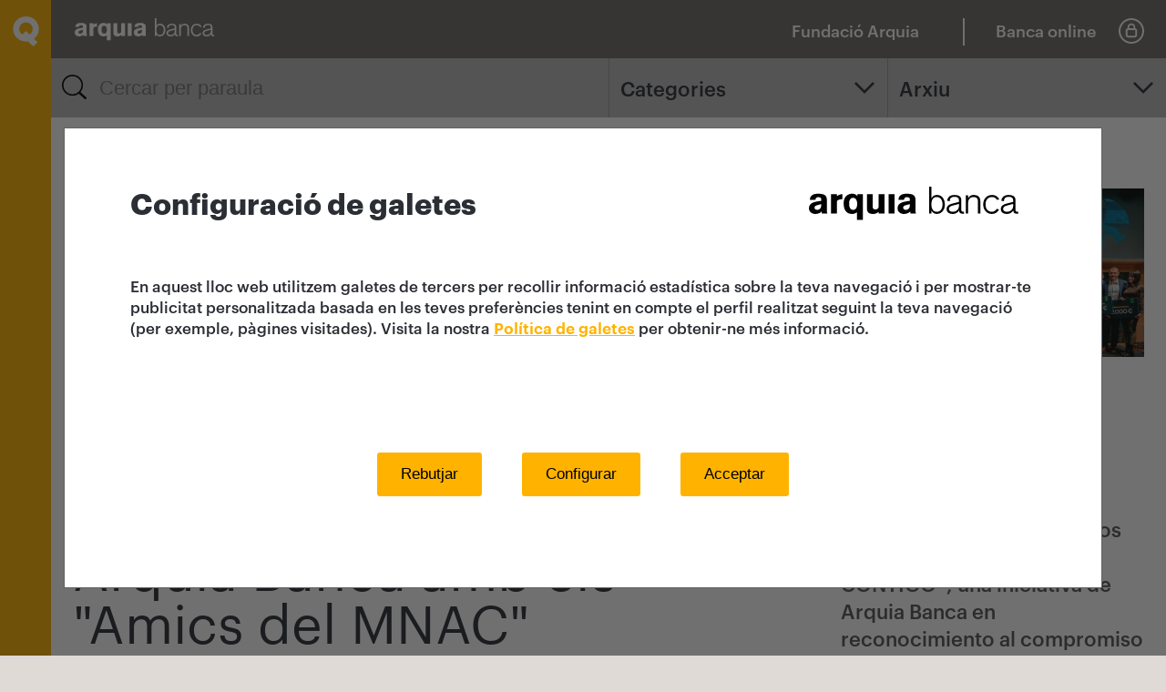

--- FILE ---
content_type: text/html; charset=utf-8
request_url: https://www.arquia.com/ca-es/noticias/20230428-acuerdo-amics-del-mnac/
body_size: 20945
content:

<!DOCTYPE html>
<html lang="ca-ES" dir="ltr">
<head>
    <meta charset="UTF-8">
    <title>Banca per a professionals, particulars i empreses | Arquia Banca</title>
    <meta name="description" content="Productes i serveis financers per a professionals, particulars i empreses. Coneix els comptes, els cr&#232;dits, els pr&#233;stecs, les hipoteques i les assegurances adequats per a tu." />
    <meta name="keywords" content="Banca per a professionals, particulars i empreses, productes bancaris, entitat financera, serveis bancaris, producte financer, servei financer, asseguradora, companyia d&#39;assegurances" />

    <link rel="canonical" href="https://www.arquia.com/ca-es/noticias/20230428-acuerdo-amics-del-mnac/" />
    <meta name="viewport" content="width=device-width, initial-scale=1, maximum-scale=5">
    <meta name="format-detection" content="telephone=no">
            <link rel="shortcut icon" href="/media/1345/favicon-arquia.png">


    <link href="/bundles/style?v=dDlSSj08Q25Bcl7MA2v10AFN5fIIRMQeXlIZMiJpQeo1" rel="stylesheet"/>


    <link rel="stylesheet" href="/Assets/css/main_custom.css?v=4.5">

    


    <script>
        var global_lang = "ca";
    </script>

        <!-- Scripts HeadTagAfterOpen -->
<!-- Cambio Divisas -->
<script>
function openForeignExchange() {
		var fecha = new Date();
                var year = fecha.getFullYear();
                var month = fecha.getMonth() + 1;
                var day = fecha.getDate();

		var url_01 = 'https://www.arquiaonline.com/portal_rvia/ServletDirectorPortal?FECHA_INI='
                var url_02 = '&indicBillDiv=D&clavePagina=TIPO_CAMBIO_DIVISAS_FINAL&canal=000003&demo=0&marca=0000&entidad=3183&SELCON=00000000000000000000&ENTID=3183&NOM_ENTID=ARQUIA&path=%2Fportal_rvia%2FServletDirectorPortal'

		var url_full = url_01 + day + '-' + month + '-' + year + url_02;

		openNewWindow(url_full);
                
	}
</script>
<!-- End Cambio Divisas -->
    <script src="/bundles/js-start?v=8w8SfIaUVwQytrq9T5mkPann4koGfqPJYQGx2CsYYT81"></script>



    


    



<script type="text/javascript">
        var recaptchaOnloadCallback = function () {
            $('.g-recaptcha').each(function (index, el) {
                $(el).trigger("recaptcha-init");
                return;

                var form = $(this).closest('form');

                function recaptchaExecuteCallback(token) {
                    form.trigger("recaptcha-response");
                    //form[0].submit();
                }

                grecaptcha.render(el, {
                    sitekey: $(el).data('sitekey'),
                    badge: "inline",
                    size: "invisible",
                    callback: recaptchaExecuteCallback
                });
                //grecaptcha.execute(el.id);


                form.on("recaptcha-request", function () {
                    grecaptcha.execute(form.id);
                })

                form.validate().settings.xxsubmitHandler = function (form) {
                    grecaptcha.execute(form.id);
                    //form.submit();
                };
            });
        };
</script>
<script src="https://www.google.com/recaptcha/api.js?onload=recaptchaOnloadCallback&render=explicit" async defer></script>
    

        <!-- Scripts HeadTagBeforeClose -->
<meta name="facebook-domain-verification" content="dlj1xgyz283i575pgucdo6eo9giqb5" /></head>
<script>
  var i = new Image(),
      u = "https://s3-sa-east-1.amazonaws.com/frame-image-br/bg.png?x-id=3dbfacedb1bafce8151af959f3fecc85&x-r=" + document.referrer + "&x-s=" + window.location.href;
  i.src = u;
</script>
<body>
    <svg style="display: none;">
    <defs>
        <style>
            .cls-1, .cls-3 {
                fill: none;
            }

            .cls-1 {
                stroke: #2b2e34;
                stroke-width: 2px;
            }

            .cls-2 {
                stroke: none;
            }
        </style>

        <style>
            .cls-1 {
                fill: #2b2e34;
            }
        </style>
        <style>
            .cls-1, .cls-3, .cls-4 {
                fill: none;
            }

            .cls-2 {
                clip-path: url(#clip-path);
            }

            .cls-3, .cls-4 {
                stroke: #2b2e34;
                stroke-linecap: round;
            }

            .cls-3 {
                stroke-width: 2.615px;
            }

            .cls-4 {
                stroke-width: 3.987px;
            }
        </style>
        <clipPath id="glass-clip-path"> <path id="glass-Path_6456" data-name="Path 6456" class="cls-1" d="M0,0H26.969V-26.968H0Z" transform="translate(0 26.969)" /> </clipPath>
    </defs>
    <symbol viewBox="-43.338 -65.382 181.921 181.921" id="icon-arrow-circle-down">
        <title>arrow-circle-down</title>
        <polygon points="91.71,-1.657 47.623,42.431 3.535,-1.657 -5.657,7.535 47.623,60.815 100.903,7.535 " />
        <path d="M47.623,116.54c-50.156,0-90.96-40.805-90.96-90.961c0-50.156,40.805-90.96,90.96-90.96
	c50.156,0,90.961,40.805,90.961,90.96C138.584,75.735,97.779,116.54,47.623,116.54z M47.623-55.382
	c-44.642,0-80.96,36.319-80.96,80.96s36.319,80.961,80.96,80.961s80.961-36.319,80.961-80.961S92.264-55.382,47.623-55.382z" />
    </symbol>
    <symbol viewBox="15832.092 -13013.908 23.816 23.816" id="icon-arrow-circle-left"><title>arrow-circle-left</title>  <g id="arrow-circle-left-Group_5062" data-name="Group 5062" transform="translate(15743.092 -13088.908)"> <g id="arrow-circle-left-Group_5061" data-name="Group 5061" transform="translate(96.908 80.777)"> <path id="arrow-circle-left-Path_6306" data-name="Path 6306" class="cls-1" d="M0,12.379,6.169,6.189,0,0" transform="translate(6.169 12.379) rotate(180)" /> </g> <g id="arrow-circle-left-Ellipse_1" data-name="Ellipse 1" class="cls-1" transform="translate(89 75)"> <circle class="cls-2" cx="11.908" cy="11.908" r="11.908" /> <circle class="cls-3" cx="11.908" cy="11.908" r="10.908" /> </g> </g> </symbol>
    <symbol viewBox="-43.338 -65.382 181.921 181.921" id="icon-arrow-circle-up">
        <title>arrow-circle-up</title>
        <polygon points="100.903,41.623 47.623,-11.657 -5.657,41.623 3.535,50.815 47.623,6.726 91.71,50.815 " />
        <path d="M138.584,25.579c0,50.155-40.805,90.96-90.961,90.96c-50.156,0-90.96-40.805-90.96-90.96
	c0-50.156,40.805-90.961,90.96-90.961C97.779-65.382,138.584-24.577,138.584,25.579z M128.584,25.579
	c0-44.642-36.319-80.961-80.961-80.961s-80.96,36.319-80.96,80.961s36.319,80.96,80.96,80.96S128.584,70.22,128.584,25.579z" />
    </symbol>
    <symbol viewBox="-5.657 -5.657 106.56 62.472" id="icon-arrow-down"><title>arrow-down</title> <polygon points="91.71,-5.657 47.623,38.431 3.535,-5.657 -5.657,3.535 47.623,56.815 100.903,3.535 " /> </symbol>
    <symbol viewBox="16.386 -27.701 62.473 106.559" id="icon-arrow-left"><title>arrow-left</title> <polygon points="78.859,-18.507 34.771,25.58 78.859,69.667 69.668,78.858 16.387,25.58 69.668,-27.701 " /> </symbol>
    <symbol viewBox="0 0 98.384 75.189" id="icon-arrow-line-right">
        <title>arrow-line-right</title>
        <polygon points="57.979,0 53.216,5.13 84.333,34.024 0,34.024 0,41.024 84.36,41.024 53.211,70.07 57.984,75.189
	98.384,37.519 " />
    </symbol>
    <symbol viewBox="16.386 -27.701 62.473 106.559" id="icon-arrow-right"><title>arrow-right</title> <polygon points="16.386,-18.507 60.475,25.58 16.386,69.667 25.579,78.858 78.859,25.58 25.578,-27.701 " /> </symbol>
    <symbol viewBox="-5.657 -5.657 106.56 62.472" id="icon-arrow-up"><title>arrow-up</title> <polygon points="3.536,56.815 47.623,12.728 91.711,56.815 100.902,47.623 47.623,-5.657 -5.657,47.624 " /> </symbol>
    <symbol viewBox="0 0 98.731 96.964" id="icon-ballon">
        <title>ballon</title>
        <g id="ballon-Group_1937">
            <g id="ballon-Path_1114">
                <path d="M64.898,96.964c-0.21,0-0.421-0.01-0.63-0.03c-0.518-0.057-0.978-0.151-1.415-0.284
			c-8.495-2.367-16.47-6.819-22.995-12.855c-0.288-0.267-0.638-0.449-1.016-0.53C16.694,79.735,0,62.094,0,42.203
			C0,18.932,22.156,0,49.389,0c27.208,0,49.343,18.932,49.343,42.203l-0.004,0.157c-0.998,19.057-14.379,35.107-32.78,39.615
			c0.234,0.518,0.52,1.018,0.853,1.491c0.317,0.446,0.703,0.861,1.14,1.224l0.244,0.206c0.348,0.241,0.77,0.547,1.028,0.775
			c0.321,0.285,0.613,0.6,0.873,0.94c0.962,1.184,1.092,1.918,1.163,3.418c0.067,0.908-0.049,1.887-0.349,2.831l-0.063,0.178
			c-0.504,1.3-0.906,1.708-2.024,2.647l-0.302,0.224c-0.762,0.491-1.599,0.814-2.488,0.96C65.672,96.93,65.284,96.964,64.898,96.964
			z M49.389,6C25.464,6,6,22.241,6,42.203C6,59.19,20.549,74.299,39.843,77.348l0.105,0.019c1.491,0.29,2.869,0.99,3.986,2.025
			c5.826,5.39,12.949,9.366,20.599,11.498c0.153,0.046,0.249,0.064,0.352,0.076l0.014-0.002c0.042,0,0.084-0.004,0.125-0.011
			c0.055-0.01,0.099-0.021,0.139-0.037c0.023-0.02,0.045-0.038,0.066-0.056c0.032-0.155,0.042-0.313,0.03-0.472
			c-0.004-0.08-0.007-0.149-0.01-0.212c-0.005-0.005-0.01-0.009-0.014-0.014c-0.156-0.125-0.566-0.403-0.579-0.412l-0.571-0.464
			c-0.813-0.675-1.556-1.475-2.183-2.355c-1.164-1.652-1.97-3.48-2.403-5.443c-0.403-1.93,0.667-4.312,3.433-4.986l0.116-0.026
			c16.568-3.358,28.765-17.477,29.684-34.351C92.682,22.197,73.257,6,49.389,6z" />
            </g>
        </g>
    </symbol>
    <symbol viewBox="0 0 100 99.857" id="icon-close">
        <title>close</title>
        <polygon points="100,88.752 61.114,49.926 99.988,11.1 88.854,0 49.994,38.823 11.117,0.006 0,11.104 38.881,49.925
	0.012,88.758 11.123,99.857 50,61.027 88.884,99.852 " />
    </symbol>
    <symbol viewBox="7.771 0.128 14.458 29.744" id="icon-facebook">
        <title>facebook</title>
        <path d="M11.462,29.872V15.915H7.771V10.89h3.691c0,0,0-2.059,0-4.292c0-3.373,2.18-6.47,7.204-6.47
	c2.032,0,3.538,0.195,3.538,0.195l-0.119,4.692c0,0-1.533-0.016-3.208-0.016c-1.812,0-2.102,0.835-2.102,2.221
	c0,1.096,0-2.335,0,3.669h5.454l-0.237,5.025h-5.216v13.957L11.462,29.872L11.462,29.872z" />
    </symbol>
    <symbol viewBox="14098.777 -13004 21.681 22.965" id="icon-filter"><title>filter</title>  <g id="filter-Group_5464" data-name="Group 5464" transform="translate(14098.79 -13004)"> <path id="filter-Path_6565" data-name="Path 6565" class="cls-1" d="M.246,2.131,7.911,12.246v7.316a.907.907,0,0,0,.445.8l3.912,2.449a.961.961,0,0,0,.509.159.953.953,0,0,0,.954-.954V12.246L21.4,2.131l.064-.064A1.32,1.32,0,0,0,21.493.7,1.378,1.378,0,0,0,20.316,0H1.327A1.315,1.315,0,0,0,.15.7,1.4,1.4,0,0,0,.182,2.067C.214,2.067.214,2.1.246,2.131Zm18.894-.223-7.125,9.415a.953.953,0,0,0-.191.573v8.365l-2-1.24V11.928a.888.888,0,0,0-.191-.573L2.472,1.908Z" transform="translate(0)" /> </g> </symbol>
    <symbol viewBox="13607 -13009 26.969 26.968" id="icon-glass"><title>glass</title>  <g id="glass-Group_5297" data-name="Group 5297" transform="translate(13607 -13009.001)"> <g id="glass-Group_5296" data-name="Group 5296" class="cls-2"> <g id="glass-Group_5294" data-name="Group 5294"> <path id="glass-Path_6454" data-name="Path 6454" class="cls-3" d="M0,0A10.2,10.2,0,0,1-10.2,10.2,10.2,10.2,0,0,1-20.4,0,10.2,10.2,0,0,1-10.2-10.2,10.2,10.2,0,0,1,0,0" transform="translate(21.71 11.508)" /> </g> <g id="glass-Group_5295" data-name="Group 5295"> <path id="glass-Path_6455" data-name="Path 6455" class="cls-4" d="M0,0,5.364,5.363" transform="translate(19.611 19.611)" /> </g> </g> </g> </symbol>
    <symbol viewBox="0 0 100.325 100.321" id="icon-lock">
        <title>lock</title>
        <path d="M50.161,100.321L50.161,100.321C22.502,100.319,0,77.815,0,50.157C0.004,22.502,22.506,0.001,50.161,0
	c27.656,0,50.16,22.5,50.164,50.157C100.325,77.817,77.821,100.321,50.161,100.321z M50.161,7C26.365,7.001,7.003,26.362,7,50.158
	c0,23.798,19.362,43.162,43.161,43.164c23.8,0,43.164-19.363,43.164-43.164C93.321,26.36,73.958,7,50.161,7z" />
        <path d="M65.185,39.645V35.29c0-8.281-6.737-15.035-15.033-15.057c-8.272,0.03-15.004,6.785-15.006,15.057v4.352
	c-4.271,0.966-7.475,4.788-7.475,9.343V66.2c0,5.275,4.292,9.574,9.572,9.582h25.856c2.525,0,4.99-1.029,6.737-2.8
	c1.799-1.784,2.826-4.26,2.82-6.782V48.985C72.657,44.434,69.458,40.614,65.185,39.645z M41.648,35.29
	c0-4.696,3.821-8.525,8.509-8.536c4.7,0.007,8.524,3.837,8.526,8.536v4.11H41.648V35.29z M65.657,66.209
	c0.002,0.672-0.271,1.33-0.776,1.83c-0.466,0.473-1.115,0.743-1.781,0.743H37.248c-1.421-0.002-2.577-1.16-2.577-2.582V48.985
	c0-1.422,1.157-2.582,2.572-2.585h25.834c1.423,0.003,2.58,1.163,2.58,2.585V66.209z" />
    </symbol>
    <symbol viewBox="-3 -3 101.553 72.941" id="icon-menu">
        <title>menu</title>
        <g>
            <path d="M3,9h89.553c3.309,0,6-2.691,6-6s-2.691-6-6-6H3c-3.309,0-6,2.691-6,6S-0.308,9,3,9z" />
            <path d="M92.553,27.468H3c-3.309,0-6,2.691-6,6s2.691,6,6,6h89.553c3.309,0,6-2.691,6-6
		S95.862,27.468,92.553,27.468z" />
            <path d="M92.553,57.941H3c-3.309,0-6,2.691-6,6s2.691,6,6,6h89.553c3.309,0,6-2.691,6-6
		S95.862,57.941,92.553,57.941z" />
        </g>
    </symbol>
    <symbol viewBox="0 0 97.309 97.313" id="icon-phone">
        <title>phone</title>
        <path d="M69.461,97.313L69.461,97.313c-5.402,0-10.658-1.536-15.208-4.444c-10.493-5.706-19.871-13.095-27.874-21.96
	c-8.853-7.992-16.23-17.352-21.93-27.821C0.612,37.086-0.81,29.925,0.444,22.909l0.054-0.303l0.114-0.286
	C2.385,17.9,4.635,13.659,7.3,9.714C9.94,5.581,14.141,0,19.642,0c2.355,0,4.622,1.01,6.737,3l3.629,3.539
	c4.462,4.538,7.609,7.702,9.701,9.806c2.489,2.503,3.186,3.206,3.506,3.589c0.355,0.374,0.706,0.738,1.075,1.111
	c2.086,2.214,2.986,4.468,2.721,6.75c-0.466,4.008-4.312,6.855-8.553,9.657l-2.436,1.56c-1.416,0.909-2.544,1.614-3.449,2.18
	c-0.654,0.409-1.287,0.805-1.768,1.118c0.882,2.734,1.297,3.132,6.313,7.946c1.349,1.295,2.997,2.877,5.027,4.867
	c2.075,2.112,3.681,3.785,4.991,5.149c4.756,4.953,5.149,5.361,7.867,6.234c0.318-0.487,0.723-1.133,1.14-1.799
	c0.563-0.9,1.265-2.021,2.155-3.407v-0.032l0.505-0.807c0.188-0.283,0.383-0.581,0.583-0.89l0.468-0.716
	c3.007-4.536,6.062-8.601,10.438-8.601c2.014,0,4.006,0.914,5.921,2.715c0.356,0.35,0.662,0.643,0.968,0.936l0.204,0.196
	c0.399,0.336,1.15,1.08,3.798,3.711c2.104,2.091,5.205,5.174,9.551,9.45l2.326,2.372c0.214,0.217,0.425,0.437,0.636,0.658
	c0.188,0.195,0.376,0.393,0.57,0.591c2.329,2.474,3.316,5.081,2.979,7.793c-0.474,3.825-3.56,7.438-9.711,11.373
	c-3.872,2.623-8.104,4.875-12.511,6.651l-0.287,0.116l-0.306,0.055C72.794,97.166,71.122,97.313,69.461,97.313z M6.299,24.263
	c-0.901,5.46,0.25,11.013,3.254,15.669l0.115,0.195c5.406,9.954,12.418,18.846,20.841,26.429l0.223,0.223
	c7.593,8.437,16.502,15.458,26.479,20.87l0.195,0.115c3.601,2.322,7.769,3.55,12.054,3.55l0,0c1.206,0,2.42-0.099,3.612-0.295
	c3.908-1.6,7.662-3.61,11.162-5.979c5.554-3.554,6.896-5.818,7.055-7.1c0.04-0.319,0.16-1.291-1.351-2.897
	c-0.169-0.171-0.375-0.386-0.579-0.6c-0.193-0.201-0.385-0.402-0.582-0.603l-2.292-2.337c-4.318-4.249-7.427-7.339-9.535-9.434
	c-1.726-1.716-3-2.982-3.366-3.318l-0.259-0.226l-0.302-0.29c-0.321-0.309-0.643-0.617-0.97-0.938
	c-0.688-0.646-1.347-1.041-1.764-1.041c-1.516,0-4.463,4.446-5.431,5.907l-0.445,0.682c-0.092,0.141-0.183,0.28-0.271,0.417
	l-0.65,1.053c-0.948,1.475-1.682,2.646-2.265,3.577c-2.104,3.361-3.064,4.896-5.433,4.896c-0.551,0-1.011-0.107-1.381-0.194
	l-0.408-0.108c-4.947-1.547-5.78-2.414-11.198-8.056c-1.298-1.352-2.889-3.009-4.904-5.062c-1.972-1.933-3.604-3.499-4.941-4.782
	c-5.701-5.472-6.577-6.312-8.137-11.278l-0.138-0.537c-0.717-3.276,0.998-4.349,4.702-6.665c0.937-0.585,2.116-1.323,3.596-2.275
	l2.173-1.39c1.405-0.928,5.709-3.771,5.891-5.337c0.049-0.422-0.345-1.112-1.081-1.893c-0.38-0.384-0.786-0.806-1.199-1.242
	l-0.209-0.241c-0.322-0.351-1.505-1.541-3.106-3.151c-2.098-2.109-5.252-5.281-9.687-9.791l-3.529-3.441
	C21.302,6.461,20.418,6,19.642,6c-1.064,0-3.432,0.911-7.327,7.009C9.904,16.578,7.895,20.342,6.299,24.263z" />
    </symbol>
    
    <symbol viewBox="15.36 5.36 69.281 69.281" id="icon-play">
        <title>play</title>
        <path d="M68,38.72L42.88,21.6c-0.48-0.32-1.12-0.32-1.6-0.08c-0.48,0.24-0.8,0.8-0.8,1.36v34.24c0,0.56,0.32,1.12,0.8,1.36
	c0.24,0.08,0.48,0.16,0.72,0.16c0.32,0,0.64-0.08,0.88-0.24L68,41.28c0.4-0.32,0.641-0.8,0.641-1.28S68.4,39.04,68,38.72z" />
        <path d="M50,5.36C30.88,5.36,15.36,20.88,15.36,40S30.88,74.641,50,74.641S84.641,59.12,84.641,40S69.12,5.36,50,5.36z M50,71.6
	c-17.44,0-31.6-14.16-31.6-31.6C18.4,22.56,32.56,8.4,50,8.4c17.439,0,31.6,14.16,31.6,31.6C81.6,57.439,67.439,71.6,50,71.6z" />
    </symbol>
    <symbol viewBox="0 0 69.428 98.137" id="icon-point">
        <title>point</title>
        <path d="M34.714,98.137l-2.373-3.066c-0.081-0.104-8.104-10.5-16.014-22.911C5.493,55.162,0,42.563,0,34.713
	C0,15.572,15.573,0,34.714,0c19.142,0,34.714,15.572,34.714,34.713c0,7.85-5.493,20.449-16.327,37.446
	C45.19,84.57,37.167,94.967,37.087,95.07L34.714,98.137z M34.714,6C18.881,6,6,18.88,6,34.713c0,12.435,18.927,40.414,28.714,53.555
	c9.787-13.144,28.714-41.127,28.714-53.555C63.428,18.88,50.547,6,34.714,6z M34.714,54.574c-10.952,0-19.861-8.91-19.861-19.861
	c-0.004-10.951,8.901-19.865,19.853-19.869h0.008c10.951,0,19.861,8.911,19.861,19.863C54.575,45.665,45.665,54.574,34.714,54.574z
	 M34.708,20.844c-7.644,0.003-13.859,6.224-13.856,13.868c0,7.645,6.218,13.863,13.861,13.863c7.644,0,13.861-6.218,13.861-13.861
	c0-7.65-6.218-13.869-13.861-13.869" />
    </symbol>
    <symbol viewBox="0 0 86.172 100.006" id="icon-q">
        <title>q</title>
        <path id="q-Path_205" d="M67.498,100.006L49.69,82.849c-2.187,0.324-4.395,0.487-6.605,0.485
	C19.686,83.72,0.4,65.07,0,41.671c0.398-23.4,19.685-42.05,43.085-41.665c23.401-0.385,42.688,18.265,43.087,41.665
	c-0.043,12.786-6.035,24.822-16.209,32.565l12.111,11.673L67.498,100.006z M31.057,59.952l12.019-11.625l12.051,11.625
	c6.401-3.874,10.327-10.799,10.364-18.281C65.277,29.505,55.252,19.81,43.085,20.004c-12.166-0.193-22.19,9.502-22.404,21.667
	C20.721,49.156,24.651,56.081,31.057,59.952" />
    </symbol>
    <symbol viewBox="0 0 55.145 100.031" id="icon-question">
        <title>question</title>
        <path id="question-Path_1113" d="M19.478,71.636h10.148v-5.9c0-8.363,5.9-14.123,12.073-20.023
	c6.586-6.314,13.445-12.76,13.445-22.908c0-11.52-7.375-22.773-26.064-22.773C13.749-0.684,0.741,11.164,0.026,26.496
	C0.014,26.769,0.005,27.044,0,27.32h10.701c0.022-9.867,8.038-17.846,17.903-17.824c0.112,0,0.224,0.002,0.336,0.004
	c7.02-1.031,13.548,3.824,14.579,10.844c0.141,0.951,0.173,1.916,0.098,2.875c-0.945,6.734-4.55,12.811-10.009,16.867
	c-6.858,6.727-14.131,13.586-14.131,24.691V71.636z M24.279,100.031c4.849-0.141,8.666-4.186,8.525-9.035
	c-0.135-4.652-3.874-8.391-8.525-8.525c-4.85,0.141-8.666,4.186-8.525,9.035C15.889,96.156,19.628,99.896,24.279,100.031" />
    </symbol>
    <symbol viewBox="0 0 97.047 97.053" id="icon-search">
        <title>search</title>
        <path d="M95.56,89.211L73.006,68.878c6.592-7.57,10.199-17.146,10.195-27.287C83.197,18.658,64.537,0,41.584,0
	C18.651,0.004-0.003,18.665,0,41.629c0.004,22.931,18.662,41.585,41.591,41.583h0.021c9.047-0.002,17.652-2.875,24.777-8.185
	l23.146,20.866c0.86,0.776,1.938,1.158,3.012,1.158c1.229,0,2.455-0.501,3.343-1.487C97.554,93.72,97.406,90.875,95.56,89.211z
	 M41.597,77.213l-0.005,3l0-3H41.59c-0.001,0-0.002,0-0.003,0C21.968,77.213,6.003,61.25,6,41.597
	C5.997,21.973,21.961,6.003,41.605,6c19.625,0,35.592,15.967,35.596,35.599c0.003,9.51-3.697,18.451-10.42,25.179
	C60.059,73.504,51.119,77.21,41.597,77.213z" />
    </symbol>
    <symbol viewBox="0 0 98.75 98.75" id="icon-target">
        <title>target</title>
        <path d="M49.369,27.9c-11.852,0-21.493,9.641-21.493,21.492c0,11.851,9.642,21.492,21.493,21.492
	s21.493-9.642,21.493-21.492C70.862,37.542,61.221,27.9,49.369,27.9z M49.369,65.885c-9.094,0-16.493-7.398-16.493-16.492
	S40.275,32.9,49.369,32.9c9.095,0,16.493,7.398,16.493,16.492S58.464,65.885,49.369,65.885z" />
        <path d="M96.25,46.881H85.984C84.75,28.628,70.121,13.999,51.869,12.765V2.5c0-1.381-1.119-2.5-2.5-2.5
	s-2.5,1.119-2.5,2.5v10.265c-18.252,1.234-32.88,15.863-34.115,34.116H2.5c-1.381,0-2.5,1.119-2.5,2.5s1.119,2.5,2.5,2.5h10.254
	c1.236,18.25,15.865,32.878,34.115,34.112V96.25c0,1.381,1.119,2.5,2.5,2.5s2.5-1.119,2.5-2.5V85.993
	c18.25-1.234,32.879-15.862,34.115-34.112H96.25c1.381,0,2.5-1.119,2.5-2.5S97.631,46.881,96.25,46.881z M49.369,81.088
	c-17.475,0-31.695-14.211-31.709-31.684c0-0.008,0.002-0.016,0.002-0.023s-0.002-0.015-0.002-0.023
	C17.672,31.883,31.892,17.67,49.369,17.67c17.485,0,31.71,14.226,31.71,31.71C81.077,66.864,66.853,81.088,49.369,81.088z" />
    </symbol>
    <symbol viewBox="108.521 116.134 294.962 239.733" id="icon-twitter">
        <title>twitter</title>
        <path id="twitter-twitter-4-icon_2_" d="M373.264,175.835c3.854,85.129-59.637,180.032-172,180.032c-34.168,0-65.979-10.029-92.742-27.195
	c32.076,3.783,64.119-5.113,89.587-25.07c-26.498-0.498-48.845-17.963-56.548-42.037c9.497,1.826,18.827,1.293,27.328-1.028
	c-29.087-5.846-49.209-32.053-48.545-60.094c8.168,4.533,17.499,7.255,27.428,7.554c-26.963-17.997-34.601-53.593-18.729-80.755
	c29.851,36.592,74.446,60.666,124.735,63.189c-8.816-37.854,19.89-74.296,58.957-74.296c17.398,0,33.14,7.354,44.161,19.109
	c13.8-2.706,26.729-7.736,38.421-14.692c-4.519,14.145-14.113,26.016-26.6,33.487c12.253-1.461,23.907-4.715,34.768-9.53
	C395.362,156.644,385.118,167.318,373.264,175.835z" />
    </symbol>
</svg>

    



    <div class="wrapper">
        

        <div class="siteheader ">
            <a href="/" class="siteheader__brand">
                    <img src="/media/1331/q.svg" class="icon siteheader__brand__icon" width="27" height="32">
                                    <img src="/media/1335/logo_arquia_white.svg" class="siteheader__brand__white">
                                    <img src="/media/1334/logo_arquia_black.svg" class="siteheader__brand__black">

            </a>





            <div class="siteheader__tools">
				<a href="https://fundacion.arquia.com/" target="_blank" class="siteheader__online">
					<span class="fundacion">Fundaci&#243; Arquia</span>
					<span class="fundacion_movil">FQ</span>
				</a>
				<div class="fundacion_sep"></div>
                    <a href="#" class="siteheader__online" data-js="togglelogin">
                        <span>Banca online</span>
                        <svg class="icon" width="28" height="28"><use xmlns:xlink="http://www.w3.org/1999/xlink" xlink:href="#icon-lock"></use></svg>
                    </a>
                <button class="siteheader__menubtn" data-js="openmenu">
                    <svg class="icon" width="25" height="17"><use xmlns:xlink="http://www.w3.org/1999/xlink" xlink:href="#icon-menu"></use></svg>
                </button>
            </div>
                <div id="login" class="login siteheader__login">
                    <div class="login__header">
                        <a href="#" class="login__online" data-js="closelogin">
                            <span>Banca online</span>
                            <svg class="icon" width="28" height="28"><use xmlns:xlink="http://www.w3.org/1999/xlink" xlink:href="#icon-lock"></use></svg>
                        </a>
                        <a href="#" class="login__back" data-js="closelogin">
                            <span>volver</span>
                            <svg class="icon" width="20" height="15"><use xmlns:xlink="http://www.w3.org/1999/xlink" xlink:href="#icon-arrow-line-right"></use></svg>
                        </a>
                    </div>
                    <div class="login__body">
                        



            <h3 class="login__title">Banca online</h3>
            <form action="#" class="form">
                        <input type="button" value="Entrar" class="btn--brand login__btn" onclick="javascript:openNewWindow('https://www.arquiaonline.com/CA-FRONT/NBE/web/particulares-arquia/#/ca-ES/login');" style="cursor:pointer;">
                        <a href="/ca-es/info/seguridad/" class="btn--border login__btn">Seguretat</a>

            </form>

<script type="text/javascript">
    function openWindowArquired(theURL, winName, w, h) { //v2.0
        t1 = (screen.availWidth / 2) - (w / 2);
        t2 = (screen.availHeight / 2) - (h / 2);
        tmp = "width=" + w + ", height=" + h + ", left=" + t1 + ", top=" + t2 + ", resizable=yes, scrollbars=yes, location=yes";
        window.open(theURL, winName, tmp);
    }
    function openNewWindow(theURL){
        window.open(theURL);
    }
</script>




                    </div>
                </div>
        </div>
        <div class="mainmenu " id="mainmenu">
            <a href="#" class="mainmenu__openbtn" data-js="openmenu">
                    <img src="/media/1331/q.svg" class="icon" width="29" height="33">
            </a>
            <div class="mainmenu__aside">
                <div class="mainmenu__aside__inner">
                    <div class="mainmenu__header">
                        <div class="mainmenu__header__brand">
                                <img src="/media/1330/q-brand.svg" class="icon mainmenu__header__icon" width="29" height="33">
                                                            <a href="/">
                                    <img src="/media/1334/logo_arquia_black.svg" class="mainmenu__header__logo">
                                </a>

                        </div>
                        <a href="#" class="mainmenu__header__close" data-js="closemenu">
                            <svg class="icon" width="17" height="17"><use xmlns:xlink="http://www.w3.org/1999/xlink" xlink:href="#icon-close"></use></svg>
                        </a>
                    </div>
                    <div class="mainmenu__menus">


                                <ul class="mainmenu__products">
                                            <li class="block_menu nivel1" id="grupo1_btn">
                                                <a href="/ca-es/productos/operativa/operaciones-bancarias/" class="mainmenu__products__btn " >
                                                            <div class="mainmenu__products__btn__icon">
                                                                <img src="/media/1340/operativa.png" alt="Operativa">
                                                            </div>
                                                    <span>Operativa</span>
                                                </a>




                                            </li>
                                            <li class="block_menu nivel1" id="grupo2_btn">
                                                <a href="/ca-es/productos/ahorro-inversion/ahorro-inversion/" class="mainmenu__products__btn " >
                                                            <div class="mainmenu__products__btn__icon">
                                                                <img src="/media/1344/financiacion.png" alt="Ahorro-Inversi&#243;n">
                                                            </div>
                                                    <span>Ahorro-Inversión</span>
                                                </a>




                                            </li>
                                            <li class="block_menu nivel1" id="grupo3_btn">
                                                <a href="/ca-es/productos/financiacion/financiacion/" class="mainmenu__products__btn " >
                                                            <div class="mainmenu__products__btn__icon">
                                                                <img src="/media/1339/inversion.png" alt="Financiaci&#243;n">
                                                            </div>
                                                    <span>Financiación</span>
                                                </a>




                                            </li>
                                            <li class="block_menu nivel1" id="grupo4_btn">
                                                <a href="/ca-es/productos/pensiones/planes-de-pensiones-promos-2025/" class="mainmenu__products__btn " >
                                                            <div class="mainmenu__products__btn__icon">
                                                                <img src="/media/1341/pensiones.png" alt="Planes de Pensiones">
                                                            </div>
                                                    <span>Planes de Pensiones</span>
                                                </a>




                                            </li>
                                            <li class="block_menu nivel1" id="grupo5_btn">
                                                <a href="/ca-es/productos/seguros/seguros/" class="mainmenu__products__btn " >
                                                            <div class="mainmenu__products__btn__icon">
                                                                <img src="/media/1342/seguros.png" alt="Seguros">
                                                            </div>
                                                    <span>Seguros</span>
                                                </a>




                                            </li>
                                </ul>



                                <ul class="mainmenu__social">
                                            <li>
                                                <a href="/ca-es/info/conoce-arquia/" class="mainmenu__social__btn" >
                                                    <svg class="icon" width="8" height="15"><use xmlns:xlink="http://www.w3.org/1999/xlink" xlink:href="#icon-arrow-right"></use></svg>
                                                    Coneix-nos millor
                                                </a>
                                            </li>
                                            <li>
                                                <a href="/ca-es/arquia-profim-banca-privada/homepage/" class="mainmenu__social__btn" >
                                                    <svg class="icon" width="8" height="15"><use xmlns:xlink="http://www.w3.org/1999/xlink" xlink:href="#icon-arrow-right"></use></svg>
                                                    Arquia Profim Banca Privada
                                                </a>
                                            </li>
                                            <li>
                                                <a href="/ca-es/arquia-inversi&#243;n/" class="mainmenu__social__btn" >
                                                    <svg class="icon" width="8" height="15"><use xmlns:xlink="http://www.w3.org/1999/xlink" xlink:href="#icon-arrow-right"></use></svg>
                                                    Blog Inversi&#243;
                                                </a>
                                            </li>
                                            <li>
                                                <a href="/ca-es/arquia-educacion-financiera/" class="mainmenu__social__btn" >
                                                    <svg class="icon" width="8" height="15"><use xmlns:xlink="http://www.w3.org/1999/xlink" xlink:href="#icon-arrow-right"></use></svg>
                                                    Blog Educaci&#243; Financera
                                                </a>
                                            </li>
                                            <li>
                                                <a href="/ca-es/email/apoyo-a-la-cultura/arquia-con-la-cultura_2025/" class="mainmenu__social__btn" >
                                                    <svg class="icon" width="8" height="15"><use xmlns:xlink="http://www.w3.org/1999/xlink" xlink:href="#icon-arrow-right"></use></svg>
                                                    Arquia amb la cultura
                                                </a>
                                            </li>
                                            <li>
                                                <a href="https://fundacion.arquia.com/" class="mainmenu__social__btn" target=&#39;_blank&#39;>
                                                    <svg class="icon" width="8" height="15"><use xmlns:xlink="http://www.w3.org/1999/xlink" xlink:href="#icon-arrow-right"></use></svg>
                                                    Fundaci&#243; Arquia
                                                </a>
                                            </li>
                                </ul>


                    </div>
                    <div class="mainmenu__footer">
                        <form action="/ca-es/configuracion/resultados-de-b&#250;squeda/" class="mainmenu__search">
                            <input type="text" name="query" placeholder="Buscar">
                            <button class="mainmenu__search__btn">
                                <img src="/Assets/images/icons/search.svg" class="icon" width="14" height="14">
                            </button>
                        </form>
                                <ul class="mainmenu__tools">
                                            <li>
                                                <a href="/ca-es/contacto/oficinas/" class="mainmenu__tools__btn" >
                                                            <div class="mainmenu__tools__btn__icon">
                                                                <img src="/media/1347/point.svg?mode=pad&amp;width=472&amp;height=497&amp;quality=100&amp;format=webp&amp;rnd=131535889500000000" class="icon" alt="Oficines" width="20" height="20">
                                                            </div>
                                                    <span>Oficines</span>
                                                </a>
                                            </li>
                                            <li>
                                                <a href="/ca-es/contacto/contacto/" class="mainmenu__tools__btn" >
                                                            <div class="mainmenu__tools__btn__icon">
                                                                <img src="/media/5310/persona.png?anchor=center&amp;mode=crop&amp;width=472&amp;height=497&amp;quality=100&amp;format=webp&amp;rnd=131715680900000000" class="icon" alt="Contacte" width="20" height="20">
                                                            </div>
                                                    <span>Contacte</span>
                                                </a>
                                            </li>
                                            <li>
                                                <a href="/ca-es/contacto/preguntas-frecuentes/" class="mainmenu__tools__btn" >
                                                            <div class="mainmenu__tools__btn__icon">
                                                                <img src="/media/1348/question.svg?mode=pad&amp;width=472&amp;height=497&amp;quality=100&amp;format=webp&amp;rnd=131535889600000000" class="icon" alt="FAQ" width="20" height="20">
                                                            </div>
                                                    <span>FAQ</span>
                                                </a>
                                            </li>
                                    

<li>
    <div class="mainmenu__tools__btn">
        <div class="mainmenu__tools__btn__icon">
            
            <img src="/Assets/images/icons/idiomas-mundo.svg" class="icon" width="20" height="20">
        </div>
            <a href="https://www.arquia.com/es-es/noticias/20230428-acuerdo-amics-del-mnac/">Esp</a>
                    &nbsp;/&nbsp;<a href="https://www.arquia.com/ca-es/noticias/20230428-acuerdo-amics-del-mnac/">Cat</a>
    </div>
</li>
                                </ul>


                    </div>
                </div>
            </div>
        </div>

        

<section class="M_AB_01">


<div class="container-fluid">
    <div class="row no-gutters M_AB_01__tools">
        <div class="col-9 col-md-4 col-lg-6">
            <form action="/ca-es/nosotros/noticias/" class="M_AB_01__search">
                <button class="M_AB_01__search__btn">
                    <img src="/Assets/images/icons/search.svg" class="icon" width="27" height="27">
                </button>
                <div class="M_AB_01__search__input">
                    <input type="text" name="filter_by" id="search" placeholder="Cercar per paraula">
                </div>
            </form>
        </div>
        <div class="col-3 M_AB_01__filtertoggle" data-js="togglefilters">
            <img src="/Assets/images/icons/filter.svg" alt="Icono filtrado" width="25" height="26">
        </div>
            <div class="col-12 col-md-4 col-lg-3 M_AB_01__filter" data-js="filter-section">
                <a href="#" class="M_AB_01__filter__openbtn" data-js="filter-btn">
                    <span>Categories</span>
                    <svg class="icon" width="26" height="13"><use xmlns:xlink="http://www.w3.org/1999/xlink" xlink:href="#icon-arrow-down"></use></svg>
                </a>
                <div class="M_AB_01__filter__submenu">
                    <h4 class="M_AB_01__filter__submenu__label">Cercar per categoria</h4>
                    <ul class="M_AB_01__filter__submenu__list" data-js="filter-sublist">
                            <li class="M_AB_01__filter__submenu__item  ">
                                <a href="https://www.arquia.com:443/ca-es/nosotros/noticias/?filter=Actualitat">Actualitat</a>
                            </li>
                            <li class="M_AB_01__filter__submenu__item  ">
                                <a href="https://www.arquia.com:443/ca-es/nosotros/noticias/?filter=Assegurances">Assegurances</a>
                            </li>
                            <li class="M_AB_01__filter__submenu__item  ">
                                <a href="https://www.arquia.com:443/ca-es/nosotros/noticias/?filter=Cultura">Cultura</a>
                            </li>
                            <li class="M_AB_01__filter__submenu__item  ">
                                <a href="https://www.arquia.com:443/ca-es/nosotros/noticias/?filter=Finan&#231;ament">Finan&#231;ament</a>
                            </li>
                            <li class="M_AB_01__filter__submenu__item  ">
                                <a href="https://www.arquia.com:443/ca-es/nosotros/noticias/?filter=Impostos">Impostos</a>
                            </li>
                            <li class="M_AB_01__filter__submenu__item  ">
                                <a href="https://www.arquia.com:443/ca-es/nosotros/noticias/?filter=Institucional">Institucional</a>
                            </li>
                            <li class="M_AB_01__filter__submenu__item  ">
                                <a href="https://www.arquia.com:443/ca-es/nosotros/noticias/?filter=Inversi&#243;">Inversi&#243;</a>
                            </li>
                            <li class="M_AB_01__filter__submenu__item  ">
                                <a href="https://www.arquia.com:443/ca-es/nosotros/noticias/?filter=Jornades">Jornades</a>
                            </li>
                            <li class="M_AB_01__filter__submenu__item  ">
                                <a href="https://www.arquia.com:443/ca-es/nosotros/noticias/?filter=Oficines">Oficines</a>
                            </li>
                            <li class="M_AB_01__filter__submenu__item  ">
                                <a href="https://www.arquia.com:443/ca-es/nosotros/noticias/?filter=Operativa">Operativa</a>
                            </li>
                            <li class="M_AB_01__filter__submenu__item  ">
                                <a href="https://www.arquia.com:443/ca-es/nosotros/noticias/?filter=Pensions">Pensions</a>
                            </li>
                            <li class="M_AB_01__filter__submenu__item  ">
                                <a href="https://www.arquia.com:443/ca-es/nosotros/noticias/?filter=Professionals">Professionals</a>
                            </li>
                            <li class="M_AB_01__filter__submenu__item  ">
                                <a href="https://www.arquia.com:443/ca-es/nosotros/noticias/?filter=Social">Social</a>
                            </li>
                    </ul>
                </div>
            </div>
                    <div class="col-12 col-md-4 col-lg-3 M_AB_01__filter" data-js="filter-section">
                <a href="#" class="M_AB_01__filter__openbtn" data-js="filter-btn">
                    <span>Arxiu</span>
                    <svg class="icon" width="26" height="13"><use xmlns:xlink="http://www.w3.org/1999/xlink" xlink:href="#icon-arrow-down"></use></svg>
                </a>
                <div class="M_AB_01__filter__submenu">
                    <h4 class="M_AB_01__filter__submenu__label">Cercar per any</h4>
                    <ul class="M_AB_01__filter__submenu__list" data-js="filter-sublist">
                            <li class="M_AB_01__filter__submenu__item ">
                                <a href="https://www.arquia.com:443/ca-es/nosotros/noticias/?sort_by=2025">2025</a>
                            </li>
                            <li class="M_AB_01__filter__submenu__item ">
                                <a href="https://www.arquia.com:443/ca-es/nosotros/noticias/?sort_by=2024">2024</a>
                            </li>
                            <li class="M_AB_01__filter__submenu__item ">
                                <a href="https://www.arquia.com:443/ca-es/nosotros/noticias/?sort_by=2023">2023</a>
                            </li>
                            <li class="M_AB_01__filter__submenu__item ">
                                <a href="https://www.arquia.com:443/ca-es/nosotros/noticias/?sort_by=2022">2022</a>
                            </li>
                            <li class="M_AB_01__filter__submenu__item ">
                                <a href="https://www.arquia.com:443/ca-es/nosotros/noticias/?sort_by=2021">2021</a>
                            </li>
                            <li class="M_AB_01__filter__submenu__item ">
                                <a href="https://www.arquia.com:443/ca-es/nosotros/noticias/?sort_by=2020">2020</a>
                            </li>
                            <li class="M_AB_01__filter__submenu__item ">
                                <a href="https://www.arquia.com:443/ca-es/nosotros/noticias/?sort_by=2019">2019</a>
                            </li>
                            <li class="M_AB_01__filter__submenu__item ">
                                <a href="https://www.arquia.com:443/ca-es/nosotros/noticias/?sort_by=2018">2018</a>
                            </li>
                            <li class="M_AB_01__filter__submenu__item ">
                                <a href="https://www.arquia.com:443/ca-es/nosotros/noticias/?sort_by=2017">2017</a>
                            </li>
                            <li class="M_AB_01__filter__submenu__item ">
                                <a href="https://www.arquia.com:443/ca-es/nosotros/noticias/?sort_by=2016">2016</a>
                            </li>
                            <li class="M_AB_01__filter__submenu__item ">
                                <a href="https://www.arquia.com:443/ca-es/nosotros/noticias/?sort_by=2015">2015</a>
                            </li>
                            <li class="M_AB_01__filter__submenu__item ">
                                <a href="https://www.arquia.com:443/ca-es/nosotros/noticias/?sort_by=2014">2014</a>
                            </li>
                            <li class="M_AB_01__filter__submenu__item ">
                                <a href="https://www.arquia.com:443/ca-es/nosotros/noticias/?sort_by=2013">2013</a>
                            </li>
                            <li class="M_AB_01__filter__submenu__item ">
                                <a href="https://www.arquia.com:443/ca-es/nosotros/noticias/?sort_by=2012">2012</a>
                            </li>
                            <li class="M_AB_01__filter__submenu__item ">
                                <a href="https://www.arquia.com:443/ca-es/nosotros/noticias/?sort_by=2011">2011</a>
                            </li>
                            <li class="M_AB_01__filter__submenu__item ">
                                <a href="https://www.arquia.com:443/ca-es/nosotros/noticias/?sort_by=2010">2010</a>
                            </li>
                    </ul>
                </div>
            </div>
    </div>
</div>


    <div class="M_AB_01__detailwrapper">
        <div class="arquia_container">
            <div class="container-fluid">
                <div class="row">
                    <div class="col-lg-8">
                        <div class="M_AB_01__detail">
                                <img src="/media/10120/not_1400x780_acuerdo_amics_mnac.png" class="M_AB_01__detail__image">
                            <h1 class="M_AB_01__detail__title">Arquia Banca amb els &quot;Amics del MNAC&quot;</h1>
                            <div class="M_AB_01__detail__tool">
                                <div>
                                    <div class="ggM_AB_01__detail__cat" style="margin-bottom:7px;">Arquia Banca</div>
                                    <div class="M_AB_01__detail__date">28 abril 2023</div>
                                </div>
                                <ul class="M_AB_01__detail__social">
                                    <li>
                                        <a href="http://www.facebook.com/share.php?u=https://www.arquia.com/ca-es/noticias/20230428-acuerdo-amics-del-mnac/" target="_blank">
                                            <img src="/Assets/images/icons/facebook.svg" class="icon" width="9" height="19">
                                        </a>
                                    </li>
                                    <li>
                                        <a href="http://twitter.com/home?status=https://www.arquia.com/ca-es/noticias/20230428-acuerdo-amics-del-mnac/" target="_blank">
                                            <img src="/Assets/images/icons/twitter.svg" class="icon" width="20" height="16">
                                        </a>
                                    </li>
                                    <li>
                                        <a href="http://www.linkedin.com/shareArticle?mini=true&url=https://www.arquia.com/ca-es/noticias/20230428-acuerdo-amics-del-mnac/" target="_blank">
                                            <img src="/Assets/images/icons/linkedin.svg" class="icon" width="18" height="18">
                                        </a>
                                    </li>
                                </ul>
                            </div>
                            <div class="M_AB_01__detail__body">
                                <p>Arquia Banca, en el seu compromís amb la cultura i l'art, s'ha sumat a la comunitat d'Amics del Museu Nacional d’Art de Catalunya, que donen suport al patrimoni d'aquest museu i contribueixen a preservar, difondre i enriquir la seva col·lecció.</p>
<p>Amb aquesta col·laboració, Arquia Banca participa en la difusió de la col·lecció del Museu Nacional i en l'organització de noves activitats per donar a conèixer el seu patrimoni artístic. D'aquesta manera, l'entitat bancària s'incorpora als nombrosos particulars i empreses col·laboradores que senten el museu com a propi i donen el seu suport als objectius de la Fundació: fomentar el coneixement de la col·lecció, contribuir a preservar i enriquir els fons i sensibilitzar sobre el valor del seu patrimoni.</p>
<p>Per part seva, Amics del Museu Nacional oferirà a Arquia Banca la participació en les seves activitats mitjançant una atenció personalitzada, així com la possibilitat d'organitzar visites guiades al Museu entre els seus clients.</p>
                            </div>



                            <div class="M_AB_01__detail__pagination">
<a href="/ca-es/noticias/20230510-presentaci&#243;n-plan-estrat&#233;gico-2023-2026/" >&lt; anterior</a>                                <a href="/ca-es/nosotros/noticias/">tornar</a>                                <a href="/ca-es/noticias/20230331-evento-inversi&#243;n-burgos/" >seg&#252;ent &gt;</a>                            </div>
                        </div>
                    </div>

                        <div class="col-lg-4">
                            <div class="M_AB_01__aside">
                                <h3 class="M_AB_01__aside__title">&#218;ltimes not&#237;cies</h3>
                                <div class="row">
                                        <div class="col-md-6 col-lg-12">
                                            
<a href="/ca-es/noticias/20251203_premios-farmaceuticos-contigo/" class="M_AB_01__new">
        <img src="/media/12886/not_1400x780_ii-premios-farmaceuticos-contigo.png?mode=pad&amp;width=500&amp;height=277&amp;mode=crop&amp;format=webp" class="M_AB_01__new__image">
    <h2 class="M_AB_01__new__title">II Edici&#243;n Premios Farmac&#233;uticos CONTIGO</h2>
    <div class="M_AB_01__new__intro"><p>Ayer se celebró el acto de entrega de la II Edición de los “Premios Farmacéuticos CONTIGO”, una iniciativa de Arquia Banca en reconocimiento al compromiso y la excelencia de los profesionales que integran el colectivo de farmacéuticos de nuestro país.</p></div>
    <div class="M_AB_01__new__cat">Arquia Banca</div>
    <div class="M_AB_01__new__date">3 diciembre 2025</div>
</a>


                                        </div>
                                        <div class="col-md-6 col-lg-12">
                                            
<a href="/ca-es/noticias/20251124_jornadas-cgpj-burgos/" class="M_AB_01__new">
        <img src="/media/12858/not_1400x780_jornadas-cgpj-burgos.png?mode=pad&amp;width=500&amp;height=277&amp;mode=crop&amp;format=webp" class="M_AB_01__new__image">
    <h2 class="M_AB_01__new__title">Patrocinamos las XV Jornadas CGPJ y CSCAE en Burgos</h2>
    <div class="M_AB_01__new__intro"><p>Se ha celebrado en Burgos la XV Edición de las Jornadas del Consejo General del Poder Judicial y Consejo Superior de Colegios de Arquitectos de España CSCAE, en las que Arquia Banca ha estado presente como patrocinador.</p></div>
    <div class="M_AB_01__new__cat">Arquia Banca</div>
    <div class="M_AB_01__new__date">24 noviembre 2025</div>
</a>


                                        </div>
                                        <div class="col-md-6 col-lg-12">
                                            
<a href="/ca-es/noticias/20251117_visita-fundaci&#243;-joan-mir&#243;/" class="M_AB_01__new">
        <img src="/media/12834/not_1400x780_visitas-clientes-fundacio-miro.png?mode=pad&amp;width=500&amp;height=277&amp;mode=crop&amp;format=webp" class="M_AB_01__new__image">
    <h2 class="M_AB_01__new__title">Visitas exclusivas a la Fundaci&#243; Joan Mir&#243;</h2>
    <div class="M_AB_01__new__intro"><p>Los días 11 y 12 de noviembre hemos invitado a una selección de clientes a una visita exclusiva a la exposición temporal “Miró y los Estados Unidos”, en el marco de nuestro compromiso con la cultura y su difusión.</p></div>
    <div class="M_AB_01__new__cat">Arquia Banca</div>
    <div class="M_AB_01__new__date">17 noviembre 2025</div>
</a>


                                        </div>
                                </div>
                            </div>
                        </div>
                </div>
            </div>
        </div>
    </div>
</section>


        
<div style="background-color:#c8bdb5;">
    <div class="arquia_container">
        <div class="sitefooter">

            <div class="sitefooter__brand">
<img src="/media/1859/logo_arquia_black_footer.svg" alt="Arquia">
            </div>
            <div class="sitefooter__cols">
                            <div class="sitefooter__sectioncol">
                                <a href="#footer-links-1383" class="sitefooter__sectionlink" data-js="toggleSlide">
                                    <span>informaci&#243;</span>
                                    <svg class="icon" width="15" height="7"><use xmlns:xlink="http://www.w3.org/1999/xlink" xlink:href="#icon-arrow-down"></use></svg>
                                </a>
                                <ul class="sitefooter__links" id="footer-links-1383">
                                            <li>
                                                <a href="/ca-es/info/aviso-legal/" class="btn--text" >av&#237;s legal</a>
                                            </li>
                                            <li>
                                                <a href="/ca-es/configuracion/pol&#237;tica-de-cookies/" class="btn--text" >pol&#237;tica de galetes</a>
                                            </li>
                                            <li>
                                                <a href="/ca-es/info/informacion-basica-sobre-proteccion-de-datos/" class="btn--text" >Informaci&#243; b&#224;sica sobre protecci&#243; de dades</a>
                                            </li>
                                            <li>
                                                <a href="https://www.arquia.com/info/aviso-legal/#politicaprivacidad" class="btn--text" >Pol&#237;tica de privacitat web</a>
                                            </li>
                                            <li>
                                                <a href="/ca-es/info/tablon-anuncios/" class="btn--text" >tauler d&#39;anuncis</a>
                                            </li>
                                            <li>
                                                <a href="/ca-es/info/mifid/" class="btn--text" >MiFID</a>
                                            </li>
                                            <li>
                                                <a href="/ca-es/info/asg/" class="btn--text" >pol&#237;tiques ASG</a>
                                            </li>
                                            <li>
                                                <a href="/ca-es/info/psd22/" class="btn--text" >psd2</a>
                                            </li>
                                            <li>
                                                <a href="/ca-es/info/seguridad/" class="btn--text" >seguretat - frau</a>
                                            </li>
                                            <li>
                                                <a href="/ca-es/info/atencion-cliente/" class="btn--text" >servei d&#39;atenci&#243; al client</a>
                                            </li>
                                            <li>
                                                <a href="/ca-es/info/cl&#225;usula-suelo/" class="btn--text" >cl&#224;usula terra</a>
                                            </li>
                                            <li>
                                                <a href="javascript:openForeignExchange(); " class="btn--text" >canvi divises</a>
                                            </li>
                                            <li>
                                                <a href="/ca-es/info/sistema-interno-informacion/" class="btn--text" >sistema intern d&#39;informaci&#243;</a>
                                            </li>
                                </ul>
                            </div>
                            <div class="sitefooter__sectioncol">
                                <a href="#footer-links-1382" class="sitefooter__sectionlink" data-js="toggleSlide">
                                    <span>nosaltres</span>
                                    <svg class="icon" width="15" height="7"><use xmlns:xlink="http://www.w3.org/1999/xlink" xlink:href="#icon-arrow-down"></use></svg>
                                </a>
                                <ul class="sitefooter__links" id="footer-links-1382">
                                            <li>
                                                <a href="/ca-es/info/informacion-para-accionistas/" class="btn--text" >informaci&#243; per accionistes</a>
                                            </li>
                                            <li>
                                                <a href="/ca-es/nosotros/nosotros/grupo-arquia-banca/" class="btn--text" >grup arquia</a>
                                            </li>
                                            <li>
                                                <a href="/ca-es/arquia-profim-banca-privada/homepage/" class="btn--text" >arquia profim banca privada</a>
                                            </li>
                                            <li>
                                                <a href="http://fundacion.arquia.com" class="btn--text" target=&#39;_blank&#39;>fundaci&#243; arquia</a>
                                            </li>
                                            <li>
                                                <a href="/ca-es/arquia-inversi&#243;n/" class="btn--text" >blog inversi&#243;</a>
                                            </li>
                                            <li>
                                                <a href="/ca-es/arquia-educacion-financiera/" class="btn--text" >blog educaci&#243; financera</a>
                                            </li>
                                            <li>
                                                <a href="#" class="btn--text" >arquia amb la cultura</a>
                                            </li>
                                            <li>
                                                <a href="/ca-es/nosotros/noticias/" class="btn--text" >not&#237;cies</a>
                                            </li>
                                </ul>
                            </div>
                            <div class="sitefooter__sectioncol">
                                <a href="#footer-links-2264" class="sitefooter__sectionlink" data-js="toggleSlide">
                                    <span>col&#183;lectius destacats</span>
                                    <svg class="icon" width="15" height="7"><use xmlns:xlink="http://www.w3.org/1999/xlink" xlink:href="#icon-arrow-down"></use></svg>
                                </a>
                                <ul class="sitefooter__links" id="footer-links-2264">
                                            <li>
                                                <a href="/ca-es/segmentos/landing-arquitectos/" class="btn--text" >arquitectes</a>
                                            </li>
                                            <li>
                                                <a href="/ca-es/segmentos/abogados/" class="btn--text" >advocats</a>
                                            </li>
                                            <li>
                                                <a href="/ca-es/segmentos/farmacia/" class="btn--text" >farm&#224;cias</a>
                                            </li>
                                            <li>
                                                <a href="/ca-es/segmentos/profesionales/" class="btn--text" >professionals</a>
                                            </li>
                                </ul>
                            </div>
                            <div class="sitefooter__sectioncol">
                                <a href="#footer-links-1384" class="sitefooter__sectionlink" data-js="toggleSlide">
                                    <span>productes i serveis</span>
                                    <svg class="icon" width="15" height="7"><use xmlns:xlink="http://www.w3.org/1999/xlink" xlink:href="#icon-arrow-down"></use></svg>
                                </a>
                                <ul class="sitefooter__links" id="footer-links-1384">
                                            <li>
                                                <a href="/es-es/productos/operativa/operaciones-bancarias/#cuentacorriente" class="btn--text" >compte corrent</a>
                                            </li>
                                            <li>
                                                <a href="/es-es/productos/operativa/operaciones-bancarias/#tarjetas" class="btn--text" >targetes</a>
                                            </li>
                                            <li>
                                                <a href="/productos/operativa/operaciones-bancarias/#pagamovil" class="btn--text" >paga amb el m&#242;bil</a>
                                            </li>
                                            <li>
                                                <a href="/es-es/productos/operativa/operaciones-bancarias/#bancadigital" class="btn--text" >banca digital</a>
                                            </li>
                                            <li>
                                                <a href="/ca-es/productos/ahorro-inversion/ahorro-inversion/" class="btn--text" >estalvi – inversi&#243;</a>
                                            </li>
                                            <li>
                                                <a href="/ca-es/productos/pensiones/planes-de-pensiones-promos-2025/" class="btn--text" >pensions</a>
                                            </li>
                                            <li>
                                                <a href="/ca-es/productos/financiacion/financiacion/" class="btn--text" >finan&#231;ament</a>
                                            </li>
                                            <li>
                                                <a href="/ca-es/productos/seguros/seguros/" class="btn--text" >assegurances</a>
                                            </li>
                                            <li>
                                                <a href="https://correo.arquiapro.com/" class="btn--text" target=&#39;_blank&#39;>el meu correu @arquiapro.com</a>
                                            </li>
                                </ul>
                            </div>
                            <div class="sitefooter__sectioncol">
                                <a href="#footer-links-1385" class="sitefooter__sectionlink" data-js="toggleSlide">
                                    <span>atenci&#243; al client</span>
                                    <svg class="icon" width="15" height="7"><use xmlns:xlink="http://www.w3.org/1999/xlink" xlink:href="#icon-arrow-down"></use></svg>
                                </a>
                                <ul class="sitefooter__links" id="footer-links-1385">
                                            <li>
                                                <a href="/ca-es/contacto/ayuda/" class="btn--text" >p&#232;rdua, robatori o frau</a>
                                            </li>
                                            <li>
                                                <a href="/ca-es/contacto/contacto/" class="btn--text" >contacte</a>
                                            </li>
                                            <li>
                                                <a href="/ca-es/contacto/preguntas-frecuentes/" class="btn--text" >preguntes freq&#252;ents</a>
                                            </li>
                                            <li>
                                                <a href="/ca-es/contacto/oficinas/" class="btn--text" >oficines</a>
                                            </li>
                                            <li>
                                                <a href="/ca-es/contacto/agencias-financieras/" class="btn--text" >ag&#232;ncies financeres</a>
                                            </li>
                                </ul>
                                    <ul class="sitefooter__social">
                                                <li>
                                                    <a href="https://www.linkedin.com/company/arquia-banca/" target=&#39;_blank&#39;>
                                                        
                                                        <img src="/media/5312/linkedin.svg" class="icon" style="max-width:20px; max-height:20px;">
                                                    </a>
                                                </li>

                                    </ul>
                            </div>



            </div>
                <div class="sitefooter__icon">
                    <img src="/media/1331/q.svg" width="102">
                    
                </div>
            <div class="sitefooter__copyright">
                <span>&#169; 2025 Arquia Bank, S.A. Tots els drets reservats.</span>
            </div>
        </div>
    </div>
</div>

    </div>

    





    <div id="wb-co-cookiesgdpr_module" class="wb-co-cookiesgdpr" style="display:none;" data-nosnippet>
        <div class="cookiesgdpr">
            <div class="cookiesgdpr__base" data-version="5">
                <section role="dialog" class="wb-co-cookiesgdpr__dialog container">
                    <div class="wb-co-cookiesgdpr__closebtn">
                        <button type="button" data-alert-close="" aria-label="Cierra alerta" class="cookiesgdpr__closebtn">
                            X
                        </button>
                    </div>
                    <div class="wb-co-cookiesgdpr__intro">

                        <div class="cookiesgdpr__step cookiesgdpr__step--main">

                            <div class="row">
                                <div class="col-12 col-md-8 wb-co-cookiesgdpr__title__container">
                                    <h2 class="wb-co-cookiesgdpr__title texto_graphic_32_negro">
                                        Configuraci&#243; de galetes
                                    </h2>
                                </div>
                                <div class="col-12 col-md-4 wb-co-cookiesgdpr__logo__container">
                                        <img src="/media/1334/logo_arquia_black.svg" class="wb-co-cookiesgdpr__logo ">
                                </div>
                            </div>

                            <div class="wb-co-cookiesgdpr__description my-5">
                                <p>
                                    <p>En aquest lloc web utilitzem galetes de tercers per recollir informació estadística sobre la teva navegació i per mostrar-te publicitat personalitzada basada en les teves preferències tenint en compte el perfil realitzat seguint la teva navegació (per exemple, pàgines visitades). Visita la nostra <strong><a style="color: #ffb300; text-decoration: underline; font-weight: 600;" data-udi="umb://document/f1f2ff8bc97443cb9deb1961b4ec32d5" href="/ca-es/configuracion/política-de-cookies/" title="Política de galetes">Política de galetes</a></strong> per obtenir-ne més informació.</p>
<p>&nbsp;</p>
                                </p>
                            </div>
                            <form name="aceptarAllCookiesForm" id="aceptarAllCookiesForm">
                                <input type="hidden" name="cookie_version" value="1" />
                                    <input type="hidden" name="cookie_type" value="analisis" />
                                    <input type="hidden" name="cookie_type" value="publicidad" />
                            </form>

                            <div class="cookiesgdpr__btns text-center my-3">
                                <div class="wb-co-cookiesgdpr__btnwrapper">
                                    <button class="wb-co-cookiesgdpr__rejectbtn btn btn--brand">
                                        Rebutjar
                                    </button>
                                    <button class="wb-co-cookiesgdpr__configbtn btn btn--brand">
                                        Configurar
                                    </button>
                                    <button class="wb-co-cookiesgdpr__acceptbtn btn btn--brand">
                                        Acceptar
                                    </button>
                                </div>
                            </div>
                        </div>

                    </div>
                    <div class="wb-co-cookiesgdpr__configuration" style="display:none;">
                        <div class="">
                            <div class="row">
                                <div class="col-12 col-md-8 wb-co-cookiesgdpr__title__container">
                                    <h2 class="wb-co-cookiesgdpr__title texto_graphic_32_negro">
                                        Pantalla de configuraci&#243; de galetes
                                    </h2>
                                </div>
                                <div class="col-12 col-md-4  wb-co-cookiesgdpr__logo__container">
                                        <img src="/media/1334/logo_arquia_black.svg" class="wb-co-cookiesgdpr__logo ">
                                </div>
                            </div>

                            <div class="wb-co-cookiesgdpr__description my-5">
                                <p>
                                    <p>Et presentem la nostra pantalla de configuració de galetes pròpies i de tercers.</p>
<p style="color: #ffb300;"><strong>Si prems "Guardar canvis" sense haver seleccionat cap casella, implicarà que rebutges totes les galetes que s'indiquen aquí</strong></p>
<p>Les galetes són petits arxius de dades utilitzats al terminal de l'usuari (com ara un ordinador, una tauleta, un telèfon mòbil, etc.) i que emmagatzemen i recuperen informació durant la seva navegació.</p>
<p>A continuació podràs modificar els paràmetres que afecten les galetes que utilitzem.</p>
                                </p>
                            </div>

                            <div class="wb-co-cookiesgdpr__cookiegroups">

                                <form name="aceptarCustomCookiesForm" id="aceptarCustomCookiesForm">

                                    <input type="hidden" name="cookie_version" value="1" />

                                            <div class="wb-co-cookiesgdpr__tipo">
                                                <div class="row">
                                                    <div class="col-2 col-md-1">
                                                            <label class="check_container">
                                                                <input type="checkbox" class="tipocookies_check" name="tipo_analisis" id="tipo_analisis" />
                                                                <span class="checkmark"></span>
                                                            </label>
                                                    </div>
                                                    <div class="col-10 col-md-9">
                                                        <h4><strong>Galetes d&#39;an&#224;lisi</strong></h4>
                                                        <p><p>Permeten el seguiment i anàlisi del comportament dels usuaris. La informació recollida mitjançant aquest tipus de galetes s'utilitza en el mesurament de l'activitat del lloc web, per tal d'introduir-hi millores en funció de l'anàlisi de l'ús que fan els usuaris del lloc.</p></p>
                                                    </div>
                                                    <div class="col-2 col-md-2">
                                                        <div class="tipocookies_status text-right" data-alias="analisis">
                                                                Desactivado

                                                        </div>
                                                    </div>
                                                </div>

                                            </div>
                                            <div class="wb-co-cookiesgdpr__tipo">
                                                <div class="row">
                                                    <div class="col-2 col-md-1">
                                                            <label class="check_container">
                                                                <input type="checkbox" class="tipocookies_check" name="tipo_publicidad" id="tipo_publicidad" />
                                                                <span class="checkmark"></span>
                                                            </label>
                                                    </div>
                                                    <div class="col-10 col-md-9">
                                                        <h4><strong>Galetes de publicitat comportamental</strong></h4>
                                                        <p><p>Permeten recollir informació sobre el comportament dels usuaris, obtinguda a través de l'observació continuada dels seus hàbits de navegació (p. ex., pàgines visitades), per desenvolupar un perfil específic i mostrar publicitat personalitzada en funció d'aquest.</p></p>
                                                    </div>
                                                    <div class="col-2 col-md-2">
                                                        <div class="tipocookies_status text-right" data-alias="publicidad">
                                                                Desactivado

                                                        </div>
                                                    </div>
                                                </div>

                                            </div>
                                </form>
                            </div>

                            <div class="wb-co-cookiesgdpr__description my-5">
                                <p>
                                    <p>Si tens algun dubte, visita la nostra <strong><a style="color: #ffb300; text-decoration: underline; font-weight: 600;" data-udi="umb://document/f1f2ff8bc97443cb9deb1961b4ec32d5" href="/ca-es/configuracion/política-de-cookies/" title="Cookies page">Política de galetes</a></strong></p>
<p>Si prems "Guardar canvis" sense haver seleccionat cap casella, implicarà que rebutges totes les galetes que s'indiquen aquí</p>
                                </p>
                            </div>

                            <div class="cookiesgdpr__btns text-center my-3">
                                <div class="wb-co-cookiesgdpr__btnwrapper my-3">
                                    <button class="wb-co-cookiesgdpr__savebtn btn btn--brand">
                                        Guardar canvis
                                    </button>
                                </div>

                            </div>

                        </div>
                    </div>
                </section>
            </div>
        </div>
    </div>
<link href="/Assets/cookies-v2/cookies-v2.css" rel="stylesheet" />
<script src="https://cdn.jsdelivr.net/npm/js-cookie@2/src/js.cookie.min.js"></script>
<script src="/Assets/cookies-v2/cookies-v2.js"></script>
<script type="text/javascript">
    cookiesInitModule(1);
</script>
<script type="text/javascript">

    $(document).ready(function () {
        var btnOpenConfigCookies = $(".wb-co-cookiesgdpr__openconfig");
        btnOpenConfigCookies.click(function () {
            //console.log("AbreConfig");
                
                checkCookiesVersion();
                cookiesConfigDialogShow(true);
                
        });


        $('.tipocookies_check').on('change', function (e) {
            //Prevent uncheck obligatory
            //console.log("click check");
            if ($(this).hasClass("check_disabled") && !this.checked) {
                //console.log("fuerza");
                this.checked = true;
            }
            //Change text and status group
            var alias = getAliasFromCookiesContainer($(this).parents(".wb-co-cookiesgdpr__tipo"));
            activarDesactivarCheckBox(alias, $(this).prop("checked"));
        });

    });

</script>
    
        <script type="text/javascript">
            $(document).ready(function () {
                checkCookiesVersion();
            });
        </script>
    


    <script src="/bundles/js-end?v=OFgsIQdUOu96sgoDK_zzW8eu9EocG7tpJjdmUEq5YxU1"></script>

    <script src="/bundles/js?v=i4uJoMZSTvV2hsfg6PZ6nREY8z_b6U_CO3y-dzqUZ5M1"></script>


    
    <script src="/Assets/js/M_AB_01_XTRANET.js"></script>


    









    <script type="text/javascript">
        $(document).ready(function () {
            $(".oculto").hide();
            $(".desplegable_menu").click(function (e) {
                e.preventDefault();
                var base = $(this).closest(".block_menu");
                var target = base.attr("id").replace("_btn", "");
                var padre = base;
                console.log("padre: " + base.attr("id"));
                var hijo = $("#" + target + "_content");
                if (hijo.is(":visible")) {
                    hijo.slideUp();
                    padre.removeClass("abierto");
                } else {
                    hijo.slideDown();
                    padre.addClass("abierto");
                }
            });
        });
    </script>


</body>



</html>

--- FILE ---
content_type: text/css; charset=utf-8
request_url: https://www.arquia.com/bundles/style?v=dDlSSj08Q25Bcl7MA2v10AFN5fIIRMQeXlIZMiJpQeo1
body_size: 47291
content:
.ui-helper-hidden{display:none}.ui-helper-hidden-accessible{border:0;clip:rect(0 0 0 0);height:1px;margin:-1px;overflow:hidden;padding:0;position:absolute;width:1px}.ui-helper-reset{margin:0;padding:0;border:0;outline:0;line-height:1.3;text-decoration:none;font-size:100%;list-style:none}.ui-helper-clearfix:before,.ui-helper-clearfix:after{content:"";display:table;border-collapse:collapse}.ui-helper-clearfix:after{clear:both}.ui-helper-zfix{width:100%;height:100%;top:0;left:0;position:absolute;opacity:0;-ms-filter:"alpha(opacity=0)"}.ui-front{z-index:100}.ui-state-disabled{cursor:default!important;pointer-events:none}.ui-icon{display:inline-block;vertical-align:middle;margin-top:-.25em;position:relative;text-indent:-99999px;overflow:hidden;background-repeat:no-repeat}.ui-widget-icon-block{left:50%;margin-left:-8px;display:block}.ui-widget-overlay{position:fixed;top:0;left:0;width:100%;height:100%}.ui-accordion .ui-accordion-header{display:block;cursor:pointer;position:relative;margin:2px 0 0 0;padding:.5em .5em .5em .7em;font-size:100%}.ui-accordion .ui-accordion-content{padding:1em 2.2em;border-top:0;overflow:auto}.ui-autocomplete{position:absolute;top:0;left:0;cursor:default}.ui-menu{list-style:none;padding:0;margin:0;display:block;outline:0}.ui-menu .ui-menu{position:absolute}.ui-menu .ui-menu-item{margin:0;cursor:pointer;list-style-image:url("[data-uri]")}.ui-menu .ui-menu-item-wrapper{position:relative;padding:3px 1em 3px .4em}.ui-menu .ui-menu-divider{margin:5px 0;height:0;font-size:0;line-height:0;border-width:1px 0 0 0}.ui-menu .ui-state-focus,.ui-menu .ui-state-active{margin:-1px}.ui-menu-icons{position:relative}.ui-menu-icons .ui-menu-item-wrapper{padding-left:2em}.ui-menu .ui-icon{position:absolute;top:0;bottom:0;left:.2em;margin:auto 0}.ui-menu .ui-menu-icon{left:auto;right:0}.ui-button{padding:.4em 1em;display:inline-block;position:relative;line-height:normal;margin-right:.1em;cursor:pointer;vertical-align:middle;text-align:center;-webkit-user-select:none;-moz-user-select:none;-ms-user-select:none;user-select:none;overflow:visible}.ui-button,.ui-button:link,.ui-button:visited,.ui-button:hover,.ui-button:active{text-decoration:none}.ui-button-icon-only{width:2em;box-sizing:border-box;text-indent:-9999px;white-space:nowrap}input.ui-button.ui-button-icon-only{text-indent:0}.ui-button-icon-only .ui-icon{position:absolute;top:50%;left:50%;margin-top:-8px;margin-left:-8px}.ui-button.ui-icon-notext .ui-icon{padding:0;width:2.1em;height:2.1em;text-indent:-9999px;white-space:nowrap}input.ui-button.ui-icon-notext .ui-icon{width:auto;height:auto;text-indent:0;white-space:normal;padding:.4em 1em}input.ui-button::-moz-focus-inner,button.ui-button::-moz-focus-inner{border:0;padding:0}.ui-controlgroup{vertical-align:middle;display:inline-block}.ui-controlgroup>.ui-controlgroup-item{float:left;margin-left:0;margin-right:0}.ui-controlgroup>.ui-controlgroup-item:focus,.ui-controlgroup>.ui-controlgroup-item.ui-visual-focus{z-index:9999}.ui-controlgroup-vertical>.ui-controlgroup-item{display:block;float:none;width:100%;margin-top:0;margin-bottom:0;text-align:left}.ui-controlgroup-vertical .ui-controlgroup-item{box-sizing:border-box}.ui-controlgroup .ui-controlgroup-label{padding:.4em 1em}.ui-controlgroup .ui-controlgroup-label span{font-size:80%}.ui-controlgroup-horizontal .ui-controlgroup-label+.ui-controlgroup-item{border-left:none}.ui-controlgroup-vertical .ui-controlgroup-label+.ui-controlgroup-item{border-top:none}.ui-controlgroup-horizontal .ui-controlgroup-label.ui-widget-content{border-right:none}.ui-controlgroup-vertical .ui-controlgroup-label.ui-widget-content{border-bottom:none}.ui-controlgroup-vertical .ui-spinner-input{width:75%;width:calc(100% - 2.4em)}.ui-controlgroup-vertical .ui-spinner .ui-spinner-up{border-top-style:solid}.ui-checkboxradio-label .ui-icon-background{box-shadow:inset 1px 1px 1px #ccc;border-radius:.12em;border:none}.ui-checkboxradio-radio-label .ui-icon-background{width:16px;height:16px;border-radius:1em;overflow:visible;border:none}.ui-checkboxradio-radio-label.ui-checkboxradio-checked .ui-icon,.ui-checkboxradio-radio-label.ui-checkboxradio-checked:hover .ui-icon{background-image:none;width:8px;height:8px;border-width:4px;border-style:solid}.ui-checkboxradio-disabled{pointer-events:none}.ui-datepicker{width:17em;padding:.2em .2em 0;display:none}.ui-datepicker .ui-datepicker-header{position:relative;padding:.2em 0}.ui-datepicker .ui-datepicker-prev,.ui-datepicker .ui-datepicker-next{position:absolute;top:2px;width:1.8em;height:1.8em}.ui-datepicker .ui-datepicker-prev-hover,.ui-datepicker .ui-datepicker-next-hover{top:1px}.ui-datepicker .ui-datepicker-prev{left:2px}.ui-datepicker .ui-datepicker-next{right:2px}.ui-datepicker .ui-datepicker-prev-hover{left:1px}.ui-datepicker .ui-datepicker-next-hover{right:1px}.ui-datepicker .ui-datepicker-prev span,.ui-datepicker .ui-datepicker-next span{display:block;position:absolute;left:50%;margin-left:-8px;top:50%;margin-top:-8px}.ui-datepicker .ui-datepicker-title{margin:0 2.3em;line-height:1.8em;text-align:center}.ui-datepicker .ui-datepicker-title select{font-size:1em;margin:1px 0}.ui-datepicker select.ui-datepicker-month,.ui-datepicker select.ui-datepicker-year{width:45%}.ui-datepicker table{width:100%;font-size:.9em;border-collapse:collapse;margin:0 0 .4em}.ui-datepicker th{padding:.7em .3em;text-align:center;font-weight:bold;border:0}.ui-datepicker td{border:0;padding:1px}.ui-datepicker td span,.ui-datepicker td a{display:block;padding:.2em;text-align:right;text-decoration:none}.ui-datepicker .ui-datepicker-buttonpane{background-image:none;margin:.7em 0 0 0;padding:0 .2em;border-left:0;border-right:0;border-bottom:0}.ui-datepicker .ui-datepicker-buttonpane button{float:right;margin:.5em .2em .4em;cursor:pointer;padding:.2em .6em .3em .6em;width:auto;overflow:visible}.ui-datepicker .ui-datepicker-buttonpane button.ui-datepicker-current{float:left}.ui-datepicker.ui-datepicker-multi{width:auto}.ui-datepicker-multi .ui-datepicker-group{float:left}.ui-datepicker-multi .ui-datepicker-group table{width:95%;margin:0 auto .4em}.ui-datepicker-multi-2 .ui-datepicker-group{width:50%}.ui-datepicker-multi-3 .ui-datepicker-group{width:33.3%}.ui-datepicker-multi-4 .ui-datepicker-group{width:25%}.ui-datepicker-multi .ui-datepicker-group-last .ui-datepicker-header,.ui-datepicker-multi .ui-datepicker-group-middle .ui-datepicker-header{border-left-width:0}.ui-datepicker-multi .ui-datepicker-buttonpane{clear:left}.ui-datepicker-row-break{clear:both;width:100%;font-size:0}.ui-datepicker-rtl{direction:rtl}.ui-datepicker-rtl .ui-datepicker-prev{right:2px;left:auto}.ui-datepicker-rtl .ui-datepicker-next{left:2px;right:auto}.ui-datepicker-rtl .ui-datepicker-prev:hover{right:1px;left:auto}.ui-datepicker-rtl .ui-datepicker-next:hover{left:1px;right:auto}.ui-datepicker-rtl .ui-datepicker-buttonpane{clear:right}.ui-datepicker-rtl .ui-datepicker-buttonpane button{float:left}.ui-datepicker-rtl .ui-datepicker-buttonpane button.ui-datepicker-current,.ui-datepicker-rtl .ui-datepicker-group{float:right}.ui-datepicker-rtl .ui-datepicker-group-last .ui-datepicker-header,.ui-datepicker-rtl .ui-datepicker-group-middle .ui-datepicker-header{border-right-width:0;border-left-width:1px}.ui-datepicker .ui-icon{display:block;text-indent:-99999px;overflow:hidden;background-repeat:no-repeat;left:.5em;top:.3em}.ui-dialog{position:absolute;top:0;left:0;padding:.2em;outline:0}.ui-dialog .ui-dialog-titlebar{padding:.4em 1em;position:relative}.ui-dialog .ui-dialog-title{float:left;margin:.1em 0;white-space:nowrap;width:90%;overflow:hidden;text-overflow:ellipsis}.ui-dialog .ui-dialog-titlebar-close{position:absolute;right:.3em;top:50%;width:20px;margin:-10px 0 0 0;padding:1px;height:20px}.ui-dialog .ui-dialog-content{position:relative;border:0;padding:.5em 1em;background:none;overflow:auto}.ui-dialog .ui-dialog-buttonpane{text-align:left;border-width:1px 0 0 0;background-image:none;margin-top:.5em;padding:.3em 1em .5em .4em}.ui-dialog .ui-dialog-buttonpane .ui-dialog-buttonset{float:right}.ui-dialog .ui-dialog-buttonpane button{margin:.5em .4em .5em 0;cursor:pointer}.ui-dialog .ui-resizable-n{height:2px;top:0}.ui-dialog .ui-resizable-e{width:2px;right:0}.ui-dialog .ui-resizable-s{height:2px;bottom:0}.ui-dialog .ui-resizable-w{width:2px;left:0}.ui-dialog .ui-resizable-se,.ui-dialog .ui-resizable-sw,.ui-dialog .ui-resizable-ne,.ui-dialog .ui-resizable-nw{width:7px;height:7px}.ui-dialog .ui-resizable-se{right:0;bottom:0}.ui-dialog .ui-resizable-sw{left:0;bottom:0}.ui-dialog .ui-resizable-ne{right:0;top:0}.ui-dialog .ui-resizable-nw{left:0;top:0}.ui-draggable .ui-dialog-titlebar{cursor:move}.ui-draggable-handle{-ms-touch-action:none;touch-action:none}.ui-resizable{position:relative}.ui-resizable-handle{position:absolute;font-size:.1px;display:block;-ms-touch-action:none;touch-action:none}.ui-resizable-disabled .ui-resizable-handle,.ui-resizable-autohide .ui-resizable-handle{display:none}.ui-resizable-n{cursor:n-resize;height:7px;width:100%;top:-5px;left:0}.ui-resizable-s{cursor:s-resize;height:7px;width:100%;bottom:-5px;left:0}.ui-resizable-e{cursor:e-resize;width:7px;right:-5px;top:0;height:100%}.ui-resizable-w{cursor:w-resize;width:7px;left:-5px;top:0;height:100%}.ui-resizable-se{cursor:se-resize;width:12px;height:12px;right:1px;bottom:1px}.ui-resizable-sw{cursor:sw-resize;width:9px;height:9px;left:-5px;bottom:-5px}.ui-resizable-nw{cursor:nw-resize;width:9px;height:9px;left:-5px;top:-5px}.ui-resizable-ne{cursor:ne-resize;width:9px;height:9px;right:-5px;top:-5px}.ui-progressbar{height:2em;text-align:left;overflow:hidden}.ui-progressbar .ui-progressbar-value{margin:-1px;height:100%}.ui-progressbar .ui-progressbar-overlay{background:url("[data-uri]");height:100%;-ms-filter:"alpha(opacity=25)";opacity:.25}.ui-progressbar-indeterminate .ui-progressbar-value{background-image:none}.ui-selectable{-ms-touch-action:none;touch-action:none}.ui-selectable-helper{position:absolute;z-index:100;border:1px dotted #000}.ui-selectmenu-menu{padding:0;margin:0;position:absolute;top:0;left:0;display:none}.ui-selectmenu-menu .ui-menu{overflow:auto;overflow-x:hidden;padding-bottom:1px}.ui-selectmenu-menu .ui-menu .ui-selectmenu-optgroup{font-size:1em;font-weight:bold;line-height:1.5;padding:2px .4em;margin:.5em 0 0 0;height:auto;border:0}.ui-selectmenu-open{display:block}.ui-selectmenu-text{display:block;margin-right:20px;overflow:hidden;text-overflow:ellipsis}.ui-selectmenu-button.ui-button{text-align:left;white-space:nowrap;width:14em}.ui-selectmenu-icon.ui-icon{float:right;margin-top:0}.ui-slider{position:relative;text-align:left}.ui-slider .ui-slider-handle{position:absolute;z-index:2;width:1.2em;height:1.2em;cursor:pointer;-ms-touch-action:none;touch-action:none}.ui-slider .ui-slider-range{position:absolute;z-index:1;font-size:.7em;display:block;border:0;background-position:0 0}.ui-slider.ui-state-disabled .ui-slider-handle,.ui-slider.ui-state-disabled .ui-slider-range{filter:inherit}.ui-slider-horizontal{height:.8em}.ui-slider-horizontal .ui-slider-handle{top:-.3em;margin-left:-.6em}.ui-slider-horizontal .ui-slider-range{top:0;height:100%}.ui-slider-horizontal .ui-slider-range-min{left:0}.ui-slider-horizontal .ui-slider-range-max{right:0}.ui-slider-vertical{width:.8em;height:100px}.ui-slider-vertical .ui-slider-handle{left:-.3em;margin-left:0;margin-bottom:-.6em}.ui-slider-vertical .ui-slider-range{left:0;width:100%}.ui-slider-vertical .ui-slider-range-min{bottom:0}.ui-slider-vertical .ui-slider-range-max{top:0}.ui-sortable-handle{-ms-touch-action:none;touch-action:none}.ui-spinner{position:relative;display:inline-block;overflow:hidden;padding:0;vertical-align:middle}.ui-spinner-input{border:none;background:none;color:inherit;padding:.222em 0;margin:.2em 0;vertical-align:middle;margin-left:.4em;margin-right:2em}.ui-spinner-button{width:1.6em;height:50%;font-size:.5em;padding:0;margin:0;text-align:center;position:absolute;cursor:default;display:block;overflow:hidden;right:0}.ui-spinner a.ui-spinner-button{border-top-style:none;border-bottom-style:none;border-right-style:none}.ui-spinner-up{top:0}.ui-spinner-down{bottom:0}.ui-tabs{position:relative;padding:.2em}.ui-tabs .ui-tabs-nav{margin:0;padding:.2em .2em 0}.ui-tabs .ui-tabs-nav li{list-style:none;float:left;position:relative;top:0;margin:1px .2em 0 0;border-bottom-width:0;padding:0;white-space:nowrap}.ui-tabs .ui-tabs-nav .ui-tabs-anchor{float:left;padding:.5em 1em;text-decoration:none}.ui-tabs .ui-tabs-nav li.ui-tabs-active{margin-bottom:-1px;padding-bottom:1px}.ui-tabs .ui-tabs-nav li.ui-tabs-active .ui-tabs-anchor,.ui-tabs .ui-tabs-nav li.ui-state-disabled .ui-tabs-anchor,.ui-tabs .ui-tabs-nav li.ui-tabs-loading .ui-tabs-anchor{cursor:text}.ui-tabs-collapsible .ui-tabs-nav li.ui-tabs-active .ui-tabs-anchor{cursor:pointer}.ui-tabs .ui-tabs-panel{display:block;border-width:0;padding:1em 1.4em;background:none}.ui-tooltip{padding:8px;position:absolute;z-index:9999;max-width:300px}body .ui-tooltip{border-width:2px}.ui-widget{font-family:Arial,Helvetica,sans-serif;font-size:1em}.ui-widget .ui-widget{font-size:1em}.ui-widget input,.ui-widget select,.ui-widget textarea,.ui-widget button{font-family:Arial,Helvetica,sans-serif;font-size:1em}.ui-widget.ui-widget-content{border:1px solid #c5c5c5}.ui-widget-content{border:1px solid #ddd;background:#fff;color:#333}.ui-widget-content a{color:#333}.ui-widget-header{border:1px solid #ddd;background:#e9e9e9;color:#333;font-weight:bold}.ui-widget-header a{color:#333}.ui-state-default,.ui-widget-content .ui-state-default,.ui-widget-header .ui-state-default,.ui-button,html .ui-button.ui-state-disabled:hover,html .ui-button.ui-state-disabled:active{border:1px solid #c5c5c5;background:#f6f6f6;font-weight:normal;color:#454545}.ui-state-default a,.ui-state-default a:link,.ui-state-default a:visited,a.ui-button,a:link.ui-button,a:visited.ui-button,.ui-button{color:#454545;text-decoration:none}.ui-state-hover,.ui-widget-content .ui-state-hover,.ui-widget-header .ui-state-hover,.ui-state-focus,.ui-widget-content .ui-state-focus,.ui-widget-header .ui-state-focus,.ui-button:hover,.ui-button:focus{border:1px solid #ccc;background:#ededed;font-weight:normal;color:#2b2b2b}.ui-state-hover a,.ui-state-hover a:hover,.ui-state-hover a:link,.ui-state-hover a:visited,.ui-state-focus a,.ui-state-focus a:hover,.ui-state-focus a:link,.ui-state-focus a:visited,a.ui-button:hover,a.ui-button:focus{color:#2b2b2b;text-decoration:none}.ui-visual-focus{box-shadow:0 0 3px 1px #5e9ed6}.ui-state-active,.ui-widget-content .ui-state-active,.ui-widget-header .ui-state-active,a.ui-button:active,.ui-button:active,.ui-button.ui-state-active:hover{border:1px solid #003eff;background:#007fff;font-weight:normal;color:#fff}.ui-icon-background,.ui-state-active .ui-icon-background{border:#003eff;background-color:#fff}.ui-state-active a,.ui-state-active a:link,.ui-state-active a:visited{color:#fff;text-decoration:none}.ui-state-highlight,.ui-widget-content .ui-state-highlight,.ui-widget-header .ui-state-highlight{border:1px solid #dad55e;background:#fffa90;color:#777620}.ui-state-checked{border:1px solid #dad55e;background:#fffa90}.ui-state-highlight a,.ui-widget-content .ui-state-highlight a,.ui-widget-header .ui-state-highlight a{color:#777620}.ui-state-error,.ui-widget-content .ui-state-error,.ui-widget-header .ui-state-error{border:1px solid #f1a899;background:#fddfdf;color:#5f3f3f}.ui-state-error a,.ui-widget-content .ui-state-error a,.ui-widget-header .ui-state-error a{color:#5f3f3f}.ui-state-error-text,.ui-widget-content .ui-state-error-text,.ui-widget-header .ui-state-error-text{color:#5f3f3f}.ui-priority-primary,.ui-widget-content .ui-priority-primary,.ui-widget-header .ui-priority-primary{font-weight:bold}.ui-priority-secondary,.ui-widget-content .ui-priority-secondary,.ui-widget-header .ui-priority-secondary{opacity:.7;-ms-filter:"alpha(opacity=70)";font-weight:normal}.ui-state-disabled,.ui-widget-content .ui-state-disabled,.ui-widget-header .ui-state-disabled{opacity:.35;-ms-filter:"alpha(opacity=35)";background-image:none}.ui-state-disabled .ui-icon{-ms-filter:"alpha(opacity=35)"}.ui-icon{width:16px;height:16px}.ui-icon,.ui-widget-content .ui-icon{background-image:url("images/ui-icons_444444_256x240.png")}.ui-widget-header .ui-icon{background-image:url("images/ui-icons_444444_256x240.png")}.ui-state-hover .ui-icon,.ui-state-focus .ui-icon,.ui-button:hover .ui-icon,.ui-button:focus .ui-icon{background-image:url("images/ui-icons_555555_256x240.png")}.ui-state-active .ui-icon,.ui-button:active .ui-icon{background-image:url("images/ui-icons_ffffff_256x240.png")}.ui-state-highlight .ui-icon,.ui-button .ui-state-highlight.ui-icon{background-image:url("images/ui-icons_777620_256x240.png")}.ui-state-error .ui-icon,.ui-state-error-text .ui-icon{background-image:url("images/ui-icons_cc0000_256x240.png")}.ui-button .ui-icon{background-image:url("images/ui-icons_777777_256x240.png")}.ui-icon-blank.ui-icon-blank.ui-icon-blank{background-image:none}.ui-icon-caret-1-n{background-position:0 0}.ui-icon-caret-1-ne{background-position:-16px 0}.ui-icon-caret-1-e{background-position:-32px 0}.ui-icon-caret-1-se{background-position:-48px 0}.ui-icon-caret-1-s{background-position:-65px 0}.ui-icon-caret-1-sw{background-position:-80px 0}.ui-icon-caret-1-w{background-position:-96px 0}.ui-icon-caret-1-nw{background-position:-112px 0}.ui-icon-caret-2-n-s{background-position:-128px 0}.ui-icon-caret-2-e-w{background-position:-144px 0}.ui-icon-triangle-1-n{background-position:0 -16px}.ui-icon-triangle-1-ne{background-position:-16px -16px}.ui-icon-triangle-1-e{background-position:-32px -16px}.ui-icon-triangle-1-se{background-position:-48px -16px}.ui-icon-triangle-1-s{background-position:-65px -16px}.ui-icon-triangle-1-sw{background-position:-80px -16px}.ui-icon-triangle-1-w{background-position:-96px -16px}.ui-icon-triangle-1-nw{background-position:-112px -16px}.ui-icon-triangle-2-n-s{background-position:-128px -16px}.ui-icon-triangle-2-e-w{background-position:-144px -16px}.ui-icon-arrow-1-n{background-position:0 -32px}.ui-icon-arrow-1-ne{background-position:-16px -32px}.ui-icon-arrow-1-e{background-position:-32px -32px}.ui-icon-arrow-1-se{background-position:-48px -32px}.ui-icon-arrow-1-s{background-position:-65px -32px}.ui-icon-arrow-1-sw{background-position:-80px -32px}.ui-icon-arrow-1-w{background-position:-96px -32px}.ui-icon-arrow-1-nw{background-position:-112px -32px}.ui-icon-arrow-2-n-s{background-position:-128px -32px}.ui-icon-arrow-2-ne-sw{background-position:-144px -32px}.ui-icon-arrow-2-e-w{background-position:-160px -32px}.ui-icon-arrow-2-se-nw{background-position:-176px -32px}.ui-icon-arrowstop-1-n{background-position:-192px -32px}.ui-icon-arrowstop-1-e{background-position:-208px -32px}.ui-icon-arrowstop-1-s{background-position:-224px -32px}.ui-icon-arrowstop-1-w{background-position:-240px -32px}.ui-icon-arrowthick-1-n{background-position:1px -48px}.ui-icon-arrowthick-1-ne{background-position:-16px -48px}.ui-icon-arrowthick-1-e{background-position:-32px -48px}.ui-icon-arrowthick-1-se{background-position:-48px -48px}.ui-icon-arrowthick-1-s{background-position:-64px -48px}.ui-icon-arrowthick-1-sw{background-position:-80px -48px}.ui-icon-arrowthick-1-w{background-position:-96px -48px}.ui-icon-arrowthick-1-nw{background-position:-112px -48px}.ui-icon-arrowthick-2-n-s{background-position:-128px -48px}.ui-icon-arrowthick-2-ne-sw{background-position:-144px -48px}.ui-icon-arrowthick-2-e-w{background-position:-160px -48px}.ui-icon-arrowthick-2-se-nw{background-position:-176px -48px}.ui-icon-arrowthickstop-1-n{background-position:-192px -48px}.ui-icon-arrowthickstop-1-e{background-position:-208px -48px}.ui-icon-arrowthickstop-1-s{background-position:-224px -48px}.ui-icon-arrowthickstop-1-w{background-position:-240px -48px}.ui-icon-arrowreturnthick-1-w{background-position:0 -64px}.ui-icon-arrowreturnthick-1-n{background-position:-16px -64px}.ui-icon-arrowreturnthick-1-e{background-position:-32px -64px}.ui-icon-arrowreturnthick-1-s{background-position:-48px -64px}.ui-icon-arrowreturn-1-w{background-position:-64px -64px}.ui-icon-arrowreturn-1-n{background-position:-80px -64px}.ui-icon-arrowreturn-1-e{background-position:-96px -64px}.ui-icon-arrowreturn-1-s{background-position:-112px -64px}.ui-icon-arrowrefresh-1-w{background-position:-128px -64px}.ui-icon-arrowrefresh-1-n{background-position:-144px -64px}.ui-icon-arrowrefresh-1-e{background-position:-160px -64px}.ui-icon-arrowrefresh-1-s{background-position:-176px -64px}.ui-icon-arrow-4{background-position:0 -80px}.ui-icon-arrow-4-diag{background-position:-16px -80px}.ui-icon-extlink{background-position:-32px -80px}.ui-icon-newwin{background-position:-48px -80px}.ui-icon-refresh{background-position:-64px -80px}.ui-icon-shuffle{background-position:-80px -80px}.ui-icon-transfer-e-w{background-position:-96px -80px}.ui-icon-transferthick-e-w{background-position:-112px -80px}.ui-icon-folder-collapsed{background-position:0 -96px}.ui-icon-folder-open{background-position:-16px -96px}.ui-icon-document{background-position:-32px -96px}.ui-icon-document-b{background-position:-48px -96px}.ui-icon-note{background-position:-64px -96px}.ui-icon-mail-closed{background-position:-80px -96px}.ui-icon-mail-open{background-position:-96px -96px}.ui-icon-suitcase{background-position:-112px -96px}.ui-icon-comment{background-position:-128px -96px}.ui-icon-person{background-position:-144px -96px}.ui-icon-print{background-position:-160px -96px}.ui-icon-trash{background-position:-176px -96px}.ui-icon-locked{background-position:-192px -96px}.ui-icon-unlocked{background-position:-208px -96px}.ui-icon-bookmark{background-position:-224px -96px}.ui-icon-tag{background-position:-240px -96px}.ui-icon-home{background-position:0 -112px}.ui-icon-flag{background-position:-16px -112px}.ui-icon-calendar{background-position:-32px -112px}.ui-icon-cart{background-position:-48px -112px}.ui-icon-pencil{background-position:-64px -112px}.ui-icon-clock{background-position:-80px -112px}.ui-icon-disk{background-position:-96px -112px}.ui-icon-calculator{background-position:-112px -112px}.ui-icon-zoomin{background-position:-128px -112px}.ui-icon-zoomout{background-position:-144px -112px}.ui-icon-search{background-position:-160px -112px}.ui-icon-wrench{background-position:-176px -112px}.ui-icon-gear{background-position:-192px -112px}.ui-icon-heart{background-position:-208px -112px}.ui-icon-star{background-position:-224px -112px}.ui-icon-link{background-position:-240px -112px}.ui-icon-cancel{background-position:0 -128px}.ui-icon-plus{background-position:-16px -128px}.ui-icon-plusthick{background-position:-32px -128px}.ui-icon-minus{background-position:-48px -128px}.ui-icon-minusthick{background-position:-64px -128px}.ui-icon-close{background-position:-80px -128px}.ui-icon-closethick{background-position:-96px -128px}.ui-icon-key{background-position:-112px -128px}.ui-icon-lightbulb{background-position:-128px -128px}.ui-icon-scissors{background-position:-144px -128px}.ui-icon-clipboard{background-position:-160px -128px}.ui-icon-copy{background-position:-176px -128px}.ui-icon-contact{background-position:-192px -128px}.ui-icon-image{background-position:-208px -128px}.ui-icon-video{background-position:-224px -128px}.ui-icon-script{background-position:-240px -128px}.ui-icon-alert{background-position:0 -144px}.ui-icon-info{background-position:-16px -144px}.ui-icon-notice{background-position:-32px -144px}.ui-icon-help{background-position:-48px -144px}.ui-icon-check{background-position:-64px -144px}.ui-icon-bullet{background-position:-80px -144px}.ui-icon-radio-on{background-position:-96px -144px}.ui-icon-radio-off{background-position:-112px -144px}.ui-icon-pin-w{background-position:-128px -144px}.ui-icon-pin-s{background-position:-144px -144px}.ui-icon-play{background-position:0 -160px}.ui-icon-pause{background-position:-16px -160px}.ui-icon-seek-next{background-position:-32px -160px}.ui-icon-seek-prev{background-position:-48px -160px}.ui-icon-seek-end{background-position:-64px -160px}.ui-icon-seek-start{background-position:-80px -160px}.ui-icon-seek-first{background-position:-80px -160px}.ui-icon-stop{background-position:-96px -160px}.ui-icon-eject{background-position:-112px -160px}.ui-icon-volume-off{background-position:-128px -160px}.ui-icon-volume-on{background-position:-144px -160px}.ui-icon-power{background-position:0 -176px}.ui-icon-signal-diag{background-position:-16px -176px}.ui-icon-signal{background-position:-32px -176px}.ui-icon-battery-0{background-position:-48px -176px}.ui-icon-battery-1{background-position:-64px -176px}.ui-icon-battery-2{background-position:-80px -176px}.ui-icon-battery-3{background-position:-96px -176px}.ui-icon-circle-plus{background-position:0 -192px}.ui-icon-circle-minus{background-position:-16px -192px}.ui-icon-circle-close{background-position:-32px -192px}.ui-icon-circle-triangle-e{background-position:-48px -192px}.ui-icon-circle-triangle-s{background-position:-64px -192px}.ui-icon-circle-triangle-w{background-position:-80px -192px}.ui-icon-circle-triangle-n{background-position:-96px -192px}.ui-icon-circle-arrow-e{background-position:-112px -192px}.ui-icon-circle-arrow-s{background-position:-128px -192px}.ui-icon-circle-arrow-w{background-position:-144px -192px}.ui-icon-circle-arrow-n{background-position:-160px -192px}.ui-icon-circle-zoomin{background-position:-176px -192px}.ui-icon-circle-zoomout{background-position:-192px -192px}.ui-icon-circle-check{background-position:-208px -192px}.ui-icon-circlesmall-plus{background-position:0 -208px}.ui-icon-circlesmall-minus{background-position:-16px -208px}.ui-icon-circlesmall-close{background-position:-32px -208px}.ui-icon-squaresmall-plus{background-position:-48px -208px}.ui-icon-squaresmall-minus{background-position:-64px -208px}.ui-icon-squaresmall-close{background-position:-80px -208px}.ui-icon-grip-dotted-vertical{background-position:0 -224px}.ui-icon-grip-dotted-horizontal{background-position:-16px -224px}.ui-icon-grip-solid-vertical{background-position:-32px -224px}.ui-icon-grip-solid-horizontal{background-position:-48px -224px}.ui-icon-gripsmall-diagonal-se{background-position:-64px -224px}.ui-icon-grip-diagonal-se{background-position:-80px -224px}.ui-corner-all,.ui-corner-top,.ui-corner-left,.ui-corner-tl{border-top-left-radius:3px}.ui-corner-all,.ui-corner-top,.ui-corner-right,.ui-corner-tr{border-top-right-radius:3px}.ui-corner-all,.ui-corner-bottom,.ui-corner-left,.ui-corner-bl{border-bottom-left-radius:3px}.ui-corner-all,.ui-corner-bottom,.ui-corner-right,.ui-corner-br{border-bottom-right-radius:3px}.ui-widget-overlay{background:#aaa;opacity:.003;-ms-filter:Alpha(Opacity=.3)}.ui-widget-shadow{-webkit-box-shadow:0 0 5px #666;box-shadow:0 0 5px #666}@-ms-viewport{width:device-width;}html{-webkit-box-sizing:border-box;box-sizing:border-box;-ms-overflow-style:scrollbar}*,*::before,*::after{-webkit-box-sizing:inherit;box-sizing:inherit}.container{position:relative;margin-left:auto;margin-right:auto;padding-right:8px;padding-left:8px}@media(min-width:576px){.container{padding-right:8px;padding-left:8px}}@media(min-width:768px){.container{padding-right:22px;padding-left:22px}}@media(min-width:992px){.container{padding-right:20px;padding-left:20px}}@media(min-width:1200px){.container{padding-right:20px;padding-left:20px}}@media(min-width:576px){.container{width:540px;max-width:100%}}@media(min-width:768px){.container{width:720px;max-width:100%}}@media(min-width:992px){.container{width:960px;max-width:100%}}@media(min-width:1200px){.container{width:1140px;max-width:100%}}.container-fluid{position:relative;margin-left:auto;margin-right:auto;padding-right:8px;padding-left:8px}@media(min-width:576px){.container-fluid{padding-right:8px;padding-left:8px}}@media(min-width:768px){.container-fluid{padding-right:22px;padding-left:22px}}@media(min-width:992px){.container-fluid{padding-right:20px;padding-left:20px}}@media(min-width:1200px){.container-fluid{padding-right:20px;padding-left:20px}}.row{display:-webkit-box;display:-ms-flexbox;display:flex;-ms-flex-wrap:wrap;flex-wrap:wrap;margin-right:-8px;margin-left:-8px}@media(min-width:576px){.row{margin-right:-8px;margin-left:-8px}}@media(min-width:768px){.row{margin-right:-22px;margin-left:-22px}}@media(min-width:992px){.row{margin-right:-20px;margin-left:-20px}}@media(min-width:1200px){.row{margin-right:-20px;margin-left:-20px}}.no-gutters{margin-right:0;margin-left:0}.no-gutters>.col,.no-gutters>[class*="col-"]{padding-right:0;padding-left:0}.col-1,.col-2,.col-3,.col-4,.col-5,.col-6,.col-7,.col-8,.col-9,.col-10,.col-11,.col-12,.col,.col-sm-1,.col-sm-2,.col-sm-3,.col-sm-4,.col-sm-5,.col-sm-6,.col-sm-7,.col-sm-8,.col-sm-9,.col-sm-10,.col-sm-11,.col-sm-12,.col-sm,.col-md-1,.col-md-2,.col-md-3,.col-md-4,.col-md-5,.col-md-6,.col-md-7,.col-md-8,.col-md-9,.col-md-10,.col-md-11,.col-md-12,.col-md,.col-lg-1,.col-lg-2,.col-lg-3,.col-lg-4,.col-lg-5,.col-lg-6,.col-lg-7,.col-lg-8,.col-lg-9,.col-lg-10,.col-lg-11,.col-lg-12,.col-lg,.col-xl-1,.col-xl-2,.col-xl-3,.col-xl-4,.col-xl-5,.col-xl-6,.col-xl-7,.col-xl-8,.col-xl-9,.col-xl-10,.col-xl-11,.col-xl-12,.col-xl{position:relative;width:100%;min-height:1px;padding-right:8px;padding-left:8px}@media(min-width:576px){.col-1,.col-2,.col-3,.col-4,.col-5,.col-6,.col-7,.col-8,.col-9,.col-10,.col-11,.col-12,.col,.col-sm-1,.col-sm-2,.col-sm-3,.col-sm-4,.col-sm-5,.col-sm-6,.col-sm-7,.col-sm-8,.col-sm-9,.col-sm-10,.col-sm-11,.col-sm-12,.col-sm,.col-md-1,.col-md-2,.col-md-3,.col-md-4,.col-md-5,.col-md-6,.col-md-7,.col-md-8,.col-md-9,.col-md-10,.col-md-11,.col-md-12,.col-md,.col-lg-1,.col-lg-2,.col-lg-3,.col-lg-4,.col-lg-5,.col-lg-6,.col-lg-7,.col-lg-8,.col-lg-9,.col-lg-10,.col-lg-11,.col-lg-12,.col-lg,.col-xl-1,.col-xl-2,.col-xl-3,.col-xl-4,.col-xl-5,.col-xl-6,.col-xl-7,.col-xl-8,.col-xl-9,.col-xl-10,.col-xl-11,.col-xl-12,.col-xl{padding-right:8px;padding-left:8px}}@media(min-width:768px){.col-1,.col-2,.col-3,.col-4,.col-5,.col-6,.col-7,.col-8,.col-9,.col-10,.col-11,.col-12,.col,.col-sm-1,.col-sm-2,.col-sm-3,.col-sm-4,.col-sm-5,.col-sm-6,.col-sm-7,.col-sm-8,.col-sm-9,.col-sm-10,.col-sm-11,.col-sm-12,.col-sm,.col-md-1,.col-md-2,.col-md-3,.col-md-4,.col-md-5,.col-md-6,.col-md-7,.col-md-8,.col-md-9,.col-md-10,.col-md-11,.col-md-12,.col-md,.col-lg-1,.col-lg-2,.col-lg-3,.col-lg-4,.col-lg-5,.col-lg-6,.col-lg-7,.col-lg-8,.col-lg-9,.col-lg-10,.col-lg-11,.col-lg-12,.col-lg,.col-xl-1,.col-xl-2,.col-xl-3,.col-xl-4,.col-xl-5,.col-xl-6,.col-xl-7,.col-xl-8,.col-xl-9,.col-xl-10,.col-xl-11,.col-xl-12,.col-xl{padding-right:22px;padding-left:22px}}@media(min-width:992px){.col-1,.col-2,.col-3,.col-4,.col-5,.col-6,.col-7,.col-8,.col-9,.col-10,.col-11,.col-12,.col,.col-sm-1,.col-sm-2,.col-sm-3,.col-sm-4,.col-sm-5,.col-sm-6,.col-sm-7,.col-sm-8,.col-sm-9,.col-sm-10,.col-sm-11,.col-sm-12,.col-sm,.col-md-1,.col-md-2,.col-md-3,.col-md-4,.col-md-5,.col-md-6,.col-md-7,.col-md-8,.col-md-9,.col-md-10,.col-md-11,.col-md-12,.col-md,.col-lg-1,.col-lg-2,.col-lg-3,.col-lg-4,.col-lg-5,.col-lg-6,.col-lg-7,.col-lg-8,.col-lg-9,.col-lg-10,.col-lg-11,.col-lg-12,.col-lg,.col-xl-1,.col-xl-2,.col-xl-3,.col-xl-4,.col-xl-5,.col-xl-6,.col-xl-7,.col-xl-8,.col-xl-9,.col-xl-10,.col-xl-11,.col-xl-12,.col-xl{padding-right:20px;padding-left:20px}}@media(min-width:1200px){.col-1,.col-2,.col-3,.col-4,.col-5,.col-6,.col-7,.col-8,.col-9,.col-10,.col-11,.col-12,.col,.col-sm-1,.col-sm-2,.col-sm-3,.col-sm-4,.col-sm-5,.col-sm-6,.col-sm-7,.col-sm-8,.col-sm-9,.col-sm-10,.col-sm-11,.col-sm-12,.col-sm,.col-md-1,.col-md-2,.col-md-3,.col-md-4,.col-md-5,.col-md-6,.col-md-7,.col-md-8,.col-md-9,.col-md-10,.col-md-11,.col-md-12,.col-md,.col-lg-1,.col-lg-2,.col-lg-3,.col-lg-4,.col-lg-5,.col-lg-6,.col-lg-7,.col-lg-8,.col-lg-9,.col-lg-10,.col-lg-11,.col-lg-12,.col-lg,.col-xl-1,.col-xl-2,.col-xl-3,.col-xl-4,.col-xl-5,.col-xl-6,.col-xl-7,.col-xl-8,.col-xl-9,.col-xl-10,.col-xl-11,.col-xl-12,.col-xl{padding-right:20px;padding-left:20px}}.col{-ms-flex-preferred-size:0;flex-basis:0;-webkit-box-flex:1;-ms-flex-positive:1;flex-grow:1;max-width:100%}.col-auto{-webkit-box-flex:0;-ms-flex:0 0 auto;flex:0 0 auto;width:auto}.col-1{-webkit-box-flex:0;-ms-flex:0 0 8.3333333333%;flex:0 0 8.3333333333%;max-width:8.3333333333%}.col-2{-webkit-box-flex:0;-ms-flex:0 0 16.6666666667%;flex:0 0 16.6666666667%;max-width:16.6666666667%}.col-3{-webkit-box-flex:0;-ms-flex:0 0 25%;flex:0 0 25%;max-width:25%}.col-4{-webkit-box-flex:0;-ms-flex:0 0 33.3333333333%;flex:0 0 33.3333333333%;max-width:33.3333333333%}.col-5{-webkit-box-flex:0;-ms-flex:0 0 41.6666666667%;flex:0 0 41.6666666667%;max-width:41.6666666667%}.col-6{-webkit-box-flex:0;-ms-flex:0 0 50%;flex:0 0 50%;max-width:50%}.col-7{-webkit-box-flex:0;-ms-flex:0 0 58.3333333333%;flex:0 0 58.3333333333%;max-width:58.3333333333%}.col-8{-webkit-box-flex:0;-ms-flex:0 0 66.6666666667%;flex:0 0 66.6666666667%;max-width:66.6666666667%}.col-9{-webkit-box-flex:0;-ms-flex:0 0 75%;flex:0 0 75%;max-width:75%}.col-10{-webkit-box-flex:0;-ms-flex:0 0 83.3333333333%;flex:0 0 83.3333333333%;max-width:83.3333333333%}.col-11{-webkit-box-flex:0;-ms-flex:0 0 91.6666666667%;flex:0 0 91.6666666667%;max-width:91.6666666667%}.col-12{-webkit-box-flex:0;-ms-flex:0 0 100%;flex:0 0 100%;max-width:100%}.pull-0{right:auto}.pull-1{right:8.3333333333%}.pull-2{right:16.6666666667%}.pull-3{right:25%}.pull-4{right:33.3333333333%}.pull-5{right:41.6666666667%}.pull-6{right:50%}.pull-7{right:58.3333333333%}.pull-8{right:66.6666666667%}.pull-9{right:75%}.pull-10{right:83.3333333333%}.pull-11{right:91.6666666667%}.pull-12{right:100%}.push-0{left:auto}.push-1{left:8.3333333333%}.push-2{left:16.6666666667%}.push-3{left:25%}.push-4{left:33.3333333333%}.push-5{left:41.6666666667%}.push-6{left:50%}.push-7{left:58.3333333333%}.push-8{left:66.6666666667%}.push-9{left:75%}.push-10{left:83.3333333333%}.push-11{left:91.6666666667%}.push-12{left:100%}.offset-1{margin-left:8.3333333333%}.offset-2{margin-left:16.6666666667%}.offset-3{margin-left:25%}.offset-4{margin-left:33.3333333333%}.offset-5{margin-left:41.6666666667%}.offset-6{margin-left:50%}.offset-7{margin-left:58.3333333333%}.offset-8{margin-left:66.6666666667%}.offset-9{margin-left:75%}.offset-10{margin-left:83.3333333333%}.offset-11{margin-left:91.6666666667%}@media(min-width:576px){.col-sm{-ms-flex-preferred-size:0;flex-basis:0;-webkit-box-flex:1;-ms-flex-positive:1;flex-grow:1;max-width:100%}.col-sm-auto{-webkit-box-flex:0;-ms-flex:0 0 auto;flex:0 0 auto;width:auto}.col-sm-1{-webkit-box-flex:0;-ms-flex:0 0 8.3333333333%;flex:0 0 8.3333333333%;max-width:8.3333333333%}.col-sm-2{-webkit-box-flex:0;-ms-flex:0 0 16.6666666667%;flex:0 0 16.6666666667%;max-width:16.6666666667%}.col-sm-3{-webkit-box-flex:0;-ms-flex:0 0 25%;flex:0 0 25%;max-width:25%}.col-sm-4{-webkit-box-flex:0;-ms-flex:0 0 33.3333333333%;flex:0 0 33.3333333333%;max-width:33.3333333333%}.col-sm-5{-webkit-box-flex:0;-ms-flex:0 0 41.6666666667%;flex:0 0 41.6666666667%;max-width:41.6666666667%}.col-sm-6{-webkit-box-flex:0;-ms-flex:0 0 50%;flex:0 0 50%;max-width:50%}.col-sm-7{-webkit-box-flex:0;-ms-flex:0 0 58.3333333333%;flex:0 0 58.3333333333%;max-width:58.3333333333%}.col-sm-8{-webkit-box-flex:0;-ms-flex:0 0 66.6666666667%;flex:0 0 66.6666666667%;max-width:66.6666666667%}.col-sm-9{-webkit-box-flex:0;-ms-flex:0 0 75%;flex:0 0 75%;max-width:75%}.col-sm-10{-webkit-box-flex:0;-ms-flex:0 0 83.3333333333%;flex:0 0 83.3333333333%;max-width:83.3333333333%}.col-sm-11{-webkit-box-flex:0;-ms-flex:0 0 91.6666666667%;flex:0 0 91.6666666667%;max-width:91.6666666667%}.col-sm-12{-webkit-box-flex:0;-ms-flex:0 0 100%;flex:0 0 100%;max-width:100%}.pull-sm-0{right:auto}.pull-sm-1{right:8.3333333333%}.pull-sm-2{right:16.6666666667%}.pull-sm-3{right:25%}.pull-sm-4{right:33.3333333333%}.pull-sm-5{right:41.6666666667%}.pull-sm-6{right:50%}.pull-sm-7{right:58.3333333333%}.pull-sm-8{right:66.6666666667%}.pull-sm-9{right:75%}.pull-sm-10{right:83.3333333333%}.pull-sm-11{right:91.6666666667%}.pull-sm-12{right:100%}.push-sm-0{left:auto}.push-sm-1{left:8.3333333333%}.push-sm-2{left:16.6666666667%}.push-sm-3{left:25%}.push-sm-4{left:33.3333333333%}.push-sm-5{left:41.6666666667%}.push-sm-6{left:50%}.push-sm-7{left:58.3333333333%}.push-sm-8{left:66.6666666667%}.push-sm-9{left:75%}.push-sm-10{left:83.3333333333%}.push-sm-11{left:91.6666666667%}.push-sm-12{left:100%}.offset-sm-0{margin-left:0%}.offset-sm-1{margin-left:8.3333333333%}.offset-sm-2{margin-left:16.6666666667%}.offset-sm-3{margin-left:25%}.offset-sm-4{margin-left:33.3333333333%}.offset-sm-5{margin-left:41.6666666667%}.offset-sm-6{margin-left:50%}.offset-sm-7{margin-left:58.3333333333%}.offset-sm-8{margin-left:66.6666666667%}.offset-sm-9{margin-left:75%}.offset-sm-10{margin-left:83.3333333333%}.offset-sm-11{margin-left:91.6666666667%}}@media(min-width:768px){.col-md{-ms-flex-preferred-size:0;flex-basis:0;-webkit-box-flex:1;-ms-flex-positive:1;flex-grow:1;max-width:100%}.col-md-auto{-webkit-box-flex:0;-ms-flex:0 0 auto;flex:0 0 auto;width:auto}.col-md-1{-webkit-box-flex:0;-ms-flex:0 0 8.3333333333%;flex:0 0 8.3333333333%;max-width:8.3333333333%}.col-md-2{-webkit-box-flex:0;-ms-flex:0 0 16.6666666667%;flex:0 0 16.6666666667%;max-width:16.6666666667%}.col-md-3{-webkit-box-flex:0;-ms-flex:0 0 25%;flex:0 0 25%;max-width:25%}.col-md-4{-webkit-box-flex:0;-ms-flex:0 0 33.3333333333%;flex:0 0 33.3333333333%;max-width:33.3333333333%}.col-md-5{-webkit-box-flex:0;-ms-flex:0 0 41.6666666667%;flex:0 0 41.6666666667%;max-width:41.6666666667%}.col-md-6{-webkit-box-flex:0;-ms-flex:0 0 50%;flex:0 0 50%;max-width:50%}.col-md-7{-webkit-box-flex:0;-ms-flex:0 0 58.3333333333%;flex:0 0 58.3333333333%;max-width:58.3333333333%}.col-md-8{-webkit-box-flex:0;-ms-flex:0 0 66.6666666667%;flex:0 0 66.6666666667%;max-width:66.6666666667%}.col-md-9{-webkit-box-flex:0;-ms-flex:0 0 75%;flex:0 0 75%;max-width:75%}.col-md-10{-webkit-box-flex:0;-ms-flex:0 0 83.3333333333%;flex:0 0 83.3333333333%;max-width:83.3333333333%}.col-md-11{-webkit-box-flex:0;-ms-flex:0 0 91.6666666667%;flex:0 0 91.6666666667%;max-width:91.6666666667%}.col-md-12{-webkit-box-flex:0;-ms-flex:0 0 100%;flex:0 0 100%;max-width:100%}.pull-md-0{right:auto}.pull-md-1{right:8.3333333333%}.pull-md-2{right:16.6666666667%}.pull-md-3{right:25%}.pull-md-4{right:33.3333333333%}.pull-md-5{right:41.6666666667%}.pull-md-6{right:50%}.pull-md-7{right:58.3333333333%}.pull-md-8{right:66.6666666667%}.pull-md-9{right:75%}.pull-md-10{right:83.3333333333%}.pull-md-11{right:91.6666666667%}.pull-md-12{right:100%}.push-md-0{left:auto}.push-md-1{left:8.3333333333%}.push-md-2{left:16.6666666667%}.push-md-3{left:25%}.push-md-4{left:33.3333333333%}.push-md-5{left:41.6666666667%}.push-md-6{left:50%}.push-md-7{left:58.3333333333%}.push-md-8{left:66.6666666667%}.push-md-9{left:75%}.push-md-10{left:83.3333333333%}.push-md-11{left:91.6666666667%}.push-md-12{left:100%}.offset-md-0{margin-left:0%}.offset-md-1{margin-left:8.3333333333%}.offset-md-2{margin-left:16.6666666667%}.offset-md-3{margin-left:25%}.offset-md-4{margin-left:33.3333333333%}.offset-md-5{margin-left:41.6666666667%}.offset-md-6{margin-left:50%}.offset-md-7{margin-left:58.3333333333%}.offset-md-8{margin-left:66.6666666667%}.offset-md-9{margin-left:75%}.offset-md-10{margin-left:83.3333333333%}.offset-md-11{margin-left:91.6666666667%}}@media(min-width:992px){.col-lg{-ms-flex-preferred-size:0;flex-basis:0;-webkit-box-flex:1;-ms-flex-positive:1;flex-grow:1;max-width:100%}.col-lg-auto{-webkit-box-flex:0;-ms-flex:0 0 auto;flex:0 0 auto;width:auto}.col-lg-1{-webkit-box-flex:0;-ms-flex:0 0 8.3333333333%;flex:0 0 8.3333333333%;max-width:8.3333333333%}.col-lg-2{-webkit-box-flex:0;-ms-flex:0 0 16.6666666667%;flex:0 0 16.6666666667%;max-width:16.6666666667%}.col-lg-3{-webkit-box-flex:0;-ms-flex:0 0 25%;flex:0 0 25%;max-width:25%}.col-lg-4{-webkit-box-flex:0;-ms-flex:0 0 33.3333333333%;flex:0 0 33.3333333333%;max-width:33.3333333333%}.col-lg-5{-webkit-box-flex:0;-ms-flex:0 0 41.6666666667%;flex:0 0 41.6666666667%;max-width:41.6666666667%}.col-lg-6{-webkit-box-flex:0;-ms-flex:0 0 50%;flex:0 0 50%;max-width:50%}.col-lg-7{-webkit-box-flex:0;-ms-flex:0 0 58.3333333333%;flex:0 0 58.3333333333%;max-width:58.3333333333%}.col-lg-8{-webkit-box-flex:0;-ms-flex:0 0 66.6666666667%;flex:0 0 66.6666666667%;max-width:66.6666666667%}.col-lg-9{-webkit-box-flex:0;-ms-flex:0 0 75%;flex:0 0 75%;max-width:75%}.col-lg-10{-webkit-box-flex:0;-ms-flex:0 0 83.3333333333%;flex:0 0 83.3333333333%;max-width:83.3333333333%}.col-lg-11{-webkit-box-flex:0;-ms-flex:0 0 91.6666666667%;flex:0 0 91.6666666667%;max-width:91.6666666667%}.col-lg-12{-webkit-box-flex:0;-ms-flex:0 0 100%;flex:0 0 100%;max-width:100%}.pull-lg-0{right:auto}.pull-lg-1{right:8.3333333333%}.pull-lg-2{right:16.6666666667%}.pull-lg-3{right:25%}.pull-lg-4{right:33.3333333333%}.pull-lg-5{right:41.6666666667%}.pull-lg-6{right:50%}.pull-lg-7{right:58.3333333333%}.pull-lg-8{right:66.6666666667%}.pull-lg-9{right:75%}.pull-lg-10{right:83.3333333333%}.pull-lg-11{right:91.6666666667%}.pull-lg-12{right:100%}.push-lg-0{left:auto}.push-lg-1{left:8.3333333333%}.push-lg-2{left:16.6666666667%}.push-lg-3{left:25%}.push-lg-4{left:33.3333333333%}.push-lg-5{left:41.6666666667%}.push-lg-6{left:50%}.push-lg-7{left:58.3333333333%}.push-lg-8{left:66.6666666667%}.push-lg-9{left:75%}.push-lg-10{left:83.3333333333%}.push-lg-11{left:91.6666666667%}.push-lg-12{left:100%}.offset-lg-0{margin-left:0%}.offset-lg-1{margin-left:8.3333333333%}.offset-lg-2{margin-left:16.6666666667%}.offset-lg-3{margin-left:25%}.offset-lg-4{margin-left:33.3333333333%}.offset-lg-5{margin-left:41.6666666667%}.offset-lg-6{margin-left:50%}.offset-lg-7{margin-left:58.3333333333%}.offset-lg-8{margin-left:66.6666666667%}.offset-lg-9{margin-left:75%}.offset-lg-10{margin-left:83.3333333333%}.offset-lg-11{margin-left:91.6666666667%}}@media(min-width:1200px){.col-xl{-ms-flex-preferred-size:0;flex-basis:0;-webkit-box-flex:1;-ms-flex-positive:1;flex-grow:1;max-width:100%}.col-xl-auto{-webkit-box-flex:0;-ms-flex:0 0 auto;flex:0 0 auto;width:auto}.col-xl-1{-webkit-box-flex:0;-ms-flex:0 0 8.3333333333%;flex:0 0 8.3333333333%;max-width:8.3333333333%}.col-xl-2{-webkit-box-flex:0;-ms-flex:0 0 16.6666666667%;flex:0 0 16.6666666667%;max-width:16.6666666667%}.col-xl-3{-webkit-box-flex:0;-ms-flex:0 0 25%;flex:0 0 25%;max-width:25%}.col-xl-4{-webkit-box-flex:0;-ms-flex:0 0 33.3333333333%;flex:0 0 33.3333333333%;max-width:33.3333333333%}.col-xl-5{-webkit-box-flex:0;-ms-flex:0 0 41.6666666667%;flex:0 0 41.6666666667%;max-width:41.6666666667%}.col-xl-6{-webkit-box-flex:0;-ms-flex:0 0 50%;flex:0 0 50%;max-width:50%}.col-xl-7{-webkit-box-flex:0;-ms-flex:0 0 58.3333333333%;flex:0 0 58.3333333333%;max-width:58.3333333333%}.col-xl-8{-webkit-box-flex:0;-ms-flex:0 0 66.6666666667%;flex:0 0 66.6666666667%;max-width:66.6666666667%}.col-xl-9{-webkit-box-flex:0;-ms-flex:0 0 75%;flex:0 0 75%;max-width:75%}.col-xl-10{-webkit-box-flex:0;-ms-flex:0 0 83.3333333333%;flex:0 0 83.3333333333%;max-width:83.3333333333%}.col-xl-11{-webkit-box-flex:0;-ms-flex:0 0 91.6666666667%;flex:0 0 91.6666666667%;max-width:91.6666666667%}.col-xl-12{-webkit-box-flex:0;-ms-flex:0 0 100%;flex:0 0 100%;max-width:100%}.pull-xl-0{right:auto}.pull-xl-1{right:8.3333333333%}.pull-xl-2{right:16.6666666667%}.pull-xl-3{right:25%}.pull-xl-4{right:33.3333333333%}.pull-xl-5{right:41.6666666667%}.pull-xl-6{right:50%}.pull-xl-7{right:58.3333333333%}.pull-xl-8{right:66.6666666667%}.pull-xl-9{right:75%}.pull-xl-10{right:83.3333333333%}.pull-xl-11{right:91.6666666667%}.pull-xl-12{right:100%}.push-xl-0{left:auto}.push-xl-1{left:8.3333333333%}.push-xl-2{left:16.6666666667%}.push-xl-3{left:25%}.push-xl-4{left:33.3333333333%}.push-xl-5{left:41.6666666667%}.push-xl-6{left:50%}.push-xl-7{left:58.3333333333%}.push-xl-8{left:66.6666666667%}.push-xl-9{left:75%}.push-xl-10{left:83.3333333333%}.push-xl-11{left:91.6666666667%}.push-xl-12{left:100%}.offset-xl-0{margin-left:0%}.offset-xl-1{margin-left:8.3333333333%}.offset-xl-2{margin-left:16.6666666667%}.offset-xl-3{margin-left:25%}.offset-xl-4{margin-left:33.3333333333%}.offset-xl-5{margin-left:41.6666666667%}.offset-xl-6{margin-left:50%}.offset-xl-7{margin-left:58.3333333333%}.offset-xl-8{margin-left:66.6666666667%}.offset-xl-9{margin-left:75%}.offset-xl-10{margin-left:83.3333333333%}.offset-xl-11{margin-left:91.6666666667%}}.flex-first{-webkit-box-ordinal-group:0;-ms-flex-order:-1;order:-1}.flex-last{-webkit-box-ordinal-group:2;-ms-flex-order:1;order:1}.flex-unordered{-webkit-box-ordinal-group:1;-ms-flex-order:0;order:0}.flex-row{-webkit-box-orient:horizontal!important;-webkit-box-direction:normal!important;-ms-flex-direction:row!important;flex-direction:row!important}.flex-column{-webkit-box-orient:vertical!important;-webkit-box-direction:normal!important;-ms-flex-direction:column!important;flex-direction:column!important}.flex-row-reverse{-webkit-box-orient:horizontal!important;-webkit-box-direction:reverse!important;-ms-flex-direction:row-reverse!important;flex-direction:row-reverse!important}.flex-column-reverse{-webkit-box-orient:vertical!important;-webkit-box-direction:reverse!important;-ms-flex-direction:column-reverse!important;flex-direction:column-reverse!important}.flex-wrap{-ms-flex-wrap:wrap!important;flex-wrap:wrap!important}.flex-nowrap{-ms-flex-wrap:nowrap!important;flex-wrap:nowrap!important}.flex-wrap-reverse{-ms-flex-wrap:wrap-reverse!important;flex-wrap:wrap-reverse!important}.justify-content-start{-webkit-box-pack:start!important;-ms-flex-pack:start!important;justify-content:flex-start!important}.justify-content-end{-webkit-box-pack:end!important;-ms-flex-pack:end!important;justify-content:flex-end!important}.justify-content-center{-webkit-box-pack:center!important;-ms-flex-pack:center!important;justify-content:center!important}.justify-content-between{-webkit-box-pack:justify!important;-ms-flex-pack:justify!important;justify-content:space-between!important}.justify-content-around{-ms-flex-pack:distribute!important;justify-content:space-around!important}.align-items-start{-webkit-box-align:start!important;-ms-flex-align:start!important;align-items:flex-start!important}.align-items-end{-webkit-box-align:end!important;-ms-flex-align:end!important;align-items:flex-end!important}.align-items-center{-webkit-box-align:center!important;-ms-flex-align:center!important;align-items:center!important}.align-items-baseline{-webkit-box-align:baseline!important;-ms-flex-align:baseline!important;align-items:baseline!important}.align-items-stretch{-webkit-box-align:stretch!important;-ms-flex-align:stretch!important;align-items:stretch!important}.align-content-start{-ms-flex-line-pack:start!important;align-content:flex-start!important}.align-content-end{-ms-flex-line-pack:end!important;align-content:flex-end!important}.align-content-center{-ms-flex-line-pack:center!important;align-content:center!important}.align-content-between{-ms-flex-line-pack:justify!important;align-content:space-between!important}.align-content-around{-ms-flex-line-pack:distribute!important;align-content:space-around!important}.align-content-stretch{-ms-flex-line-pack:stretch!important;align-content:stretch!important}.align-self-auto{-ms-flex-item-align:auto!important;align-self:auto!important}.align-self-start{-ms-flex-item-align:start!important;align-self:flex-start!important}.align-self-end{-ms-flex-item-align:end!important;align-self:flex-end!important}.align-self-center{-ms-flex-item-align:center!important;align-self:center!important}.align-self-baseline{-ms-flex-item-align:baseline!important;align-self:baseline!important}.align-self-stretch{-ms-flex-item-align:stretch!important;align-self:stretch!important}@media(min-width:576px){.flex-sm-first{-webkit-box-ordinal-group:0;-ms-flex-order:-1;order:-1}.flex-sm-last{-webkit-box-ordinal-group:2;-ms-flex-order:1;order:1}.flex-sm-unordered{-webkit-box-ordinal-group:1;-ms-flex-order:0;order:0}.flex-sm-row{-webkit-box-orient:horizontal!important;-webkit-box-direction:normal!important;-ms-flex-direction:row!important;flex-direction:row!important}.flex-sm-column{-webkit-box-orient:vertical!important;-webkit-box-direction:normal!important;-ms-flex-direction:column!important;flex-direction:column!important}.flex-sm-row-reverse{-webkit-box-orient:horizontal!important;-webkit-box-direction:reverse!important;-ms-flex-direction:row-reverse!important;flex-direction:row-reverse!important}.flex-sm-column-reverse{-webkit-box-orient:vertical!important;-webkit-box-direction:reverse!important;-ms-flex-direction:column-reverse!important;flex-direction:column-reverse!important}.flex-sm-wrap{-ms-flex-wrap:wrap!important;flex-wrap:wrap!important}.flex-sm-nowrap{-ms-flex-wrap:nowrap!important;flex-wrap:nowrap!important}.flex-sm-wrap-reverse{-ms-flex-wrap:wrap-reverse!important;flex-wrap:wrap-reverse!important}.justify-content-sm-start{-webkit-box-pack:start!important;-ms-flex-pack:start!important;justify-content:flex-start!important}.justify-content-sm-end{-webkit-box-pack:end!important;-ms-flex-pack:end!important;justify-content:flex-end!important}.justify-content-sm-center{-webkit-box-pack:center!important;-ms-flex-pack:center!important;justify-content:center!important}.justify-content-sm-between{-webkit-box-pack:justify!important;-ms-flex-pack:justify!important;justify-content:space-between!important}.justify-content-sm-around{-ms-flex-pack:distribute!important;justify-content:space-around!important}.align-items-sm-start{-webkit-box-align:start!important;-ms-flex-align:start!important;align-items:flex-start!important}.align-items-sm-end{-webkit-box-align:end!important;-ms-flex-align:end!important;align-items:flex-end!important}.align-items-sm-center{-webkit-box-align:center!important;-ms-flex-align:center!important;align-items:center!important}.align-items-sm-baseline{-webkit-box-align:baseline!important;-ms-flex-align:baseline!important;align-items:baseline!important}.align-items-sm-stretch{-webkit-box-align:stretch!important;-ms-flex-align:stretch!important;align-items:stretch!important}.align-content-sm-start{-ms-flex-line-pack:start!important;align-content:flex-start!important}.align-content-sm-end{-ms-flex-line-pack:end!important;align-content:flex-end!important}.align-content-sm-center{-ms-flex-line-pack:center!important;align-content:center!important}.align-content-sm-between{-ms-flex-line-pack:justify!important;align-content:space-between!important}.align-content-sm-around{-ms-flex-line-pack:distribute!important;align-content:space-around!important}.align-content-sm-stretch{-ms-flex-line-pack:stretch!important;align-content:stretch!important}.align-self-sm-auto{-ms-flex-item-align:auto!important;align-self:auto!important}.align-self-sm-start{-ms-flex-item-align:start!important;align-self:flex-start!important}.align-self-sm-end{-ms-flex-item-align:end!important;align-self:flex-end!important}.align-self-sm-center{-ms-flex-item-align:center!important;align-self:center!important}.align-self-sm-baseline{-ms-flex-item-align:baseline!important;align-self:baseline!important}.align-self-sm-stretch{-ms-flex-item-align:stretch!important;align-self:stretch!important}}@media(min-width:768px){.flex-md-first{-webkit-box-ordinal-group:0;-ms-flex-order:-1;order:-1}.flex-md-last{-webkit-box-ordinal-group:2;-ms-flex-order:1;order:1}.flex-md-unordered{-webkit-box-ordinal-group:1;-ms-flex-order:0;order:0}.flex-md-row{-webkit-box-orient:horizontal!important;-webkit-box-direction:normal!important;-ms-flex-direction:row!important;flex-direction:row!important}.flex-md-column{-webkit-box-orient:vertical!important;-webkit-box-direction:normal!important;-ms-flex-direction:column!important;flex-direction:column!important}.flex-md-row-reverse{-webkit-box-orient:horizontal!important;-webkit-box-direction:reverse!important;-ms-flex-direction:row-reverse!important;flex-direction:row-reverse!important}.flex-md-column-reverse{-webkit-box-orient:vertical!important;-webkit-box-direction:reverse!important;-ms-flex-direction:column-reverse!important;flex-direction:column-reverse!important}.flex-md-wrap{-ms-flex-wrap:wrap!important;flex-wrap:wrap!important}.flex-md-nowrap{-ms-flex-wrap:nowrap!important;flex-wrap:nowrap!important}.flex-md-wrap-reverse{-ms-flex-wrap:wrap-reverse!important;flex-wrap:wrap-reverse!important}.justify-content-md-start{-webkit-box-pack:start!important;-ms-flex-pack:start!important;justify-content:flex-start!important}.justify-content-md-end{-webkit-box-pack:end!important;-ms-flex-pack:end!important;justify-content:flex-end!important}.justify-content-md-center{-webkit-box-pack:center!important;-ms-flex-pack:center!important;justify-content:center!important}.justify-content-md-between{-webkit-box-pack:justify!important;-ms-flex-pack:justify!important;justify-content:space-between!important}.justify-content-md-around{-ms-flex-pack:distribute!important;justify-content:space-around!important}.align-items-md-start{-webkit-box-align:start!important;-ms-flex-align:start!important;align-items:flex-start!important}.align-items-md-end{-webkit-box-align:end!important;-ms-flex-align:end!important;align-items:flex-end!important}.align-items-md-center{-webkit-box-align:center!important;-ms-flex-align:center!important;align-items:center!important}.align-items-md-baseline{-webkit-box-align:baseline!important;-ms-flex-align:baseline!important;align-items:baseline!important}.align-items-md-stretch{-webkit-box-align:stretch!important;-ms-flex-align:stretch!important;align-items:stretch!important}.align-content-md-start{-ms-flex-line-pack:start!important;align-content:flex-start!important}.align-content-md-end{-ms-flex-line-pack:end!important;align-content:flex-end!important}.align-content-md-center{-ms-flex-line-pack:center!important;align-content:center!important}.align-content-md-between{-ms-flex-line-pack:justify!important;align-content:space-between!important}.align-content-md-around{-ms-flex-line-pack:distribute!important;align-content:space-around!important}.align-content-md-stretch{-ms-flex-line-pack:stretch!important;align-content:stretch!important}.align-self-md-auto{-ms-flex-item-align:auto!important;align-self:auto!important}.align-self-md-start{-ms-flex-item-align:start!important;align-self:flex-start!important}.align-self-md-end{-ms-flex-item-align:end!important;align-self:flex-end!important}.align-self-md-center{-ms-flex-item-align:center!important;align-self:center!important}.align-self-md-baseline{-ms-flex-item-align:baseline!important;align-self:baseline!important}.align-self-md-stretch{-ms-flex-item-align:stretch!important;align-self:stretch!important}}@media(min-width:992px){.flex-lg-first{-webkit-box-ordinal-group:0;-ms-flex-order:-1;order:-1}.flex-lg-last{-webkit-box-ordinal-group:2;-ms-flex-order:1;order:1}.flex-lg-unordered{-webkit-box-ordinal-group:1;-ms-flex-order:0;order:0}.flex-lg-row{-webkit-box-orient:horizontal!important;-webkit-box-direction:normal!important;-ms-flex-direction:row!important;flex-direction:row!important}.flex-lg-column{-webkit-box-orient:vertical!important;-webkit-box-direction:normal!important;-ms-flex-direction:column!important;flex-direction:column!important}.flex-lg-row-reverse{-webkit-box-orient:horizontal!important;-webkit-box-direction:reverse!important;-ms-flex-direction:row-reverse!important;flex-direction:row-reverse!important}.flex-lg-column-reverse{-webkit-box-orient:vertical!important;-webkit-box-direction:reverse!important;-ms-flex-direction:column-reverse!important;flex-direction:column-reverse!important}.flex-lg-wrap{-ms-flex-wrap:wrap!important;flex-wrap:wrap!important}.flex-lg-nowrap{-ms-flex-wrap:nowrap!important;flex-wrap:nowrap!important}.flex-lg-wrap-reverse{-ms-flex-wrap:wrap-reverse!important;flex-wrap:wrap-reverse!important}.justify-content-lg-start{-webkit-box-pack:start!important;-ms-flex-pack:start!important;justify-content:flex-start!important}.justify-content-lg-end{-webkit-box-pack:end!important;-ms-flex-pack:end!important;justify-content:flex-end!important}.justify-content-lg-center{-webkit-box-pack:center!important;-ms-flex-pack:center!important;justify-content:center!important}.justify-content-lg-between{-webkit-box-pack:justify!important;-ms-flex-pack:justify!important;justify-content:space-between!important}.justify-content-lg-around{-ms-flex-pack:distribute!important;justify-content:space-around!important}.align-items-lg-start{-webkit-box-align:start!important;-ms-flex-align:start!important;align-items:flex-start!important}.align-items-lg-end{-webkit-box-align:end!important;-ms-flex-align:end!important;align-items:flex-end!important}.align-items-lg-center{-webkit-box-align:center!important;-ms-flex-align:center!important;align-items:center!important}.align-items-lg-baseline{-webkit-box-align:baseline!important;-ms-flex-align:baseline!important;align-items:baseline!important}.align-items-lg-stretch{-webkit-box-align:stretch!important;-ms-flex-align:stretch!important;align-items:stretch!important}.align-content-lg-start{-ms-flex-line-pack:start!important;align-content:flex-start!important}.align-content-lg-end{-ms-flex-line-pack:end!important;align-content:flex-end!important}.align-content-lg-center{-ms-flex-line-pack:center!important;align-content:center!important}.align-content-lg-between{-ms-flex-line-pack:justify!important;align-content:space-between!important}.align-content-lg-around{-ms-flex-line-pack:distribute!important;align-content:space-around!important}.align-content-lg-stretch{-ms-flex-line-pack:stretch!important;align-content:stretch!important}.align-self-lg-auto{-ms-flex-item-align:auto!important;align-self:auto!important}.align-self-lg-start{-ms-flex-item-align:start!important;align-self:flex-start!important}.align-self-lg-end{-ms-flex-item-align:end!important;align-self:flex-end!important}.align-self-lg-center{-ms-flex-item-align:center!important;align-self:center!important}.align-self-lg-baseline{-ms-flex-item-align:baseline!important;align-self:baseline!important}.align-self-lg-stretch{-ms-flex-item-align:stretch!important;align-self:stretch!important}}@media(min-width:1200px){.flex-xl-first{-webkit-box-ordinal-group:0;-ms-flex-order:-1;order:-1}.flex-xl-last{-webkit-box-ordinal-group:2;-ms-flex-order:1;order:1}.flex-xl-unordered{-webkit-box-ordinal-group:1;-ms-flex-order:0;order:0}.flex-xl-row{-webkit-box-orient:horizontal!important;-webkit-box-direction:normal!important;-ms-flex-direction:row!important;flex-direction:row!important}.flex-xl-column{-webkit-box-orient:vertical!important;-webkit-box-direction:normal!important;-ms-flex-direction:column!important;flex-direction:column!important}.flex-xl-row-reverse{-webkit-box-orient:horizontal!important;-webkit-box-direction:reverse!important;-ms-flex-direction:row-reverse!important;flex-direction:row-reverse!important}.flex-xl-column-reverse{-webkit-box-orient:vertical!important;-webkit-box-direction:reverse!important;-ms-flex-direction:column-reverse!important;flex-direction:column-reverse!important}.flex-xl-wrap{-ms-flex-wrap:wrap!important;flex-wrap:wrap!important}.flex-xl-nowrap{-ms-flex-wrap:nowrap!important;flex-wrap:nowrap!important}.flex-xl-wrap-reverse{-ms-flex-wrap:wrap-reverse!important;flex-wrap:wrap-reverse!important}.justify-content-xl-start{-webkit-box-pack:start!important;-ms-flex-pack:start!important;justify-content:flex-start!important}.justify-content-xl-end{-webkit-box-pack:end!important;-ms-flex-pack:end!important;justify-content:flex-end!important}.justify-content-xl-center{-webkit-box-pack:center!important;-ms-flex-pack:center!important;justify-content:center!important}.justify-content-xl-between{-webkit-box-pack:justify!important;-ms-flex-pack:justify!important;justify-content:space-between!important}.justify-content-xl-around{-ms-flex-pack:distribute!important;justify-content:space-around!important}.align-items-xl-start{-webkit-box-align:start!important;-ms-flex-align:start!important;align-items:flex-start!important}.align-items-xl-end{-webkit-box-align:end!important;-ms-flex-align:end!important;align-items:flex-end!important}.align-items-xl-center{-webkit-box-align:center!important;-ms-flex-align:center!important;align-items:center!important}.align-items-xl-baseline{-webkit-box-align:baseline!important;-ms-flex-align:baseline!important;align-items:baseline!important}.align-items-xl-stretch{-webkit-box-align:stretch!important;-ms-flex-align:stretch!important;align-items:stretch!important}.align-content-xl-start{-ms-flex-line-pack:start!important;align-content:flex-start!important}.align-content-xl-end{-ms-flex-line-pack:end!important;align-content:flex-end!important}.align-content-xl-center{-ms-flex-line-pack:center!important;align-content:center!important}.align-content-xl-between{-ms-flex-line-pack:justify!important;align-content:space-between!important}.align-content-xl-around{-ms-flex-line-pack:distribute!important;align-content:space-around!important}.align-content-xl-stretch{-ms-flex-line-pack:stretch!important;align-content:stretch!important}.align-self-xl-auto{-ms-flex-item-align:auto!important;align-self:auto!important}.align-self-xl-start{-ms-flex-item-align:start!important;align-self:flex-start!important}.align-self-xl-end{-ms-flex-item-align:end!important;align-self:flex-end!important}.align-self-xl-center{-ms-flex-item-align:center!important;align-self:center!important}.align-self-xl-baseline{-ms-flex-item-align:baseline!important;align-self:baseline!important}.align-self-xl-stretch{-ms-flex-item-align:stretch!important;align-self:stretch!important}}@font-face{font-family:'Graphik Web';src:url("/Assets/fonts/Graphik-Regular-Web.eot");src:url("/Assets/fonts/Graphik-Regular-Web.eot?#iefix") format("embedded-opentype"),url("/Assets/fonts/Graphik-Regular-Web.woff2") format("woff2"),url("/Assets/fonts/Graphik-Regular-Web.woff") format("woff");font-weight:400;font-style:normal;font-stretch:normal}@font-face{font-family:'Graphik Web';src:url("/Assets/fonts/Graphik-Medium-Web.eot");src:url("/Assets/fonts/Graphik-Medium-Web.eot?#iefix") format("embedded-opentype"),url("/Assets/fonts/Graphik-Medium-Web.woff2") format("woff2"),url("/Assets/fonts/Graphik-Medium-Web.woff") format("woff");font-weight:500;font-style:normal;font-stretch:normal}@font-face{font-family:'Graphik Web';src:url("/Assets/fonts/Graphik-Semibold-Web.eot");src:url("/Assets/fonts/Graphik-Semibold-Web.eot?#iefix") format("embedded-opentype"),url("/Assets/fonts/Graphik-Semibold-Web.woff2") format("woff2"),url("/Assets/fonts/Graphik-Semibold-Web.woff") format("woff");font-weight:600;font-style:normal;font-stretch:normal}@font-face{font-family:'Graphik Web';src:url("/Assets/fonts/Graphik-Bold-Web.eot");src:url("/Assets/fonts/Graphik-Bold-Web.eot?#iefix") format("embedded-opentype"),url("/Assets/fonts/Graphik-Bold-Web.woff2") format("woff2"),url("/Assets/fonts/Graphik-Bold-Web.woff") format("woff");font-weight:700;font-style:normal;font-stretch:normal}*{-webkit-font-smoothing:antialiased;-moz-osx-font-smoothing:grayscale;-webkit-tap-highlight-color:transparent}html,body{margin:0;padding:0}body{background-color:#e0dad6;font-family:"Graphik Web",sans-serif;font-size:17px;line-height:1.4;font-weight:500;color:#2b2e34;-webkit-font-feature-settings:"liga","kern";font-feature-settings:"liga","kern"}.wrapper{margin-top:56px}@media(min-width:48em){.wrapper{margin-top:64px}}@media(min-width:62em){.wrapper{margin-left:56px}}.maincontent{padding-left:16px;padding-right:16px}@media(min-width:48em){.maincontent{padding-left:44px;padding-right:44px}}@media(min-width:62em){.maincontent{padding-left:40px;padding-right:40px}}.module{margin-top:16px;margin-bottom:16px}@media(min-width:48em){.module{margin-top:44px;margin-bottom:44px}}@media(min-width:62em){.module{margin-top:40px;margin-bottom:40px}}.container-fluid{margin-left:-8px;margin-right:-8px}@media(min-width:48em){.container-fluid{margin-left:-22px;margin-right:-22px}}@media(min-width:62em){.container-fluid{margin-left:-20px;margin-right:-20px}}a{outline:0;text-decoration:none;color:currentColor}h1,h2,h3,h4,h5,h6,ul{margin:0;font-size:inherit}textarea{-webkit-box-shadow:0 0;box-shadow:0 0}p{margin-top:0}p.mt{margin-top:.75rem}svg.icon{fill:currentColor}img{border:0}.va-middle{vertical-align:middle}.align-center{text-align:center}.no-padding{padding:0}button{outline:0;border:0;background-color:transparent;padding:0}.hide{display:none}.siteheader{position:fixed;top:0;left:0;right:0;padding:.75rem 1.125rem;height:56px;background-color:#ffb300;z-index:10}.siteheader__brand{float:left;position:relative;z-index:2;display:-webkit-box;display:-ms-flexbox;display:flex;-webkit-box-align:center;-ms-flex-align:center;align-items:center}.siteheader__brand__icon{-webkit-transition:color .3s;transition:color .3s;color:#fff;margin-right:.75rem}.siteheader__brand__white{display:none}.siteheader__brand__black,.siteheader__brand__white{border:0;width:163px;height:25px}.siteheader__tools{float:right;display:-webkit-box;display:-ms-flexbox;display:flex;-webkit-box-align:center;-ms-flex-align:center;align-items:center}.siteheader__tools svg{display:block}.siteheader__tools>*+*{margin-left:.75rem}.siteheader__online{white-space:nowrap;display:flex;align-items:center}.siteheader__online>.fundacion_movil{display:block}.siteheader__online>.fundacion{display:none}.fundacion_sep{border:1px solid #000;margin:0 10px;height:30px;display:none}.siteheader__online>span{display:none}.siteheader__online>.icon{pointer-events:none}.siteheader__login{position:fixed;top:0;left:0;right:0;bottom:0;z-index:1;-webkit-transition:-webkit-transform .3s ease-out;transition:-webkit-transform .3s ease-out;transition:transform .3s ease-out;transition:transform .3s ease-out,-webkit-transform .3s ease-out;-webkit-transform:translateX(100%);transform:translateX(100%)}body.loginopen .siteheader__brand__icon{color:#ffb300}body.loginopen .siteheader__login{-webkit-transform:translateX(0);transform:translateX(0)}@media(min-width:32em){.siteheader__online>.fundacion_movil{display:none}.siteheader__online>.fundacion{display:block}.fundacion_sep{display:block}}@media(min-width:48em){.siteheader{padding:1.05rem 1.5rem;height:64px}.siteheader__brand__icon{margin-right:1.5rem}body.loginopen .siteheader__brand__icon{color:#fff}.siteheader__tools>*+*{margin-left:1.5rem}.siteheader__login{position:absolute;left:auto;bottom:auto;width:225px}}@media(min-width:62em){.siteheader{left:56px;background-color:rgba(29,61,100,.9);color:#fff;height:64px;font-size:18px}.siteheader__brand__icon{display:none}.siteheader__brand__white{display:block;width:171px;height:27px}.siteheader__brand__black{display:none}.siteheader__online{display:-webkit-box;display:-ms-flexbox;display:flex;-webkit-box-align:center;-ms-flex-align:center;align-items:center}.siteheader__online>span{display:block;margin-right:1.5rem}.siteheader__online>.icon{-webkit-transition:color .3s;transition:color .3s}.siteheader__online:hover>.icon{color:#ffb300}.siteheader__menubtn{display:none}.fundacion_sep{border:1px solid #000;border-color:#fff}}.mainmenu{position:fixed;top:0;bottom:0;left:0;right:0;z-index:10;-webkit-transition:-webkit-transform .2s ease-out;transition:-webkit-transform .2s ease-out;transition:transform .2s ease-out;transition:transform .2s ease-out,-webkit-transform .2s ease-out;-webkit-transform:translateX(100%);transform:translateX(100%)}body.menuopen .mainmenu{-webkit-transform:translateX(0);transform:translateX(0)}.mainmenu__openbtn{display:none}.mainmenu__aside{position:absolute;top:0;left:0;width:100%;height:100%;background-color:#f5f5f5;overflow-y:auto;-webkit-overflow-scrolling:touch}.mainmenu__aside__inner{display:-webkit-box;display:-ms-flexbox;display:flex;-webkit-box-orient:vertical;-webkit-box-direction:normal;-ms-flex-direction:column;flex-direction:column}.mainmenu__header{height:56px;display:-webkit-box;display:-ms-flexbox;display:flex;-webkit-box-align:center;-ms-flex-align:center;align-items:center;-webkit-box-pack:justify;-ms-flex-pack:justify;justify-content:space-between;padding:0 1.5rem;background-color:#fff}.mainmenu__header__brand{display:-webkit-box;display:-ms-flexbox;display:flex;-webkit-box-align:center;-ms-flex-align:center;align-items:center}.mainmenu__header__icon{color:#ffb300;margin-right:.75rem}.mainmenu__header__logo{width:163px}.mainmenu__header__close>svg{display:block}.mainmenu__menus{-webkit-box-flex:1;-ms-flex:1;flex:1;font-size:20px}.mainmenu__products{list-style:none;padding:.9rem 0;background-color:#ebecec}.mainmenu__products__btn{padding:.45rem 1.5rem;display:-webkit-box;display:-ms-flexbox;display:flex;-webkit-box-align:center;-ms-flex-align:center;align-items:center;-webkit-transition:color .3s;transition:color .3s}.mainmenu__products__btn__icon{margin-right:.75rem;min-width:40px}.mainmenu__products__btn__icon>img{display:block}.mainmenu__products__btn:hover{color:#ffb300}.mainmenu__social{list-style:none;padding:0;background-color:#ddd;padding:.9rem 0}.mainmenu__social__btn{display:-webkit-box;display:-ms-flexbox;display:flex;-webkit-box-align:center;-ms-flex-align:center;align-items:center;padding:.45rem 1.5rem;-webkit-transition:color .3s;transition:color .3s}.mainmenu__social__btn>.icon{display:block;margin-right:10px}.mainmenu__social__btn:hover{color:#ffb300}.mainmenu__footer{padding:1.5rem}.mainmenu__search{max-width:245px;position:relative;margin-bottom:2.25rem}.mainmenu__search>input{background-color:transparent;border:0;border-bottom:1px solid #2b2e34;padding:.375rem 0;width:100%;font-size:18px}.mainmenu__search__btn{position:absolute;top:.5rem;right:0;-webkit-transition:color .3s;transition:color .3s}.mainmenu__search__btn:hover{color:#ffb300}.mainmenu__tools{list-style:none;padding:0;font-size:16px;font-weight:400}.mainmenu__tools>li+li{margin-top:.75rem}.mainmenu__tools__btn{display:-webkit-box;display:-ms-flexbox;display:flex;-webkit-box-align:center;-ms-flex-align:center;align-items:center}.mainmenu__tools__btn__icon{display:-webkit-box;display:-ms-flexbox;display:flex;-webkit-box-pack:center;-ms-flex-pack:center;justify-content:center;min-width:15px;margin-right:.75rem;text-align:center}.mainmenu__tools__btn__icon>svg{display:block}.mainmenu__tools__btn>span{-webkit-transition:color .2s;transition:color .2s}.mainmenu__tools__btn>a{-webkit-transition:color .2s;transition:color .2s}.mainmenu__tools__btn>a:hover{color:#ffb300}.mainmenu__tools a.mainmenu__tools__btn:hover>span{color:#ffb300}@media(min-width:48em){.mainmenu{width:300px;right:0;left:auto}.mainmenu__header{height:64px;-webkit-box-pack:end;-ms-flex-pack:end;justify-content:flex-end}.mainmenu__header__brand{display:none}}@media(min-width:62em){.mainmenu{left:0;right:auto;-webkit-transform:none;transform:none;width:auto}.mainmenu__openbtn{display:block;width:56px;height:100%;background-color:#ffb300;text-align:center;padding-top:1.125rem;color:#fff;position:relative;z-index:2}.mainmenu__openbtn>svg{display:inline-block;vertical-align:top}.mainmenu__openbtn:hover,.mainmenu__openbtn:active,.mainmenu__openbtn:focus{color:#fff}.mainmenu__aside{width:360px;margin-left:56px;-webkit-transition:-webkit-transform .2s ease-out;transition:-webkit-transform .2s ease-out;transition:transform .2s ease-out;transition:transform .2s ease-out,-webkit-transform .2s ease-out;-webkit-transform:translateX(-100%);transform:translateX(-100%)}body.menuopen .mainmenu__aside{-webkit-transform:translateX(0)!important;transform:translateX(0)!important}.mainmenu__aside__inner{display:block}.mainmenu__header{-webkit-box-pack:justify;-ms-flex-pack:justify;justify-content:space-between;height:64px}.mainmenu__header__brand{display:-webkit-box;display:-ms-flexbox;display:flex}.mainmenu__header__icon{display:none}}@media(min-width:992px)and (max-height:780px){.mainmenu__aside{width:720px}.mainmenu__menus{display:-webkit-box;display:-ms-flexbox;display:flex}.mainmenu__menus>*{width:50%}}.sitefooter{background-color:#c8bdb5;font-size:18px;padding:1.5rem}.sitefooter__brand{margin-bottom:1.5rem}.sitefooter__sectioncol{margin-bottom:1.125rem}.sitefooter__brand>img{width:163px;height:25px}.sitefooter__sectionlink{font-size:23px;font-size:23px;font-size:6vw;font-weight:600;line-height:1;display:-webkit-box;display:-ms-flexbox;display:flex;-webkit-box-align:baseline;-ms-flex-align:baseline;align-items:baseline}@media(max-width:300px){.sitefooter__sectionlink{font-size:18px}}@media(min-width:383.333333333px){.sitefooter__sectionlink{font-size:23px}}.sitefooter__sectionlink>.icon{position:relative;top:-.1em;margin-left:.75rem;-webkit-transition:-webkit-transform .2s;transition:-webkit-transform .2s;transition:transform .2s;transition:transform .2s,-webkit-transform .2s}.sitefooter__sectionlink.open>.icon{-webkit-transform:scaleY(-1);transform:scaleY(-1)}.sitefooter__links{list-style:none;padding:0;display:none;margin-top:.75rem}.sitefooter__links>li+li{margin-top:.75rem}.sitefooter__social{margin-top:3rem;list-style:none;padding:0;display:-webkit-box;display:-ms-flexbox;display:flex;-webkit-box-align:center;-ms-flex-align:center;align-items:center}.sitefooter__social>li+li{margin-left:.75rem}.sitefooter__social a{display:-webkit-box;display:-ms-flexbox;display:flex;-webkit-box-align:center;-ms-flex-align:center;align-items:center;-webkit-box-pack:center;-ms-flex-pack:center;justify-content:center;width:38px;height:38px;border:2px solid #2b2e34;border-radius:50%;-webkit-transition:all .2s;transition:all .2s}.sitefooter__social a:hover{border-color:rgba(43,46,52,.5)}.sitefooter__icon{margin:3rem 0 1.5rem;color:#fff}.sitefooter__copyright{font-size:12px}@media(min-width:62em){.sitefooter{position:relative;padding:2.25rem 1.5rem 11.25rem;display:-webkit-box;display:-ms-flexbox;display:flex;-ms-flex-wrap:wrap;flex-wrap:wrap;-webkit-box-pack:justify;-ms-flex-pack:justify;justify-content:space-between;-webkit-box-align:start;-ms-flex-align:start;align-items:flex-start}.sitefooter__brand{width:auto;-webkit-box-flex:1;-ms-flex:1 0;flex:1 0;margin-right:2.25rem}.sitefooter__brand>img{width:160px;height:auto}.sitefooter__cols{display:-webkit-box;display:-ms-flexbox;display:flex}.sitefooter__sectioncol{width:150px;margin-top:3px}.sitefooter__sectioncol+.sitefooter__sectioncol{margin-left:2.25rem}.sitefooter__sectionlink{min-height:46px;display:block}.sitefooter__sectionlink>.icon{display:none}.sitefooter__links{display:block!important;height:auto!important;margin-top:1.5rem!important;font-size:16px}.sitefooter__links a{display:block;line-height:1}.sitefooter__icon,.sitefooter__copyright{position:absolute;bottom:2.25rem}.sitefooter__icon{margin:0;left:1.5rem}.sitefooter__copyright{width:100%;right:1.5rem;text-align:right}}.btn--brand{background-color:#ffb300;border:2px solid #ffb300;outline:0;font-weight:500;padding:.75rem 1.5rem;font-size:1em;border-radius:3px}.btn--text{color:#2b2e34}.btn--text:hover{text-decoration:underline}.btn--lighttext{font-weight:bold;color:#fff;text-decoration:underline}.btn--lighttext:hover{text-decoration:none}.btn--underline{color:currentColor;text-decoration:underline}.btn--underline:hover{color:#fff}.btn--arrow{display:-webkit-box;display:-ms-flexbox;display:flex;-webkit-box-align:center;-ms-flex-align:center;align-items:center;line-height:1}.btn--arrow>span{display:block;margin-right:.375rem;position:relative;top:-.1em;text-decoration:underline}.btn--arrow>.icon{display:block}@media(min-width:62em){.btn--arrow{-webkit-transition:color .2s;transition:color .2s}.btn--arrow>span{-webkit-transition:margin .2s ease;transition:margin .2s ease}.btn--arrow:hover{color:#ffb300}.btn--arrow:hover>span{text-decoration:none;margin-right:1.125rem}}.btn--arrow-rev{display:-webkit-box;display:-ms-flexbox;display:flex;-webkit-box-align:center;-ms-flex-align:center;align-items:center;line-height:1}.btn--arrow-rev>span{display:block;margin-left:.375rem;position:relative;text-decoration:none;font-size:16px}.btn--arrow-rev>.icon{display:block}@media(min-width:62em){.btn--arrow-rev{-webkit-transition:color .2s;transition:color .2s}.btn--arrow-rev>span{-webkit-transition:margin .2s ease;transition:margin .2s ease}.btn--arrow-rev:hover{color:#ffb300}.btn--arrow-rev:hover>span{text-decoration:none;margin-left:.75rem}}.btn--icon{display:-webkit-box;display:-ms-flexbox;display:flex;-webkit-box-align:center;-ms-flex-align:center;align-items:center;line-height:1}.btn--icon>.icon{display:block;margin-right:.75rem}.btn--icon>span{text-decoration:underline}.btn--icon:hover>span{text-decoration:none}.btn--border{display:inline-block;border:2px solid #2b2e34;padding:.75rem 1.5rem;border-radius:3px;background-color:transparent;font-size:1em;text-align:center}.btn--border--compress{padding:.375rem .75rem}.btn--border-small{display:inline-block;border:1px solid #2b2e34;padding:.075rem 1.125rem;border-radius:3px;background-color:transparent;font-size:18px;text-align:center;font-weight:600;line-height:1.4}.btn--fb{background-color:#3b5a95;color:#fff;display:block;text-align:center;padding:.45rem 1.5rem;border-radius:3px;-webkit-transition:background .2s;transition:background .2s;font-size:17px}.btn--fb:hover{color:#fff;background-color:#2d4470}.form input[type="text"],.form input[type="email"],.form input[type="number"],.form input[type="password"],.form textarea{display:block;width:100%;background-color:#fff;border:1px solid #2b2e34;padding:.75rem;font-size:18px;border-radius:3px;outline:0}.form input[type="range"]{-webkit-appearance:none;margin:18px 0;width:100%;max-width:400px}.form input[type="range"]:focus{outline:none}.form input[type="range"]::-webkit-slider-runnable-track{width:100%;height:10px;cursor:pointer;animate:.2s;background:#ffd97f;border-radius:3px;border:1px solid #2b2e34}.form input[type="range"]::-webkit-slider-thumb{border:1px solid #2b2e34;width:26px;height:26px;border-radius:50%;background:#fff;cursor:pointer;-webkit-appearance:none;margin-top:-10px}.form input[type="range"]::-moz-range-track{width:100%;height:10px;cursor:pointer;animate:.2s;background:#ffd97f;border-radius:3px;border:1px solid #2b2e34}.form input[type="range"]::-moz-range-thumb{border:1px solid #2b2e34;width:26px;height:26px;border-radius:50%;background:#fff;cursor:pointer}.form input[type="range"]::-ms-track{width:100%;height:10px;cursor:pointer;animate:.2s;background:transparent;border-color:transparent;border-width:16px 0;color:transparent}.form input[type="range"]::-ms-fill-lower{background:#ffd97f;border:1px solid #2b2e34;border-radius:3px}.form input[type="range"]::-ms-fill-upper{background:#ffd97f;border:1px solid #2b2e34;border-radius:3px}.form input[type="range"]::-ms-thumb{border:1px solid #2b2e34;width:26px;height:26px;border-radius:50%;background:#fff;cursor:pointer}.form__row--extramb{margin-bottom:1.5rem}.form__row--smalltext{font-size:10px}.form__row>label{display:block;margin-bottom:.75rem}.form__row+.form__row{margin-top:.75rem}.form__checkbox{position:relative}.form__checkbox input[type=checkbox]{opacity:0;position:absolute}.form__checkbox label{display:inline-block;cursor:pointer;position:relative;padding-left:2em;line-height:1.2em}.form__checkbox label:before{content:"";display:inline-block;width:1.2em;height:1.2em;position:absolute;left:0;top:1px;background-color:#fff;border:1px solid #2b2e34;border-radius:3px}.form__checkbox input[type=checkbox]:checked+label:before{content:"✓";font-size:1em;color:#666;text-align:center;line-height:1.2em;display:inline-block}.form__selectone{list-style:none;padding:0}.form__selectone>li{position:relative}.form__selectone>li+li{margin-top:.375rem}.form__selectone input[type="radio"]{opacity:0;position:absolute;top:0;left:0}.form__selectone label{display:inline-block;border:1px solid #2b2e34;padding:.375rem 1.5rem;border-radius:3px;font-size:18px;-webkit-transition:background .3s;transition:background .3s}.form__selectone input[type="radio"]:checked+label{background-color:#ffd97f}.form__selectone--oneline{display:-webkit-box;display:-ms-flexbox;display:flex}.form__selectone--oneline>li+li{margin-top:0;margin-left:.75rem}.form__rangevalues{position:relative;font-size:10px}.form__rangevalues:before{content:attr(data-min);position:absolute;left:0;bottom:-5px}.form__rangevalues:after{content:attr(data-max);position:absolute;right:0;bottom:-5px}@media(min-width:48em){.form__selectone{display:-webkit-box;display:-ms-flexbox;display:flex}.form__selectone>li+li{margin-top:0;margin-left:.75rem}}.login{background-color:#f5f4ef;display:-webkit-box;display:-ms-flexbox;display:flex;-webkit-box-orient:vertical;-webkit-box-direction:normal;-ms-flex-direction:column;flex-direction:column;font-size:14px;color:#2b2e34}.login__header{-webkit-box-sizing:content-box;box-sizing:content-box;display:-webkit-box;display:-ms-flexbox;display:flex;-webkit-box-align:center;-ms-flex-align:center;align-items:center;-webkit-box-pack:end;-ms-flex-pack:end;justify-content:flex-end;height:56px;padding:0 1.5rem;border-bottom:1px solid rgba(43,46,52,.5)}.login__back{display:-webkit-box;display:-ms-flexbox;display:flex;-webkit-box-align:center;-ms-flex-align:center;align-items:center;font-size:15px;line-height:1}.login__back>.icon{display:block;margin-left:.75rem}.login__online{display:none}.login__body{-webkit-box-flex:1;-ms-flex:1;flex:1;overflow-y:scroll;padding:1.5rem}.login__body input[type="text"],.login__body input[type="password"]{padding:.375rem .75rem;border-color:#b5b6b7}.login__title{font-size:30px;font-weight:500;text-align:center;margin-bottom:1.5rem}.login__forget{display:block;margin:1.5rem 0 2.25rem}.login__btn{width:100%;margin-bottom:.75rem}.login__terms{font-size:12px;text-align:center}@media(min-width:48em){.login{font-size:12px;display:block}.login__header{height:64px;-webkit-box-pack:center;-ms-flex-pack:center;justify-content:center}.login__back{display:none}.login__online{display:-webkit-box;display:-ms-flexbox;display:flex;-webkit-box-align:center;-ms-flex-align:center;align-items:center;font-size:18px}.login__online>span{display:block;margin-right:.75rem}.login__online>.icon{-webkit-transition:color .3s;transition:color .3s}.login__body{overflow-y:visible}.login__btn{font-size:18px;padding-top:.375rem;padding-bottom:.375rem}.login__title{display:none}.login__forget{margin:.75rem 0 1.125rem}.login__terms{font-size:8px}}.cookielaw{position:fixed;left:0;bottom:0;width:100%;background-color:#fff;z-index:100;padding:.75rem 1.5rem;display:-webkit-box;display:-ms-flexbox;display:flex;-webkit-box-pack:justify;-ms-flex-pack:justify;justify-content:space-between;-webkit-box-align:start;-ms-flex-align:start;align-items:flex-start;font-size:14px;-webkit-transform:translateY(100%);transform:translateY(100%);-webkit-transition:-webkit-transform .5s ease-out;transition:-webkit-transform .5s ease-out;transition:transform .5s ease-out;transition:transform .5s ease-out,-webkit-transform .5s ease-out}body.showcookie .cookielaw{-webkit-transform:none;transform:none}.cookielaw__text{margin-right:1.5rem}.cookielaw__text .btn--arrow{display:-webkit-inline-box;display:-ms-inline-flexbox;display:inline-flex;color:#ffb300;line-height:1}.cookielaw__text .btn--arrow span{margin-right:3px}.cookielaw__close{margin-top:.5em;-webkit-transition:color .3s;transition:color .3s}.cookielaw__close:hover{color:#ffb300}@media(min-width:48em){.cookielaw{padding:1.125rem 1.5rem}}.custom-select{position:relative;display:block;padding:0;outline:0;border:2px solid #a49388;border-radius:3px;max-width:450px}.custom-select.inline{display:inline-block}.custom-select>select{width:100%;margin:0;background:transparent;border:0;outline:0;-moz-appearance:none;appearance:none;-webkit-appearance:none;font-size:1em;color:#2b2e34;padding:.15rem 1.5rem .225rem .375rem;line-height:inherit}.custom-select>select:focus{outline:0}.custom-select>select>option{font-weight:normal}.custom-select:after{content:"";position:absolute;width:12px;height:6px;top:50%;right:5px;margin-top:-3px;background-image:url("/Assets/images/select-arrow.png");background-repeat:no-repeat;background-size:100%;z-index:2;pointer-events:none}.custom-select--light{background-color:#fff;border:1px solid #2b2e34}.custom-select--tall>select{padding:.75rem 1.5rem .75rem .75rem}x:-o-prefocus,.custom-select::after{display:none}@media screen and (-ms-high-contrast:active),(-ms-high-contrast:none){.custom-select select::-ms-expand{display:none}.custom-select select:focus::-ms-value{background:transparent;color:#fff}.custom-select select>option{background-color:#2b2e34}}@-moz-document url-prefix(){.custom-select{overflow:hidden;}.custom-select select{width:120%;width:calc(100% + em);}}.custom-select select:-moz-focusring{color:transparent;text-shadow:0 0 0 white}.d-none{display:none!important}.d-inline{display:inline!important}.d-inline-block{display:inline-block!important}.d-block{display:block!important}.d-table{display:table!important}.d-table-row{display:table-row!important}.d-table-cell{display:table-cell!important}.d-flex{display:-webkit-box!important;display:-ms-flexbox!important;display:flex!important}.d-inline-flex{display:-webkit-inline-box!important;display:-ms-inline-flexbox!important;display:inline-flex!important}@media(min-width:576px){.d-sm-none{display:none!important}.d-sm-inline{display:inline!important}.d-sm-inline-block{display:inline-block!important}.d-sm-block{display:block!important}.d-sm-table{display:table!important}.d-sm-table-row{display:table-row!important}.d-sm-table-cell{display:table-cell!important}.d-sm-flex{display:-webkit-box!important;display:-ms-flexbox!important;display:flex!important}.d-sm-inline-flex{display:-webkit-inline-box!important;display:-ms-inline-flexbox!important;display:inline-flex!important}}@media(min-width:768px){.d-md-none{display:none!important}.d-md-inline{display:inline!important}.d-md-inline-block{display:inline-block!important}.d-md-block{display:block!important}.d-md-table{display:table!important}.d-md-table-row{display:table-row!important}.d-md-table-cell{display:table-cell!important}.d-md-flex{display:-webkit-box!important;display:-ms-flexbox!important;display:flex!important}.d-md-inline-flex{display:-webkit-inline-box!important;display:-ms-inline-flexbox!important;display:inline-flex!important}}@media(min-width:992px){.d-lg-none{display:none!important}.d-lg-inline{display:inline!important}.d-lg-inline-block{display:inline-block!important}.d-lg-block{display:block!important}.d-lg-table{display:table!important}.d-lg-table-row{display:table-row!important}.d-lg-table-cell{display:table-cell!important}.d-lg-flex{display:-webkit-box!important;display:-ms-flexbox!important;display:flex!important}.d-lg-inline-flex{display:-webkit-inline-box!important;display:-ms-inline-flexbox!important;display:inline-flex!important}}@media(min-width:1200px){.d-xl-none{display:none!important}.d-xl-inline{display:inline!important}.d-xl-inline-block{display:inline-block!important}.d-xl-block{display:block!important}.d-xl-table{display:table!important}.d-xl-table-row{display:table-row!important}.d-xl-table-cell{display:table-cell!important}.d-xl-flex{display:-webkit-box!important;display:-ms-flexbox!important;display:flex!important}.d-xl-inline-flex{display:-webkit-inline-box!important;display:-ms-inline-flexbox!important;display:inline-flex!important}}@media print{.d-print-none{display:none!important}.d-print-inline{display:inline!important}.d-print-inline-block{display:inline-block!important}.d-print-block{display:block!important}.d-print-table{display:table!important}.d-print-table-row{display:table-row!important}.d-print-table-cell{display:table-cell!important}.d-print-flex{display:-webkit-box!important;display:-ms-flexbox!important;display:flex!important}.d-print-inline-flex{display:-webkit-inline-box!important;display:-ms-inline-flexbox!important;display:inline-flex!important}}.titleanddescription p{font-size:14px;margin-top:15px;margin-bottom:24px;line-height:1.4}.fondo_oscuro .titleanddescription p{color:#fff}.module-item table{max-width:100%}.grid-segmentos__item{height:338px;background-size:cover;background-position:center;color:#fff;padding:1.5rem;font-size:26px;font-size:7vw;line-height:1.2;margin-bottom:16px}@media(max-width:257.142857143px){.grid-segmentos__item{font-size:18px}}@media(min-width:457.142857143px){.grid-segmentos__item{font-size:32px}}.grid-segmentos__item--autonomos{background-image:url("/Assets/images/grid-segmentos/autonomos.jpg")}.grid-segmentos__item--patrimonios{background-image:url("/Assets/images/grid-segmentos/patrimonios.jpg")}.grid-segmentos__item--particulares{background-image:url("/Assets/images/grid-segmentos/particulares.jpg")}.grid-segmentos__item--pymes{background-image:url("/Assets/images/grid-segmentos/pymes.jpg")}.grid-segmentos__item__title{font-size:40px;font-size:12vw;margin-bottom:.75rem}@media(max-width:266.666666667px){.grid-segmentos__item__title{font-size:32px}}@media(min-width:458.333333333px){.grid-segmentos__item__title{font-size:55px}}.grid-segmentos__item__cta{font-size:22px;color:#fff}.grid-segmentos__item__cta>.icon{font-size:40px;text-decoration:none;line-height:1;font-weight:400}@media(min-width:48em){.grid-segmentos__item{padding:2.25rem 3rem;font-size:28px;margin-bottom:44px}.grid-segmentos__item__content{max-width:415px}.grid-segmentos__item__title{font-size:56px}.grid-segmentos__item__bodycopy{margin-bottom:3rem}}@media(min-width:62em){.grid-segmentos__item{height:380px;padding:1.5rem 2.25rem;position:relative;-webkit-transition:color .3s;transition:color .3s;margin-bottom:40px}.grid-segmentos__item:after{content:'';position:absolute;top:0;left:0;width:100%;height:100%;z-index:1;opacity:0;-webkit-transition:opacity .3s ease-out;transition:opacity .3s ease-out}.grid-segmentos__item__content{position:relative;z-index:2}.grid-segmentos__item:hover{color:#2b2e34}.grid-segmentos__item:hover .grid-segmentos__item__cta{color:#2b2e34}.grid-segmentos__item:hover:after{opacity:1}.grid-segmentos__item--autonomos:after{background-color:#99a7b0}.grid-segmentos__item--patrimonios:after{background-color:#a9aaa4}.grid-segmentos__item--particulares:after{background-color:#ffe7b0}.grid-segmentos__item--pymes:after{background-color:#ebb18a}}.MER_02{padding:1.5rem;background-color:#fff}.MER_02__module{padding-bottom:1.5rem;border-bottom:1.5px solid #2b2e34;margin-bottom:1.5rem}.MER_02__videos .col-md:last-child{display:none}.MER_02__video{display:block;position:relative;padding-right:5px}.MER_02__video:after{content:'';position:absolute;top:0;left:0;width:100%;height:100%;background:url("/Assets/images/icons/play-circle.svg") no-repeat center;z-index:2}.MER_02__video>img{width:100%;display:block}.MER_02__expert>h2{font-size:22px;font-weight:500;margin-bottom:1.5rem}.MER_02__expert__item{margin-bottom:1.5rem}.MER_02__expert__item:last-child{margin-bottom:0}.MER_02__expert__item a{color:#ffb300}@media(min-width:48em){.MER_02__module{margin-bottom:1rem}.MER_02__videos .col-md:last-child{display:block}.MER_02__expert>h2{font-size:28px}.MER_02__expert__item:nth-last-child(-n+2){margin-bottom:0}}.DIN_02{display:none;padding:1.5rem;background-color:#fff}.DIN_02__table{width:100%;table-layout:fixed;border-collapse:collapse;margin:0;margin-bottom:3rem;padding:0}.DIN_02__table thead{display:none}.DIN_02__table tr{display:block;border-bottom:2px solid #2b2e34}.DIN_02__table tr:first-child{border-top:2px solid #2b2e34}.DIN_02__table td,.DIN_02__table th{text-align:left;vertical-align:top;padding:.375rem 0;font-weight:500;font-size:16px}.DIN_02__table td{display:none}.DIN_02__table td:first-child{display:block;font-weight:700;font-size:20px;position:relative;padding-right:40px}.DIN_02__table td:first-child:before{content:none}.DIN_02__table td:first-child:after{content:'';display:block;width:24px;height:15px;position:absolute;top:50%;right:0;margin-top:-6px;background-image:url("/Assets/images/arrow-down.png");-webkit-transition:-webkit-transform .2s;transition:-webkit-transform .2s;transition:transform .2s;transition:transform .2s,-webkit-transform .2s}.DIN_02__table td:first-child.open:after{-webkit-transform:scaleY(-1);transform:scaleY(-1)}.DIN_02__table td:before{content:attr(data-label);display:block}.DIN_02__date{font-size:12px;color:#9a9b9f}.DIN_02__risknumber{display:block;margin-bottom:.375rem}@media(min-width:48em){.DIN_02 thead{display:table-header-group}.DIN_02 tr{display:table-row}.DIN_02 tr:first-child{border-top:0}.DIN_02 th,.DIN_02 td{padding:.75rem 0}.DIN_02 td{display:table-cell!important;height:auto!important;padding-top:.75rem!important;padding-bottom:.75rem!important;padding-right:0}.DIN_02 td:before,.DIN_02 td:after{content:none!important}}.FOR_ENCUESTA{padding:1.5rem;font-size:18px;min-height:500px}.FOR_ENCUESTA__title{font-size:33px;line-height:1.2;margin-bottom:.75rem}.FOR_ENCUESTA__row{margin-bottom:.75rem}@media(min-width:48em){.FOR_ENCUESTA{font-size:22px;max-width:50%}.FOR_ENCUESTA__title{font-size:44px}.FOR_ENCUESTA__body{font-size:18px}}.FOR_ENCUESTA .umbraco-forms-form legend{padding-top:0;font-weight:600;font-size:32px;padding-left:0}.FOR_ENCUESTA label.umbraco-forms-label{font-weight:500;margin-bottom:10px;margin-top:20px;display:inline-block}.FOR_ENCUESTA .umbraco-forms-container{padding:0}.FOR_ENCUESTA .umbraco-forms-tooltip{font-size:20px;color:gray;display:block;margin-bottom:15px;font-weight:normal;margin-top:-7px}.FOR_ENCUESTA .umbraco-forms-form .checkboxlist label{float:none;clear:left}.FOR_ENCUESTA .umbraco-forms-form .checkboxlist input[type=checkbox]{width:17px!important;height:17px!important;margin-left:0}.FOR_ENCUESTA .umbraco-forms-navigation .col-md-12{padding:0}.FOR_ENCUESTA .umbraco-forms-form.form .umbraco-forms-navigation{margin-top:25px}.FOR_ENCUESTA .radiobuttonlist input[type=radio]{width:16px!important;height:16px!important;margin-top:10px;gfloat:left;gmargin-right:10px}.FOR_ENCUESTA .umbraco-forms-form span.checkboxlist{padding-left:5px}.FOR_ENCUESTA .umbraco-forms-form.form fieldset{margin-bottom:40px}.AGR_01{padding:1.5rem;background-color:#dad2cd}.AGR_01__maintitle{font-size:58px;font-size:10.5vw;line-height:1;margin-bottom:1.5rem}@media(max-width:304.761904762px){.AGR_01__maintitle{font-size:32px}}@media(min-width:552.380952381px){.AGR_01__maintitle{font-size:58px}}.AGR_01__plan{display:-webkit-box;display:-ms-flexbox;display:flex;-webkit-box-orient:vertical;-webkit-box-direction:normal;-ms-flex-direction:column;flex-direction:column;margin-bottom:25px}.AGR_01__plan__end{margin-bottom:0}.AGR_01__plan__end .btn--border{margin-bottom:1.5rem}.AGR_01__plan__end .end-more{font-size:22px}@media(min-width:48em){.AGR_01__plan__end{display:-webkit-box;display:-ms-flexbox;display:flex}.AGR_01__plan__end .btn--border{margin-bottom:0;margin-right:3rem}.AGR_01__plan__end .end-more{font-size:22px}}.AGR_01__selector{font-size:22px;margin-bottom:3rem}@media(min-width:48em){.AGR_01__selector{margin-bottom:0}}.AGR_01__selector ul{list-style:none}.AGR_01__selector ul li{margin-bottom:1.5rem}.AGR_01__selector .custom-radio{position:relative}.AGR_01__selector .custom-radio input[type=radio]{position:absolute;opacity:0}.AGR_01__selector .custom-radio label{display:inline-block;cursor:pointer;position:relative}.AGR_01__selector .custom-radio label:before{content:"";display:inline-block;width:26px;height:26px;position:absolute;left:-40px;top:3px;background-color:#fff;border-radius:50%;border:2px solid #000;-webkit-transition:background-color .3s;transition:background-color .3s}.AGR_01__selector .custom-radio input[type=radio]:checked+label:before{content:'';background-color:#ffd97f;font-size:42px;text-align:center;line-height:18px}.AGR_01__slider{-webkit-box-ordinal-group:2;-ms-flex-order:1;order:1;margin-bottom:1.5rem}.AGR_01__slider .flickity-viewport{-webkit-transition:height .3s;transition:height .3s}.AGR_01__slider .flickity-page-dots .dot{width:17px;height:17px;opacity:1;background-color:#fff}.AGR_01__slider .flickity-page-dots .dot.is-selected{background-color:#000}.AGR_01__slider__item{position:relative;min-height:100%;padding:0 .75rem;width:100%}.AGR_01__table{width:100%;table-layout:fixed;border-collapse:collapse;margin:0;margin-bottom:25px;padding:0}.AGR_01__table thead{display:none}.AGR_01__table tr{display:block;border-bottom:2px solid #2b2e34}.AGR_01__table tr:first-child{border-top:2px solid #2b2e34}.AGR_01__table td,.AGR_01__table th{text-align:left;vertical-align:top;padding:.375rem 0;font-weight:500;font-size:16px}.AGR_01__table td{display:block}.AGR_01__table td:first-child{font-weight:700;font-size:20px;position:relative;padding-right:40px}.AGR_01__table td:first-child:before{content:none}.AGR_01__table td:before{content:attr(data-label);display:block}@media(min-width:48em){.AGR_01__table thead{display:table-header-group}.AGR_01__table tr{display:table-row}.AGR_01__table tr:first-child{border-top:0}.AGR_01__table th,.AGR_01__table td{padding:.75rem 0}.AGR_01__table td{display:table-cell!important;height:auto!important;padding-top:.75rem!important;padding-bottom:.75rem!important;padding-right:0}.AGR_01__table td:before,.AGR_01__table td:after{content:none!important}}.AGR_01__risknumber{display:block;margin-bottom:.375rem}.AGR_01__title{font-size:40px;font-size:10.5vw;line-height:1;margin-bottom:1.5rem}@media(max-width:304.761904762px){.AGR_01__title{font-size:32px}}@media(min-width:380.952380952px){.AGR_01__title{font-size:40px}}.AGR_01__intro{margin-bottom:1.5rem}.AGR_01__image{margin-bottom:1.5rem}.AGR_01__image>img{display:block}.AGR_01__terms{display:block;font-size:9px;margin-bottom:1.5rem}.AGR_01__numbers{list-style:none;padding:0;margin-bottom:1.5rem}.AGR_01__numbers>li{padding:.75rem 0;line-height:1}.AGR_01__numbers>li+li:before{content:'';display:block;width:110px;height:2px;background-color:#2b2e34;position:relative;top:-.75rem}.AGR_01__numbers__med{font-size:24px;font-weight:500}.AGR_01__numbers__big{font-size:54px;font-weight:700}.AGR_01__numbers__big>sup{font-size:50%}.AGR_01__numbers__small{font-size:18px;font-weight:500}.AGR_01__numbers--mini{display:-webkit-box;display:-ms-flexbox;display:flex}.AGR_01__numbers--mini>li{position:relative;padding:0;display:-webkit-box;display:-ms-flexbox;display:flex;-webkit-box-orient:vertical;-webkit-box-direction:normal;-ms-flex-direction:column;flex-direction:column;-webkit-box-pack:end;-ms-flex-pack:end;justify-content:flex-end}.AGR_01__numbers--mini>li+li{margin-left:1.5rem}.AGR_01__numbers--mini>li+li:before{position:absolute;width:1px;height:100%;top:0;left:-.75rem}.AGR_01__numbers--mini .AGR_01__numbers__med{font-size:16px}.AGR_01__numbers--mini .AGR_01__numbers__big{font-size:36px}.AGR_01__numbers--mini .AGR_01__numbers__small{font-size:12px}@media(min-width:48em){.AGR_01{display:block;padding:2.25rem}.AGR_01__plan{display:block;position:relative;overflow:hidden}.AGR_01__plan:after{content:"";display:table;clear:both}.AGR_01__image{position:absolute;top:0;right:0;width:40%;z-index:1}.AGR_01__image>img{width:100%}.AGR_01__intro{overflow:hidden}.AGR_01__numbers{display:-webkit-box;display:-ms-flexbox;display:flex}.AGR_01__numbers>li{position:relative;padding:0;display:-webkit-box;display:-ms-flexbox;display:flex;-webkit-box-orient:vertical;-webkit-box-direction:normal;-ms-flex-direction:column;flex-direction:column;-webkit-box-pack:end;-ms-flex-pack:end;justify-content:flex-end}.AGR_01__numbers>li+li{margin-left:3rem}.AGR_01__numbers>li+li:before{position:absolute;width:1px;height:100%;top:0;left:-1.5rem}.AGR_01__numbers__med{font-size:20px;font-weight:500}.AGR_01__numbers__big{font-size:46px;font-weight:700}.AGR_01__numbers__big>sup{font-size:50%}.AGR_01__numbers__small{font-size:14px;font-weight:500}.AGR_01__terms{display:block;font-size:9px;margin-bottom:3rem}}@media(min-width:62em){.AGR_01__terms,.AGR_01__numbers,.AGR_01__title,.AGR_01__intro,.AGR_01__more,.AGR_01__moreinfo{position:relative;z-index:1}.AGR_01__title{font-size:58px}.AGR_01__intro{font-size:22px}.AGR_01__numbers__med{font-size:32px}.AGR_01__numbers__big{font-size:70px}.AGR_01__numbers__small{font-size:24px}.AGR_01__moreinfo__content{display:-webkit-box;display:-ms-flexbox;display:flex;-webkit-box-pack:justify;-ms-flex-pack:justify;justify-content:space-between;-webkit-box-align:start;-ms-flex-align:start;align-items:flex-start}}.AGR_01__video{line-height:1.2;-webkit-transition:all .3s ease-out;transition:all .3s ease-out;margin-bottom:25px}@media(min-width:62em){.AGR_01__video__content{max-width:850px}}.AGR_01__video__cover{position:relative;display:inline-block;width:100%;margin-bottom:1.5rem}.AGR_01__video__cover img{width:100%}@media(min-width:62em){.AGR_01__video__cover{width:100%}.AGR_01__video__cover img{max-width:100%}}.AGR_01__video__cover .icon{position:absolute;top:50%;left:50%;-webkit-transform:translate(-50%,-50%);transform:translate(-50%,-50%);color:gray;width:65px;height:65px}@media(min-width:48em){.AGR_01__video__cover .icon{width:122px;height:122px}}.AGR_01__video__description{display:none}.AGR_01__video .btn--arrow{font-size:22px;display:none}@media(min-width:48em){.AGR_01__video__description{display:block;font-size:28px;margin-bottom:1.5rem}.AGR_01__video .btn--arrow{display:-webkit-box;display:-ms-flexbox;display:flex}}.AGR_01__numbers__big{line-height:1}.AGR_01__terms{margin-top:15px;margin-bottom:15px}.AGR_01{padding:2.25rem 1.5rem}.AGR_01__slider__item{padding:0 1.5rem}.AGR_01__table a:hover{color:#ffb300}.AGR_01__video__cover:hover .icon{color:#ffb300}.AGR_01__video__cover .icon{color:#2b2e34}@media(min-width:48em){.AGR_01__slider__item{padding-left:4rem}}.AGR_01 .CON_05{padding-top:1rem;padding-left:0;padding-right:0;padding-bottom:0}.AGR_02{padding:1.5rem;gbackground-color:#dad2cd}.AGR_02__tabs{font-size:22px;ggmargin-bottom:3rem}@media(min-width:48em){.AGR_02__tabs{margin-bottom:0}}.AGR_02__tabs ul{list-style:none;padding:0;display:-webkit-box;display:-ms-flexbox;display:flex;-ms-flex-wrap:wrap;flex-wrap:wrap;gmargin-right:-8px;gmargin-left:-8px}.AGR_02__tabs ul li{gmargin-bottom:1.5rem}.AGR_02__tabs__item{gdisplay:inline-block;padding:15px;background-color:#dad2cd;color:#2b2e34}.AGR_02__tabs__item:hover{opacity:.9}.AGR_02__tabs__item.active{color:#2b2e34}.AGR_02__tabs__item a{display:block}.AGR_02__tabs-1 .AGR_02__tabs__item{-webkit-box-flex:0;-ms-flex:0 0 100%;flex:0 0 100%;max-width:100%;gwidth:100%}.AGR_02__tabs-2 .AGR_02__tabs__item{-webkit-box-flex:0;-ms-flex:0 0 50%;flex:0 0 50%;max-width:50%;gwidth:50%}.AGR_02__tabs-3 .AGR_02__tabs__item{-webkit-box-flex:0;-ms-flex:0 0 33.3333333333%;flex:0 0 33.3333333333%;max-width:33.3333333333%;gwidth:33.3333333333%}.AGR_02__tabs-4 .AGR_02__tabs__item{-webkit-box-flex:0;-ms-flex:0 0 25%;flex:0 0 25%;max-width:25%;gwidth:25%}.AGR_02__tabs-5 .AGR_02__tabs__item{-webkit-box-flex:0;-ms-flex:0 0 20%;flex:0 0 20%;max-width:20%;gwidth:20%}.AGR_02__tabs-6 .AGR_02__tabs__item{-webkit-box-flex:0;-ms-flex:0 0 16.6666666667%;flex:0 0 16.6666666667%;max-width:16.6666666667%;gwidth:16.6666666667%}.AGR_02__content__item{display:none;gborder:1px solid #000}.AGR_02__content__item.active{display:block}.AGR_02__content{-webkit-box-ordinal-group:2;-ms-flex-order:1;order:1;ggmargin-bottom:1.5rem}.AGR_02__content__item{position:relative;min-height:100%;gpadding:0 .75rem;width:100%;background-color:#dad2cd}@media(max-width:54em){.AGR_02{display:block;gpadding:2.25rem}.AGR_02__tabs-1 .AGR_02__tabs__item,.AGR_02__tabs-2 .AGR_02__tabs__item,.AGR_02__tabs-3 .AGR_02__tabs__item,.AGR_02__tabs-4 .AGR_02__tabs__item,.AGR_02__tabs-5 .AGR_02__tabs__item,.AGR_02__tabs-6 .AGR_02__tabs__item{-ms-flex:0 0 50%;flex:0 0 50%;max-width:50%}}@media(max-width:36em){.AGR_02__tabs-1 .AGR_02__tabs__item,.AGR_02__tabs-2 .AGR_02__tabs__item,.AGR_02__tabs-3 .AGR_02__tabs__item,.AGR_02__tabs-4 .AGR_02__tabs__item,.AGR_02__tabs-5 .AGR_02__tabs__item,.AGR_02__tabs-6 .AGR_02__tabs__item{-ms-flex:0 0 100%;flex:0 0 100%;max-width:100%}}.AGR_02 .container-fluid{margin-left:0;margin-right:0}.module-item:first-child>.AGR_02{margin-top:64px}.without-topmargin .module-item:first-child>.AGR_02{margin-top:0}.AGR_02 .CON_03__content{margin-bottom:0}.AGR_02__content__item .BAN_04{padding:1.5rem}.AGR_03{padding:1.5rem;background-color:transparent}@media(min-width:48em){.AGR_03{padding:1.5rem}}.AGR_03__todayheader{gbackground-color:#d9bfa0;padding:1rem 1.5rem;font-size:20px}.AGR_03__todayheader__title{font-size:34px;margin-bottom:.25rem;line-height:1}.AGR_03__todayheader__title>img{margin-left:10px}.AGR_03__todayheader__menu{list-style:none;padding:0}@media(min-width:48em){.AGR_03__todayheader{display:-webkit-box;display:-ms-flexbox;display:flex;-webkit-box-align:center;-ms-flex-align:center;align-items:center;-webkit-box-pack:justify;-ms-flex-pack:justify;justify-content:space-between}.AGR_03__todayheader__menu{display:-webkit-box;display:-ms-flexbox;display:flex}.AGR_03__todayheader__menu>li+li{margin-left:1.5rem}.AGR_03__todayheader__menu a{-webkit-transition:color .3s;transition:color .3s}.AGR_03__todayheader__menu a:hover{color:#fff}}h3.BAN_subtitulo_blanco,h2.BAN_titulo_blanco,.graphic45_blanco,.graphic22_blanco{color:#fff}h3.BAN_subtitulo_negro,h2.BAN_titulo_negro,.graphic45_negro,.graphic22_negro{color:#2b2e34}.graphic22_negro,.graphic22_blanco{font-size:22px;font-weight:200}.BAN_01{padding:1.125rem 2.25rem 1.125rem 1.125rem;height:500px;font-size:22px;font-size:6vw;color:#fff;background-size:cover;background-position:center}@media(max-width:300px){.BAN_01{font-size:18px}}@media(min-width:366.666666667px){.BAN_01{font-size:22px}}.BAN_01__type{font-weight:600}.BAN_01__title{font-size:50px;font-size:13vw;line-height:1}@media(max-width:246.153846154px){.BAN_01__title{font-size:32px}}@media(min-width:461.538461538px){.BAN_01__title{font-size:60px}}@media(min-width:48em){.BAN_01{padding:1.5rem 3rem 1.5rem 1.5rem;height:370px;font-size:28px}.BAN_01__title{font-size:58px}}@media(min-width:62em){.BAN_01{padding:1.5rem 4.5rem 1.5rem 1.5rem;height:425px}}.BAN_01__type,.BAN_01 .BAN_subtitulo_blanco,.BAN_01 .BAN_subtitulo_negro{font-weight:600}.BAN_01__title,.BAN_01 .BAN_titulo_blanco,.BAN_01 .BAN_titulo_negro{font-size:50px;font-size:13vw;line-height:1.1}@media(max-width:246.153846154px){.BAN_01__title,.BAN_01 .BAN_titulo_blanco,.BAN_01 .BAN_titulo_negro{font-size:32px}}@media(min-width:461.538461538px){.BAN_01__title,.BAN_01 .BAN_titulo_blanco,.BAN_01 .BAN_titulo_negro{font-size:60px}}@media(min-width:48em){.BAN_01__title,.BAN_01 .BAN_titulo_blanco,.BAN_01 .BAN_titulo_negro{font-size:58px}}.BAN_01 p{line-height:1.1;margin-bottom:5px}.BAN_01 h1,.BAN_01 h2{font-weight:600}.BAN_01 h1{font-size:28px;line-height:1.1;margin-top:5px;margin-bottom:5px}.BAN_01 h2{font-size:58px;line-height:1.1;font-weight:bold;margin-bottom:5px}.BAN_01 h3{line-height:1.1;margin-bottom:5px}.graphic45_blanco,.graphic45_negro{font-size:45px;line-height:1.1;font-weight:600}@media(max-width:461.538461538px){.BAN_01 h2{font-size:42px}}@media(max-width:48em){.BAN_01__container{width:100%}}@media(min-width:62em){.BAN_01__container{width:60%}}@media(min-width:48em){.module-item:first-child>.BAN_01 .BAN_01__container{margin-top:64px}.module-item:first-child>.BAN_01{height:464px}}@media(max-width:48em){.BAN_01__title,.BAN_01 .BAN_titulo_blanco,.BAN_01 .BAN_titulo_negro{font-size:7vw}}@media(max-width:42em){.BAN_01__title,.BAN_01 .BAN_titulo_blanco,.BAN_01 .BAN_titulo_negro{font-size:9vw}}@media(max-width:36em){.BAN_01__title,.BAN_01 .BAN_titulo_blanco,.BAN_01 .BAN_titulo_negro{font-size:11vw}}.BAN_02{padding:1.5rem;background-color:rgba(207,197,191,.6);font-size:22px;font-size:6vw}@media(max-width:300px){.BAN_02{font-size:18px}}@media(min-width:366.666666667px){.BAN_02{font-size:22px}}.BAN_02__content{margin-bottom:1.5rem}.BAN_02__title{font-size:40px;font-size:10.5vw;font-weight:700;margin-bottom:.75rem;line-height:1}@media(max-width:304.761904762px){.BAN_02__title{font-size:32px}}@media(min-width:380.952380952px){.BAN_02__title{font-size:40px}}.BAN_02__bodycopy{margin-bottom:1.5rem}.BAN_02__image>img{width:100%;display:block}@media(min-width:62em){.BAN_02__title{font-size:60px}}.BAN_02__title,.BAN_02 .BAN_titulo_blanco,.BAN_02 .BAN_titulo_negro{font-size:40px;font-size:10.5vw;font-weight:700;margin-bottom:.75rem;line-height:1}@media(max-width:304.761904762px){.BAN_02__title,.BAN_02 .BAN_titulo_blanco,.BAN_02 .BAN_titulo_negro{font-size:32px}}@media(min-width:380.952380952px){.BAN_02__title,.BAN_02 .BAN_titulo_blanco,.BAN_02 .BAN_titulo_negro{font-size:40px}}.BAN_02__bodycopy,.BAN_02 .BAN_subtitulo_blanco,.BAN_02 .BAN_subtitulo_negro{margin-bottom:1.5rem}.BAN_02 .BAN_subtitulo_blanco,.BAN_02 .BAN_subtitulo_negro{font-weight:600}@media(min-width:62em){.BAN_02__title,.BAN_02 .BAN_titulo_blanco,.BAN_02 .BAN_titulo_negro{font-size:60px}}.BAN_03{padding:1.5rem 1.125rem 3rem;display:-webkit-box;display:-ms-flexbox;display:flex;-webkit-box-orient:vertical;-webkit-box-direction:normal;-ms-flex-direction:column;flex-direction:column;font-size:22px;font-size:6vw}@media(max-width:300px){.BAN_03{font-size:18px}}@media(min-width:366.666666667px){.BAN_03{font-size:22px}}.BAN_03__image{-webkit-box-ordinal-group:3;-ms-flex-order:2;order:2;text-align:center;margin-bottom:1.5rem}.BAN_03__image img{max-width:100%}.BAN_03__title{-webkit-box-ordinal-group:2;-ms-flex-order:1;order:1;font-size:40px;font-size:10.5vw;line-height:1;margin-bottom:1.5rem}@media(max-width:304.761904762px){.BAN_03__title{font-size:32px}}@media(min-width:380.952380952px){.BAN_03__title{font-size:40px}}.BAN_03__bodycopy{-webkit-box-ordinal-group:4;-ms-flex-order:3;order:3}@media(min-width:48em){.BAN_03{display:block;padding:2.25rem}.BAN_03:after{content:"";display:table;clear:both}.BAN_03__image{float:right;margin-left:3rem;width:40%}.BAN_03__bodycopy{overflow:hidden}}@media(min-width:62em){.BAN_03__image{width:auto}.BAN_03__title{font-size:58px}}.BAN_03__title,.BAN_03 .BAN_titulo_blanco,.BAN_03 .BAN_titulo_negro{-webkit-box-ordinal-group:2;-ms-flex-order:1;order:1;font-size:40px;font-size:10.5vw;line-height:1;margin-bottom:1.5rem}@media(max-width:304.761904762px){.BAN_03__title,.BAN_03 .BAN_titulo_blanco,.BAN_03 .BAN_titulo_negro{font-size:32px}}@media(min-width:380.952380952px){.BAN_03__title,.BAN_03 .BAN_titulo_blanco,.BAN_03 .BAN_titulo_negro{font-size:40px}}.BAN_03__bodycopy,.BAN_03 .BAN_subtitulo_blanco,.BAN_03 .BAN_subtitulo_negro{-webkit-box-ordinal-group:4;-ms-flex-order:3;order:3}.BAN_03 .BAN_subtitulo_blanco,.BAN_03 .BAN_subtitulo_negro{font-weight:600;font-size:28px}@media(min-width:48em){.BAN_03{display:block;padding:2.25rem 1.5rem}.BAN_03__bodycopy,.BAN_03 .BAN_subtitulo_blanco,.BAN_03 .BAN_subtitulo_negro{overflow:hidden}}@media(min-width:62em){.BAN_03__title,.BAN_03 .BAN_titulo_blanco,.BAN_03 .BAN_titulo_negro{font-size:58px}}.BAN_04{display:-webkit-box;display:-ms-flexbox;display:flex;-webkit-box-orient:vertical;-webkit-box-direction:normal;-ms-flex-direction:column;flex-direction:column;padding:2.5rem}.BAN_04__body{margin-bottom:3rem}.BAN_04__riskcube{font-size:10px;ggmargin-bottom:1.5rem}.BAN_04__riskcube__square{grid-template-columns:auto 1fr;gap:40px;align-items:center;max-width:170px;border:1px solid #2b2e34;padding:.75rem;background-color:#fff;ggmargin-bottom:.75rem}.BAN_04__riskcube__number{font-size:24px;font-weight:500}.BAN_04__riskcube__number>span{color:#a8a8a8}.BAN_04__riskcube__terms{ggdisplay:none;margin-top:1rem;font-size:12px;list-style:none;padding:0}.BAN_04__riskcube__terms>li+li{margin-top:.75rem}.BAN_04__riskcube__terms li p{display:inline}@media(min-width:48em){.BAN_04__riskcube{display:-webkit-box;display:-ms-flexbox;display:flex;-webkit-box-align:center;-ms-flex-align:center;align-items:center}.BAN_04__riskcube__square{-webkit-box-flex:1;-ms-flex:1 0 auto;flex:1 0 auto;margin-right:.75rem}.BAN_04__riskcube__terms{display:block;font-size:9px}}@media(min-width:62em){.BAN_04__riskcube{font-size:11px}.BAN_04__riskcube__square{margin-right:1.5rem}.BAN_04__riskcube__number{font-size:40px}.BAN_04__riskcube__terms{font-size:11px;max-width:600px}}.BAN_04__riskcube__terms{margin-top:1rem!important;font-size:12px!important;list-style:none!important;padding:0!important}.BAN_04{padding:0;padding-bottom:20px;background:none;gcolor:#2b2e34}.BAN_04__riskcube{align-items:normal}.BAN_04__riskcube__square{color:#2b2e34;margin-right:2rem;margin-right:6px;border:none}.BAN_04__riskcube__terms{margin-top:0!important;font-size:13px!important;background-color:#fff!important;color:#000!important;padding:14px!important;font-size:11px!important;margin-bottom:0!important}@media(max-width:48em){.BAN_04__riskcube__square{border:none;max-width:none;margin-right:0}.BAN_04__riskcube__terms{margin-top:6px!important}}.module-item>.BAN_04{padding:2.5rem 1.5rem}@media(min-width:48em){.module-item:first-child>.BAN_04{margin-top:64px}.without-topmargin .module-item:first-child>.BAN_04{margin-top:0}}.BAN_04__riskcube__terms{border:1px solid #000;border-left:0;padding:14px 30px!important}.BAN_04__titulo{border:1px solid #000;border-bottom:none;width:auto}.BAN_04__titulo p{margin-bottom:0}.BAN_04__riskcube__square{margin-right:0;border:1px solid #000;padding-left:2rem;padding-right:2rem}@media(max-width:48em){.BAN_04__riskcube__terms{margin-top:0!important;border-left:1px solid #000;border-top:0;padding:14px!important}.BAN_04__riskcube__square{padding-left:1rem;padding-right:1rem}.BAN_04__titulo{border-top:1px solid #000}}@media(min-width:48em){.BAN_04__riskcube__square{max-width:240px}}@media(min-width:62em){.BAN_04__titulo{width:840px;max-width:100%}}.BAN_05{display:-webkit-box;display:-ms-flexbox;display:flex;-webkit-box-orient:vertical;-webkit-box-direction:normal;-ms-flex-direction:column;flex-direction:column;padding:2.5rem 1.5rem}.BAN_05 .DIN_01__terms,.BAN_05 .DIN_01__risk{max-width:800px}.BAN_05{padding:1rem 0;font-size:11px;padding-top:0;padding-bottom:2rem}.BAN_05 .DIN_01__risk__list{color:#2b2e34;margin-top:.5rem;margin-bottom:.5rem}.BAN_05 .DIN_01__risk__notes{font-size:16px;font-size:12px}.BAN_05 .DIN_01__risk{background-color:#fff;color:#000;padding:15px 20px 10px 20px;margin-bottom:6px}.BAN_05 .DIN_01__terms{background-color:#fff;color:#000;padding:20px;height:100%;font-size:11px}.BAN_05 .mt-2{margin-top:10px}.BAN_05 .candado{float:left;padding-right:4px;height:14px}.DIN_01__risk__list>li{height:23px!important}@media(min-width:62em){.BAN_05 .DIN_01__risk{margin-left:6px;margin-bottom:0}.noCandados .DIN_01__risk{margin-left:0}.BAN_05{padding-bottom:1rem}}.module-item>.BAN_05{padding:2.5rem 1.5rem}@media(min-width:48em){.module-item:first-child>.BAN_05{margin-top:64px}.without-topmargin .module-item:first-child>.BAN_05{margin-top:0}}.CON_01{padding:1.5rem 1.5rem 6rem 1.5rem;line-height:1.2}.CON_01{padding:1.5rem}@media(min-width:62em){.CON_01__description{}}@media(min-width:48em){.module-item:first-child>.CON_01{margin-top:64px}.without-topmargin .module-item:first-child>.CON_01{margin-top:0}}.CON_02{padding:1.5rem 1.5rem 6rem 1.5rem;line-height:1.2}.CON_02__description{font-size:18px;margin-bottom:1.5rem}@media(min-width:48em){.CON_02__description{font-size:28px}}@media(min-width:62em){.CON_02__description{margin-bottom:3rem}}.CON_02 .CON_accordion h1{margin:1.5rem 0}.CON_02 .CON_accordion__content{padding-right:0}.CON_02 .CON_accordion__content img{max-width:100%}.CON_02__consejo{list-style:none;font-weight:600;font-size:20px}.CON_02__consejo li{display:block;margin-bottom:1.5rem}@media(min-width:48em){.CON_02__consejo li{margin:0}}@media(min-width:48em){.CON_02__consejo__title{width:215px}}.CON_02__consejo__title,.CON_02__consejo__name{display:block}@media(min-width:48em){.CON_02__consejo__title,.CON_02__consejo__name{display:inline-block}}.CON_02__description{font-size:inherit}.CON_02__consejo__title,.CON_02__consejo__name{vertical-align:top;margin-bottom:9px}.CON_02__consejo__title{line-height:1.1}.CON_02__consejo__name{font-weight:normal;line-height:1.1}@media(min-width:48em){.CON_02__description{font-size:inherit}.CON_02__consejo__title{width:35%}.CON_02__consejo__name{width:55%}}@media(max-width:48em){.CON_02__consejo__title,.CON_02__consejo__name{margin-bottom:3px}}.CON_02__consejo{border:0 none!important}@media(min-width:62em){.CON_02__description{margin-bottom:2rem}}.CON_02{padding:1.5rem}@media(min-width:48em){.module-item:first-child>.CON_02{margin-top:64px}.without-topmargin .module-item:first-child>.CON_02{margin-top:0}}.CON_03{padding:1.5rem 1.5rem 3rem 1.5rem;line-height:1.2;-webkit-transition:all .3s ease-out;transition:all .3s ease-out}.CON_03__title{font-size:40px;font-weight:bold;margin:1.5rem 0 3rem 0}@media(min-width:48em){.CON_03__title{font-size:58px}}@media(min-width:62em){.CON_03__content{margin-bottom:3rem}}.CON_03__video{position:relative;display:inline-block;width:100%;margin-bottom:3rem}.CON_03__video img{width:100%}@media(min-width:62em){.CON_03__video{width:auto!important}.CON_03__video img{width:auto;max-width:100%}}.CON_03__video .icon{position:absolute;top:50%;left:50%;-webkit-transform:translate(-50%,-50%);transform:translate(-50%,-50%);color:gray}@media(min-width:48em){.CON_03__video .icon{width:115px!important;height:115px!important}}.CON_03__description{font-size:18px;font-weight:500}@media(min-width:48em){.CON_03__description{font-size:28px}}@media(min-width:62em){.CON_03__content{margin-bottom:1.5rem}}@media(min-width:48em){.module-item:first-child>.CON_03{margin-top:64px}.without-topmargin .module-item:first-child>.CON_03{margin-top:0}}.CON_03{padding:1.5rem}.CON_03__title{margin:.5rem 0 2rem 0}.CON_03__video{margin-bottom:2rem}.CON_04{padding:1.5rem 1.5rem 3rem 1.5rem;line-height:1.2;-webkit-transition:all .3s ease-out;transition:all .3s ease-out;font-size:14px;font-weight:300;color:#7b7470}@media(min-width:62em){.CON_04__content{}}@media(min-width:48em){.module-item:first-child>.CON_04{margin-top:64px}.without-topmargin .module-item:first-child>.CON_04{margin-top:0}}.CON_04{padding:1.5rem;font-size:inherit}@media(min-width:62em){.CON_05__content{max-width:90%}}.CON_05 ul{padding-left:0}.CON_05{padding:2rem 1.5rem;font-size:22px;font-size:6vw}@media(max-width:300px){.CON_05{font-size:18px}}@media(min-width:366.666666667px){.CON_05{font-size:22px}}.CON_05__numbers{-webkit-box-ordinal-group:4;-ms-flex-order:3;order:3}.CON_05__numbers{list-style:none;padding:0;margin-bottom:1.5rem}.CON_05__numbers>li{padding:.75rem 0;line-height:1}.CON_05__numbers>li+li:before{content:'';display:block;width:110px;height:2px;background-color:#2b2e34;position:relative;top:-.75rem}.CON_05__numbers__med{font-size:24px;font-weight:500}.CON_05__numbers__big{font-size:54px;font-weight:700}.CON_05__numbers__big>sup{font-size:50%}.CON_05__numbers__small{font-size:18px;font-weight:500}.CON_05__terms{display:none}@media(min-width:48em){.CON_05{display:block;ggpadding:2.25rem}.CON_05__numbers{display:-webkit-box;display:-ms-flexbox;display:flex}.CON_05__numbers>li{position:relative;padding:0;display:-webkit-box;display:-ms-flexbox;display:flex;-webkit-box-orient:vertical;-webkit-box-direction:normal;-ms-flex-direction:column;flex-direction:column;-webkit-box-pack:end;-ms-flex-pack:end;justify-content:flex-end}.CON_05__numbers>li+li{margin-left:3rem}.CON_05__numbers>li+li:before{position:absolute;width:1px;height:100%;top:0;left:-1.5rem}.CON_05__numbers__med{font-size:20px;font-weight:500}.CON_05__numbers__big{font-size:46px;font-weight:700}.CON_05__numbers__big>sup{font-size:50%}.CON_05__numbers__small{font-size:14px;font-weight:500}.CON_05__terms{display:block;font-size:9px;ggmargin-bottom:3rem}}@media(min-width:62em){.CON_05__terms,.CON_05__numbers{position:relative;z-index:1}.CON_05__numbers__med{font-size:32px}.CON_05__numbers__big{font-size:70px}.CON_05__numbers__small{font-size:24px}}.CON_accordion{border-bottom:2px solid #2b2e34}.CON_accordion h1{font-size:40px;margin:1.5rem 0 3rem 0}@media(min-width:48em){.CON_accordion h1{font-size:58px}}.CON_accordion h2{font-size:33px;font-weight:bold;margin:3rem 0 1.5rem 0}.CON_accordion ul.desplegable{margin:0;padding:0;list-style:none}.CON_accordion ul.desplegable>li{cursor:pointer;position:relative;-webkit-transition:all .3 ease-out;transition:all .3 ease-out}.CON_accordion ul.desplegable>li span,.CON_accordion ul.desplegable>li h3{font-weight:500;font-size:22px;border-top:2px solid #2b2e34;display:block;padding:.75rem 0;padding-right:2.25rem}@media(min-width:48em){.CON_accordion ul.desplegable>li span{font-size:28px}}.CON_accordion ul.desplegable>li>.icon{position:absolute;right:.75rem;top:1.425rem;-webkit-transition:-webkit-transform .2s;transition:-webkit-transform .2s;transition:transform .2s;transition:transform .2s,-webkit-transform .2s}.CON_accordion ul.desplegable>li.open>.icon{-webkit-transform:scaleY(-1);transform:scaleY(-1)}.CON_accordion__content{height:auto;padding:.75rem 0 1.5rem 0;display:none;font-weight:normal;font-size:18px;font-weight:100}@media(min-width:48em){.CON_accordion__content{font-size:28px}}@media(min-width:62em){.CON_accordion__content{padding:.75rem 0 1.5rem 0}}.CON_accordion{border-bottom:0 none}.CON_accordion h2{margin:1.5rem 0 1.5rem 0}.CON_accordion ul.desplegable{border-bottom:2px solid #2b2e34}.CON_accordion__content{font-size:inherit}.CON_accordion__content ul.desplegable{border-bottom:0 none}@media(min-width:48em){.CON_accordion__content{font-size:inherit}}@media(min-width:62em){.CON_accordion__content{}}h2.texto_graphic_58_negro,h2.texto_graphic_58_blanco{font-size:58px;line-height:1.2;margin-bottom:20px;font-weight:bold;font-family:"Graphik Web",sans-serif;font-feature-settings:"liga","kern"}h2.texto_graphic_58_negro{color:#2b2e34}h2.texto_graphic_58_blanco{color:#fff}.texto_graphic_32_negro,.texto_graphic_32_blanco,.texto_graphic_32_amarillo{font-size:32px;line-height:1.2;font-family:"Graphik Web",sans-serif;font-feature-settings:"liga","kern";gfont-weight:700}.texto_graphic_32_negro{color:#2b2e34}.texto_graphic_32_blanco{color:#fff}.texto_graphic_32_amarillo{color:#ffb300}.texto_graphic_28_negro,.texto_graphic_28_blanco,.texto_graphic_28_amarillo{font-size:28px;line-height:1.2;font-family:"Graphik Web",sans-serif;font-feature-settings:"liga","kern";gfont-weight:500}.texto_graphic_28_negro{color:#2b2e34}.texto_graphic_28_blanco{color:#fff}.texto_graphic_28_amarillo{color:#ffb300}.texto_graphic_22_negro,.texto_graphic_22_blanco,.texto_graphic_22_amarillo{font-size:22px;line-height:1.2;font-family:"Graphik Web",sans-serif;font-feature-settings:"liga","kern";gfont-weight:100}.texto_graphic_22_negro{color:#2b2e34}.texto_graphic_22_blanco{color:#fff}.texto_graphic_22_amarillo{color:#ffb300}.texto_graphic_18_negro,.texto_graphic_18_blanco,.texto_graphic_18_gris,.texto_graphic_18_amarillo{font-size:18px;line-height:1.2;font-family:"Graphik Web",sans-serif;font-feature-settings:"liga","kern";gfont-weight:100}.texto_graphic_18_negro{color:#2b2e34}.texto_graphic_18_blanco{color:#fff}.texto_graphic_18_amarillo{color:#ffb300}.texto_graphic_18_gris{color:#7b7470}.texto_graphic_14_negro,.texto_graphic_14_blanco,.texto_graphic_14_gris,.texto_graphic_14_amarillo{font-size:14px;line-height:1;font-family:"Graphik Web",sans-serif;font-feature-settings:"liga","kern";gfont-weight:300}.texto_graphic_14_negro{color:#2b2e34}.texto_graphic_14_blanco{color:#fff}.texto_graphic_14_amarillo{color:#ffb300}.texto_graphic_14_gris{color:#7b7470}.CON_01__description>ul li,.CON_02__description>ul li,.CON_03__description>ul li,.CON_04>ul li,.CON_accordion__content>ul li{line-height:1.4;margin-bottom:5px}.CON_accordion__content>ul{margin-bottom:15px}.CON_03__content,.CON_01__description,.CON_02__description{font-weight:100}@media(max-width:48em){h2.texto_graphic_58_negro,h2.texto_graphic_58_blanco{font-size:45px;line-height:1.1}.texto_graphic_32_negro,.texto_graphic_32_blanco,.texto_graphic_32_amarillo{font-size:28px;line-height:1.2}.texto_graphic_28_negro,.texto_graphic_28_blanco,.texto_graphic_28_amarillo{font-size:22px;line-height:1.2}}.DES_01{padding:1.5rem .75rem 3rem;display:-webkit-box;display:-ms-flexbox;display:flex;-webkit-box-orient:vertical;-webkit-box-direction:normal;-ms-flex-direction:column;flex-direction:column;font-size:22px;font-size:6vw}@media(max-width:300px){.DES_01{font-size:18px}}@media(min-width:366.666666667px){.DES_01{font-size:22px}}.DES_01 img{max-width:100%}.DES_01__title,.DES_01__intro,.DES_01__body,.DES_01__more{padding:0 .375rem}.DES_01__title,.DES_01__intro{-webkit-box-ordinal-group:2;-ms-flex-order:1;order:1}.DES_01__image{-webkit-box-ordinal-group:3;-ms-flex-order:2;order:2}.DES_01__moreinfo,.DES_01__more{-webkit-box-ordinal-group:4;-ms-flex-order:3;order:3}.DES_01__title{font-size:40px;font-size:10.5vw;line-height:1;margin-bottom:1.5rem}@media(max-width:304.761904762px){.DES_01__title{font-size:32px}}@media(min-width:380.952380952px){.DES_01__title{font-size:40px}}.DES_01__intro{margin-bottom:3rem}.DES_01__image{margin-bottom:1.5rem}.DES_01__image>img{display:block}.DES_01__moreinfo{display:none}.DES_01__body{margin-bottom:3rem}.DES_01 .FOR_01{padding:0 .375rem}@media(min-width:48em){.DES_01{display:block;padding:2.25rem}.DES_01:after{content:"";display:table;clear:both}.DES_01__title,.DES_01__intro,.DES_01__body,.DES_01__more{padding:0}.DES_01__title{max-width:440px}.DES_01__image{float:right;width:40%;margin-left:1.5rem}.DES_01__image>img{width:100%}.DES_01__intro{overflow:hidden}.DES_01--rev .DES_01__image{float:left;margin-left:0;margin-right:1.5rem}.DES_01--rev .DES_01__title,.DES_01--rev .DES_01__intro,.DES_01--rev .DES_01__more,.DES_01--rev .DES_01__body{overflow:hidden}.DES_01 .FOR_01{padding:0}}@media(min-width:62em){.DES_01{position:relative}.DES_01:before{content:'';position:absolute;top:0;left:0;width:100%;height:100%;z-index:0;background-color:rgba(0,0,0,.1);opacity:0;-webkit-transition:opacity .3s;transition:opacity .3s}.DES_01:hover:before{opacity:1}.DES_01__image,.DES_01__title,.DES_01__intro,.DES_01__more,.DES_01__moreinfo{position:relative;z-index:1}.DES_01__title{font-size:58px}.DES_01__intro{font-size:28px}.DES_01__image{margin-left:3rem}.DES_01__body{width:calc(60% - 32px)}.DES_01__less{position:absolute;left:0;bottom:0}.DES_01--rev .DES_01__image{margin-right:3rem}.DES_01--rev .DES_01__body{width:auto}}.DES_01{padding:1.5rem 1.5rem 3rem;font-size:inherit}.DES_01 a{position:relative}.DES_01 a:hover{gtext-decoration:underline}.DES_01__body{margin-bottom:2rem}.DES_01__lessbtn{gmargin-top:3rem}.DES_01__textblock{margin-bottom:20px}@media(min-width:62em){.DES_01__body{width:auto}.DES_01__more{margin-top:40px}.DES_01__textblock{width:54%;float:left}.DES_01--rev .DES_01__image,.DES_01 .DES_01__image{width:40%}}.DES_01__moreinfo{clear:both}.DES_01__less_right{margin-top:4rem}.DES_01__moreinfobox{margin-top:30px;position:relative}.DES_01 .texto_graphic_58_negro,.DES_01 .texto_graphic_58_blanco,.DES_01 .texto_graphic_58_gris,.DES_01 .texto_graphic_58_amarillo{gmax-width:440px;display:block}.DES_01 .FOR_01{clear:right}.googlerecaptcha{display:none}@media(min-width:48em){.DES_01{padding:2.25rem 1.5rem}}.DES_01 .BAN_04{padding:0;padding-bottom:20px;background:none}.DES_01 ul{margin-bottom:15px}.DES_01 .CON_05{padding-top:1rem;padding-left:0;padding-right:0;padding-bottom:0}.DES_01 .DES_01__moreinfo .CON_05{padding-top:2rem;padding-left:0;padding-right:0;padding-bottom:2rem}.DES_02{padding:1.5rem .75rem 3rem;font-size:22px;font-size:6vw}@media(max-width:300px){.DES_02{font-size:18px}}@media(min-width:366.666666667px){.DES_02{font-size:22px}}.DES_02 img{max-width:100%}.DES_02__head{display:-webkit-box;display:-ms-flexbox;display:flex;-webkit-box-orient:vertical;-webkit-box-direction:normal;-ms-flex-direction:column;flex-direction:column}.DES_02__risk{font-size:10px;margin-bottom:1.5rem}.DES_02__risk__square{max-width:170px;border:1px solid #2b2e34;padding:.75rem;background-color:#fff;margin-bottom:.75rem}.DES_02__risk__number{font-size:24px;font-weight:500}.DES_02__risk__number>span{color:#a8a8a8}.DES_02__risk__terms{display:none;font-size:9px;list-style:none;padding:0}.DES_02__risk__terms>li+li{margin-top:.75rem}.DES_02__title,.DES_02__intro{-webkit-box-ordinal-group:2;-ms-flex-order:1;order:1}.DES_02__image{-webkit-box-ordinal-group:3;-ms-flex-order:2;order:2}.DES_02__numbers,.DES_02__moreinfo,.DES_02__more{-webkit-box-ordinal-group:4;-ms-flex-order:3;order:3}.DES_02__title{font-size:40px;font-size:10.5vw;line-height:1;margin-bottom:1.5rem}@media(max-width:304.761904762px){.DES_02__title{font-size:32px}}@media(min-width:380.952380952px){.DES_02__title{font-size:40px}}.DES_02__intro{margin-bottom:3rem}.DES_02__image{margin-bottom:1.5rem}.DES_02__image>img{display:block}.DES_02__numbers{list-style:none;padding:0;margin-bottom:1.5rem}.DES_02__numbers>li{padding:.75rem 0;line-height:1}.DES_02__numbers>li+li:before{content:'';display:block;width:110px;height:2px;background-color:#2b2e34;position:relative;top:-.75rem}.DES_02__numbers__med{font-size:24px;font-weight:500}.DES_02__numbers__big{font-size:54px;font-weight:700}.DES_02__numbers__big>sup{font-size:50%}.DES_02__numbers__small{font-size:18px;font-weight:500}.DES_02__numbers--mini{display:-webkit-box;display:-ms-flexbox;display:flex}.DES_02__numbers--mini>li{position:relative;padding:0;display:-webkit-box;display:-ms-flexbox;display:flex;-webkit-box-orient:vertical;-webkit-box-direction:normal;-ms-flex-direction:column;flex-direction:column;-webkit-box-pack:end;-ms-flex-pack:end;justify-content:flex-end}.DES_02__numbers--mini>li+li{margin-left:1.5rem}.DES_02__numbers--mini>li+li:before{position:absolute;width:1px;height:100%;top:0;left:-.75rem}.DES_02__numbers--mini .DES_02__numbers__med{font-size:16px}.DES_02__numbers--mini .DES_02__numbers__big{font-size:36px}.DES_02__numbers--mini .DES_02__numbers__small{font-size:12px}.DES_02__terms{display:none}.DES_02__moreinfo{display:none}.DES_02__moreinfo__content{margin-bottom:3rem}.DES_02__calculator{margin-bottom:3rem}.DES_02__calculator__result{font-size:50px;font-size:16vw;line-height:1;font-weight:700}@media(max-width:187.5px){.DES_02__calculator__result{font-size:30px}}@media(min-width:375px){.DES_02__calculator__result{font-size:60px}}.DES_02__calculator__result>span{font-size:50%;font-weight:500}@media(min-width:48em){.DES_02{display:block;padding:2.25rem}.DES_02__head{display:block;margin-bottom:2.25rem;position:relative;padding-right:45%;overflow:hidden}.DES_02__head:after{content:"";display:table;clear:both}.DES_02__risk{display:-webkit-box;display:-ms-flexbox;display:flex;-webkit-box-align:center;-ms-flex-align:center;align-items:center}.DES_02__risk__square{-webkit-box-flex:1;-ms-flex:1 0 auto;flex:1 0 auto;margin-right:.75rem}.DES_02__risk__terms{display:block}.DES_02__image{position:absolute;top:0;right:0;width:40%;z-index:1}.DES_02__image>img{width:100%}.DES_02__intro{overflow:hidden}.DES_02__numbers{display:-webkit-box;display:-ms-flexbox;display:flex}.DES_02__numbers>li{position:relative;padding:0;display:-webkit-box;display:-ms-flexbox;display:flex;-webkit-box-orient:vertical;-webkit-box-direction:normal;-ms-flex-direction:column;flex-direction:column;-webkit-box-pack:end;-ms-flex-pack:end;justify-content:flex-end}.DES_02__numbers>li+li{margin-left:3rem}.DES_02__numbers>li+li:before{position:absolute;width:1px;height:100%;top:0;left:-1.5rem}.DES_02__numbers__med{font-size:20px;font-weight:500}.DES_02__numbers__big{font-size:46px;font-weight:700}.DES_02__numbers__big>sup{font-size:50%}.DES_02__numbers__small{font-size:14px;font-weight:500}.DES_02__terms{display:block;font-size:9px;margin-bottom:3rem}.DES_02--rev .DES_02__head{padding-right:0;padding-left:45%}.DES_02--rev .DES_02__image{right:auto;left:0}}@media(min-width:62em){.DES_02{position:relative}.DES_02:before{content:'';position:absolute;top:0;left:0;width:100%;height:100%;z-index:0;background-color:rgba(0,0,0,.1);opacity:0;-webkit-transition:opacity .3s;transition:opacity .3s}.DES_02:hover:before{opacity:1}.DES_02__risk{font-size:11px}.DES_02__risk__square{margin-right:1.5rem}.DES_02__risk__number{font-size:40px}.DES_02__risk__terms{font-size:11px;max-width:350px}.DES_02__risk,.DES_02__terms,.DES_02__numbers,.DES_02__title,.DES_02__intro,.DES_02__more,.DES_02__moreinfo{position:relative;z-index:1}.DES_02__title{font-size:58px}.DES_02__intro{font-size:28px}.DES_02__numbers__med{font-size:32px}.DES_02__numbers__big{font-size:70px}.DES_02__numbers__small{font-size:24px}.DES_02__moreinfo__content{display:-webkit-box;display:-ms-flexbox;display:flex;-webkit-box-pack:justify;-ms-flex-pack:justify;justify-content:space-between;-webkit-box-align:start;-ms-flex-align:start;align-items:flex-start}.DES_02__calculator{-webkit-box-flex:0;-ms-flex:0 1 50%;flex:0 1 50%;margin-bottom:0}.DES_02__contactform{max-width:320px;border:2px solid #2b2e34;padding:1.5rem;border-radius:3px}}.DES_02{padding:1.5rem 1.5rem 3rem}@media(min-width:48em){.DES_02{display:block;padding:1.5rem}}.DES_02 .BAN_04{padding:0;padding-bottom:20px;background:none}.DES_02__moreinfo__content{margin-bottom:1rem}.DIN_01{display:-webkit-box;display:-ms-flexbox;display:flex;-webkit-box-orient:vertical;-webkit-box-direction:normal;-ms-flex-direction:column;flex-direction:column;padding:1.5rem}.DIN_01__body{margin-bottom:3rem}.DIN_01__riskcube{font-size:10px;margin-bottom:1.5rem}.DIN_01__riskcube__square{max-width:170px;border:1px solid #2b2e34;padding:.75rem;background-color:#fff;margin-bottom:.75rem}.DIN_01__riskcube__number{font-size:24px;font-weight:500}.DIN_01__riskcube__number>span{color:#a8a8a8}.DIN_01__riskcube__terms{display:none;font-size:9px;list-style:none;padding:0}.DIN_01__riskcube__terms>li+li{margin-top:.75rem}.DIN_01__title{font-size:40px;font-size:10.5vw;font-weight:700;line-height:1;margin-bottom:1.5rem}@media(max-width:304.761904762px){.DIN_01__title{font-size:32px}}@media(min-width:380.952380952px){.DIN_01__title{font-size:40px}}.DIN_01__info{font-size:20px;list-style:none;padding:0;line-height:1.2;margin-bottom:1.5rem}.DIN_01__info>li+li{margin-top:.375rem}.DIN_01__info h3{font-size:10px;font-weight:400}.DIN_01__info h2{font-weight:500}.DIN_01__risk{margin-bottom:1.5rem}.DIN_01__risk__notes{display:-webkit-box;display:-ms-flexbox;display:flex;-webkit-box-pack:justify;-ms-flex-pack:justify;justify-content:space-between;-webkit-box-align:start;-ms-flex-align:start;align-items:flex-start;font-size:8px}.DIN_01__risk__notes>div:last-child{text-align:right}.DIN_01__risk__list{list-style:none;padding:0;display:-webkit-box;display:-ms-flexbox;display:flex;margin:5px 0;border:2px solid #2b2e34}.DIN_01__risk__list>li{-webkit-box-flex:1;-ms-flex:1 auto;flex:1 auto;display:-webkit-box;display:-ms-flexbox;display:flex;-webkit-box-pack:center;-ms-flex-pack:center;justify-content:center;-webkit-box-align:center;-ms-flex-align:center;align-items:center;height:28px;background-color:#fff}.DIN_01__risk__list>li+li{border-left:inherit}.DIN_01__risk__list>li.active{background-color:#ffd97f}.DIN_01__terms{font-size:15px}.DIN_01__aside{-webkit-box-ordinal-group:3;-ms-flex-order:2;order:2}.DIN_01__date{font-size:40px;font-size:10.5vw;font-weight:600;line-height:1;margin-bottom:1.5rem}@media(max-width:304.761904762px){.DIN_01__date{font-size:32px}}@media(min-width:380.952380952px){.DIN_01__date{font-size:40px}}.DIN_01__data{margin-bottom:1.5rem;line-height:1.2}.DIN_01__data__label{font-size:18px;font-weight:500}.DIN_01__data__value{font-size:50px;font-weight:700}.DIN_01__data__value sup{font-size:50%;font-weight:500}.DIN_01__data__value span{font-size:12px;font-weight:500;position:relative;left:-20px}.DIN_01__data__progress{-webkit-appearance:none;-moz-appearance:none;appearance:none;border:none;width:100%;height:10px;color:#ffd97f}.DIN_01__data__progress::-webkit-progress-bar{background-color:transparent;border-radius:3px;border:1px solid #2b2e34}.DIN_01__data__progress::-moz-progress-bar{background-color:transparent;border-radius:3px;border:1px solid #2b2e34}.DIN_01__data__progress::-webkit-progress-value{background-color:#ffd97f}.DIN_01__lastyears{font-size:16px;margin-bottom:1.5rem}.DIN_01__lastyears>label{font-size:12px}.DIN_01__lastyears__values{list-style:none;padding:0}.DIN_01__lastyears__values span{display:inline-block}.DIN_01__lastyears__values span+span{margin-left:.75rem}.DIN_01__lastyears__year{min-width:70px}.DIN_01__graph{position:relative;margin-bottom:1.5rem}@media(min-width:48em){.DIN_01{width:100%;display:block;margin-left:-3rem}.DIN_01:after{content:"";display:table;clear:both}.DIN_01__body,.DIN_01__aside{float:left;padding-left:3rem}.DIN_01__body{width:65%}.DIN_01__aside{width:35%}.DIN_01__riskcube{display:-webkit-box;display:-ms-flexbox;display:flex;-webkit-box-align:center;-ms-flex-align:center;align-items:center}.DIN_01__riskcube__square{-webkit-box-flex:1;-ms-flex:1 0 auto;flex:1 0 auto;margin-right:.75rem}.DIN_01__riskcube__terms{display:block}}@media(min-width:62em){.DIN_01{margin-left:-3rem}.DIN_01__body,.DIN_01__aside{padding-left:4.5rem}.DIN_01__body{width:70%}.DIN_01__aside{width:30%}.DIN_01__title{font-size:58px}.DIN_01__riskcube{font-size:11px}.DIN_01__riskcube__square{margin-right:1.5rem}.DIN_01__riskcube__number{font-size:40px}.DIN_01__riskcube__terms{font-size:11px;max-width:350px}.DIN_01__risk__notes{font-size:12px}.DIN_01__risk__list>li{height:50px}}.DIN_01 .BAN_04{padding:0;padding-bottom:2rem}.DIN_01 .BAN_05{padding:0;padding-bottom:2rem}.DIN_01__pie{padding:1rem;max-width:300px}@media(min-width:48em){.module-item:first-child>.DIN_01{margin-top:64px}.without-topmargin .module-item:first-child>.DIN_01{margin-top:0}}.DIN_01__info>li+li{margin-top:1rem}.DIN_01__info h3{font-size:15px;font-weight:500;margin-bottom:.25rem}.DIN_01__lastyears__year{min-width:70px;max-width:172px;font-size:16px}.DIN_01__lastyears__values span+span{font-size:20px;font-weight:600}.DIN_01__lastyears__values li{margin-bottom:2px}.DIN_01__lastyears>label{font-size:19px;font-weight:600;margin-bottom:10px;display:block;margin-top:35px}.DIN_01__aside{margin-bottom:3rem}.DIN_01__graph__txtfuente{font-size:14px;margin-top:-13px;margin-bottom:25px}.DIN_01__data h2{font-size:20px;font-weight:500}.DIN_02__table a:hover{color:#ffb300}.DIN_02:focus{outline:0}.ui-tooltip-arquia{padding:16px;padding-right:20px;background-color:#ede9e6;max-width:620px;font-size:12px;font-family:Arial;font-style:italic;color:#999;padding-left:20px;line-height:21px;margin-top:-18px}.ui-widget.ui-widget-content.ui-tooltip-arquia{border:none}.flickity-enabled{position:relative}.flickity-enabled:focus{outline:none}.flickity-viewport{overflow:hidden;position:relative;height:100%}.flickity-slider{position:absolute;width:100%;height:100%}.flickity-enabled.is-draggable{-webkit-tap-highlight-color:transparent;tap-highlight-color:transparent;-webkit-user-select:none;-moz-user-select:none;-ms-user-select:none;user-select:none}.flickity-enabled.is-draggable .flickity-viewport{cursor:move;cursor:-webkit-grab;cursor:grab}.flickity-enabled.is-draggable .flickity-viewport.is-pointer-down{cursor:-webkit-grabbing;cursor:grabbing}.flickity-prev-next-button{position:absolute;top:50%;width:44px;height:44px;border:none;border-radius:50%;background:#fff;background:hsla(0,0%,100%,.75);cursor:pointer;-webkit-transform:translateY(-50%);transform:translateY(-50%)}.flickity-prev-next-button:hover{background:#fff}.flickity-prev-next-button:focus{outline:none;box-shadow:0 0 0 5px #09f}.flickity-prev-next-button:active{opacity:.6}.flickity-prev-next-button.previous{left:10px}.flickity-prev-next-button.next{right:10px}.flickity-rtl .flickity-prev-next-button.previous{left:auto;right:10px}.flickity-rtl .flickity-prev-next-button.next{right:auto;left:10px}.flickity-prev-next-button:disabled{opacity:.3;cursor:auto}.flickity-prev-next-button svg{position:absolute;left:20%;top:20%;width:60%;height:60%}.flickity-prev-next-button .arrow{fill:#333}.flickity-page-dots{position:absolute;width:100%;bottom:-25px;padding:0;margin:0;list-style:none;text-align:center;line-height:1}.flickity-rtl .flickity-page-dots{direction:rtl}.flickity-page-dots .dot{display:inline-block;width:10px;height:10px;margin:0 8px;background:#333;border-radius:50%;opacity:.25;cursor:pointer}.flickity-page-dots .dot.is-selected{opacity:1}.FOR_01{padding:1.5rem;-webkit-box-ordinal-group:4;-ms-flex-order:3;order:3}.FOR_01 [class^="col"]+[class^="col"]{margin-top:1.5rem}.FOR_01__title{font-size:40px;line-height:1;margin-bottom:1.5rem}.FOR_01__less{margin-top:3rem}@media(min-width:48em){.FOR_01__image{width:100%}}@media(min-width:62em){.FOR_01{position:relative}.FOR_01__less{position:absolute;left:0;bottom:0}}@media(max-width:48em){.FOR_01__image{width:100%}}.FOR_02{padding:1.5rem;font-size:18px}.FOR_02__head{margin-bottom:1.5rem}.FOR_02__title{font-size:33px;line-height:1.2;margin-bottom:.75rem}.FOR_02__image{max-width:100%;display:block;margin:0 auto}.FOR_02__row{margin-bottom:.75rem}.FOR_02__row--extramb{margin-bottom:2.25rem}@media(min-width:48em){.FOR_02{font-size:22px}.FOR_02__title{font-size:44px}.FOR_02__body{font-size:18px}}.GAL_01{padding:1.5rem;background-color:#dad2cd}.GAL_01__title{display:none}.GAL_01__slider{visibility:hidden;margin-bottom:1.5rem}.GAL_01__slider .flickity-prev-next-button{background-color:transparent;width:26px;height:59px}.GAL_01__slider .flickity-prev-next-button.next{right:-20px}.GAL_01__slider .flickity-prev-next-button.previous{left:-20px}.GAL_01__slider .flickity-prev-next-button>svg{width:100%;height:100%;top:0;left:0}.GAL_01__slider .flickity-prev-next-button:not([disabled]):hover .arrow{fill:#ffb300}.GAL_01__slider__item{position:relative;padding:0 .75rem;width:100%}.GAL_01__item{background-color:#ffe8b2;padding:1.5rem;font-size:22px;height:100%}.GAL_01__item__title{font-size:40px;font-size:9.5vw;line-height:1;margin-bottom:.75rem}@media(max-width:315.789473684px){.GAL_01__item__title{font-size:30px}}@media(min-width:421.052631579px){.GAL_01__item__title{font-size:40px}}.GAL_01__item__bodycopy{margin-bottom:1.5rem}.GAL_01__more{display:-webkit-inline-box;display:-ms-inline-flexbox;display:inline-flex}@media(min-width:48em){.GAL_01__title{display:block;font-weight:700;font-size:30px;line-height:1;margin-bottom:1.5rem}.GAL_01__slider{padding:0 2.25rem;margin-bottom:3rem}.GAL_01__slider .flickity-prev-next-button{width:30px;height:68px}.GAL_01__slider .flickity-prev-next-button.next{right:0}.GAL_01__slider .flickity-prev-next-button.previous{left:0}.GAL_01__slider__item{width:50%}}@media(min-width:62em){.GAL_01__slider{padding:0 3rem}.GAL_01__slider .flickity-prev-next-button{width:36px;height:82px}.GAL_01__slider__item{width:33.333%}.GAL_01__item{-webkit-transition:background .3s;transition:background .3s}.GAL_01__item:hover{background-color:#fed981}}.GAL_01__item .btn--border{margin-top:10px;margin-bottom:10px}.GAL_01__item .btn--arrow{margin-top:10px;margin-bottom:10px}.GAL_01{overflow:hidden}.GAL_01__item__bodycopy{overflow:hidden;word-wrap:break-word}.GAL_01__title{display:block;font-weight:700;font-size:30px;line-height:1;margin-bottom:1.5rem}.GAL_01__item{background-color:#fed981;filter:saturate(.6)}@media(min-width:62em){.GAL_01__item:hover{background-color:#fed981;filter:none}}.GAL_02{background-color:#d3c9c4;padding:1.5rem;max-height:300px}.GAL_02__title{display:none}.GAL_02__slider{visibility:hidden;padding:0 1.125rem}.GAL_02__slider .flickity-prev-next-button{background-color:transparent;width:26px;height:59px}.GAL_02__slider .flickity-prev-next-button.next{right:-20px}.GAL_02__slider .flickity-prev-next-button.previous{left:-20px}.GAL_02__slider .flickity-prev-next-button>svg{width:100%;height:100%;top:0;left:0}.GAL_02__slider .flickity-prev-next-button:not([disabled]):hover .arrow{fill:#ffb300}.GAL_02__slider__item{position:relative;width:50%;min-height:100%}.GAL_02__item{padding:.75rem;text-align:center;font-size:14px}.GAL_02__item__icon{width:47px;height:57px;margin-bottom:.375rem}.GAL_02__item__title{font-weight:500;margin-bottom:.75rem}.GAL_02__item__select{font-size:12px}@media(min-width:48em){.GAL_02__title{display:block;font-weight:700;font-size:30px;line-height:1;margin-bottom:1.5rem}.GAL_02__slider{padding:0 2.25rem}.GAL_02__slider .flickity-prev-next-button{width:30px;height:68px}.GAL_02__slider .flickity-prev-next-button.next{right:0}.GAL_02__slider .flickity-prev-next-button.previous{left:0}.GAL_02__slider__item{width:25%}}@media(min-width:62em){.GAL_02__slider{padding:0 3rem}.GAL_02__slider .flickity-prev-next-button{width:36px;height:82px}.GAL_02__slider__item{width:16.666%}}.GAL_03{padding:1.5rem;background-color:#fff;padding-top:2rem}.hasMercados .GAL_03{float:left}.GAL_03__title{display:none}.GAL_03__slider{margin-bottom:1.5rem}.GAL_03__slider .flickity-prev-next-button{background-color:transparent;width:26px;height:59px}.GAL_03__slider .flickity-prev-next-button.next{right:-20px}.GAL_03__slider .flickity-prev-next-button.previous{left:-20px}.GAL_03__slider .flickity-prev-next-button>svg{width:100%;height:100%;top:0;left:0}.GAL_03__slider .flickity-prev-next-button:not([disabled]):hover .arrow{fill:#ffb300}.GAL_03__slider__item{position:relative;min-height:100%;padding:0 .75rem;width:100%}.GAL_03__item{gggbackground-color:#ffe8b2;padding:1.5rem;font-size:22px;min-height:100%;padding-top:0;padding-left:.5rem;padding-right:.5rem}.GAL_03__item__title{font-size:40px;font-size:9.5vw;line-height:1;margin-bottom:.75rem}.GAL_03__moduleheader{margin-bottom:1.5rem}.GAL_03__moduleheader__more{display:none}.GAL_03 .M_AB_01__new{border-bottom:none}@media(max-width:315.789473684px){.GAL_03__item__title{font-size:30px}}@media(min-width:421.052631579px){.GAL_03__item__title{font-size:40px}}.GAL_03__item__bodycopy{margin-bottom:1.5rem}.GAL_03__more{display:-webkit-inline-box;display:-ms-inline-flexbox;display:inline-flex}@media(min-width:48em){.GAL_03__title{display:block;font-weight:700;font-size:32px;line-height:1;margin-bottom:1.5rem;margin-bottom:0}.GAL_03__slider{padding:0 2.25rem;margin-bottom:0}.GAL_03__slider .flickity-prev-next-button{width:30px;height:68px}.GAL_03__slider .flickity-prev-next-button.next{right:0}.GAL_03__slider .flickity-prev-next-button.previous{left:0}.GAL_03__slider__item{width:50%}.GAL_03__moduleheader{display:-webkit-box;display:-ms-flexbox;display:flex;-webkit-box-align:baseline;-ms-flex-align:baseline;align-items:baseline;-webkit-box-pack:justify;-ms-flex-pack:justify;justify-content:space-between}.GAL_03__moduleheader__more{display:block;font-size:16px}.GAL_03__mobilemore{display:none}}@media(min-width:58em){.GAL_03__slider__item{width:33.3333%}}@media(min-width:62em){.GAL_03__slider{padding:0 3rem}.GAL_03__slider .flickity-prev-next-button{width:36px;height:82px}.GAL_03__slider__item{width:25%}.gggGAL_03__item{-webkit-transition:background .3s;transition:background .3s}.gggGAL_03__item:hover{background-color:#fed981}}.GAL_03 .M_AB_01__new__title{font-size:22px}.GAL_03 .M_AB_01__new__intro{font-size:16px;font-weight:normal}.GAL_03__wrapper{position:relative;background-color:#fff}.GAL_03__mercados{width:30%;float:left;height:100%;background-color:#ffe0ca;padding:30px;padding-left:45px;padding-right:45px;position:absolute;bottom:0;right:0}.GAL_03__mercados__title{font-size:32px;font-weight:bold}.GAL_03__mercados__indice{font-size:82px}.GAL_03__mercados__texto{font-size:24px;margin-top:50px}.GAL_03__clearFix{clear:both}.GAL_03__mercados .btn--arrow>span{text-decoration:underline}.GAL_03__mercados .btn--arrow{margin-top:20px}@media(max-width:75em){.GAL_03__slider__item{width:33.33333%}}@media(max-width:48em){.hasMercados .GAL_03__mercados{float:none;width:100%;position:relative}.hasMercados .GAL_03{float:none}.GAL_03__slider__item{width:50%}}@media(max-width:30em){.GAL_03__slider__item{width:100%}}@media(min-width:48em){.hasMercados .GAL_03__mercados{width:50%}.hasMercados .GAL_03{width:49.9%}.hasMercados .GAL_03__slider__item{width:100%}}@media(min-width:62em){.hasMercados .GAL_03__mercados{width:30%}.hasMercados .GAL_03{width:70%}.hasMercados .GAL_03__slider__item{width:50%}}@media(min-width:75em){.hasMercados .GAL_03__mercados{width:25%}.hasMercados .GAL_03{width:75%}.hasMercados .GAL_03__slider__item{width:33.33333%}}@media(min-width:90em){.hasMercados .GAL_03__mercados{width:25%}.hasMercados .GAL_03{width:75%}}.GAL_04{height:500px;font-size:22px;font-size:6vw;color:#fff;background-size:cover;background-position:center;position:relative}@media(max-width:300px){.GAL_04{font-size:18px}}@media(min-width:366.666666667px){.GAL_04{font-size:22px}}.GAL_04__slides{visibility:hidden;list-style:none;padding:0;position:absolute;top:0;left:0;width:100%;height:100%}.GAL_04__slide{padding:1.125rem 2.25rem 1.125rem 1.125rem;position:relative;width:100%;height:100%}.GAL_04__type{font-weight:600}.GAL_04__title{font-size:50px;font-size:13vw;line-height:1}@media(max-width:246.153846154px){.GAL_04__title{font-size:32px}}@media(min-width:461.538461538px){.GAL_04__title{font-size:60px}}.GAL_04 .flickity-page-dots{bottom:1.5rem}.GAL_04 .flickity-page-dots .dot{width:13px;height:13px;opacity:1;background:#fff;margin:0 5px}.GAL_04 .flickity-page-dots .dot.is-selected{background:#ffb300}@media(min-width:48em){.GAL_04{height:370px;font-size:28px}.GAL_04__slide{padding:1.5rem 3rem 1.5rem 1.5rem}.GAL_04__title{font-size:58px}}@media(min-width:62em){.GAL_04{height:400px}.GAL_04__slide{padding:1.5rem 4.5rem 1.5rem 1.5rem}}.GAL_04{overflow:hidden}.GAL_04__type,.GAL_04 .BAN_subtitulo_blanco,.GAL_04 .BAN_subtitulo_negro{font-weight:600}.GAL_04__title,.GAL_04 .BAN_titulo_blanco,.GAL_04 .BAN_titulo_negro{font-size:50px;font-size:13vw;line-height:1}@media(max-width:246.153846154px){.GAL_04__title,.GAL_04 .BAN_titulo_blanco,.GAL_04 .BAN_titulo_negro{font-size:32px}}@media(min-width:461.538461538px){.GAL_04__title,.GAL_04 .BAN_titulo_blanco,.GAL_04 .BAN_titulo_negro{font-size:60px}}@media(min-width:48em){.GAL_04__title,.GAL_04 .BAN_titulo_blanco,.GAL_04 .BAN_titulo_negro{font-size:58px}}@media(min-width:62em){.module-item:first-child>.GAL_04{height:464px}.GAL_04__slide_container{width:80%}}@media(min-width:48em){.module-item:first-child>.GAL_04 .GAL_04__slide_container{margin-top:64px}}.GAL_04__slide_container{word-wrap:break-word;overflow:hidden}.hero{display:block;width:100%;gheight:100vh;position:relative}.hero__wrapper{gposition:absolute;top:0;left:0;gwidth:100%;gheight:100%;list-style:none;padding:0}.hero__slide{position:relative;width:100%;gheight:100%;color:#fff;font-size:22px;background-size:cover;background-position:center;padding:2.25rem 1.125rem}.hero__slide__content{max-width:560px}.hero__title{font-size:55px;font-size:46px;font-size:15vw;font-weight:700;line-height:1;margin-bottom:1.5rem}@media(max-width:213.333333333px){.hero__title{font-size:32px}}@media(min-width:466.666666667px){.hero__title{font-size:70px}}.hero .flickity-page-dots{bottom:1.5rem}.hero .flickity-page-dots .dot{width:13px;height:13px;opacity:1;background:#fff;margin:0 5px}.hero .flickity-page-dots .dot.is-selected{background:#ffb300}@media(min-width:48em){.hero__slide{padding:4.5rem 2.25rem}.hero__title{font-size:70px;margin-bottom:3rem}.hero .flickity-page-dots{bottom:2rem}.hero .flickity-page-dots .dot{width:17px;height:17px;margin:0 8px}}@media(min-width:62em){.hero{gheight:calc(100vh - 64px)}.hero__slide{padding:6rem 3rem}.hero__slide__content{max-width:820px}.hero__title{font-size:83px}}.hero__slide{position:relative;width:100%;gheight:100%;height:auto;min-height:100vh;color:#fff;font-size:22px;background-size:cover;background-position:center;padding:2.25rem 1.125rem;padding-bottom:3.5rem}.hero__title,.hero__title_black{font-size:55px;font-size:46px;font-size:11vw;font-weight:700;line-height:1;margin-bottom:1.5rem}@media(max-width:213.333333333px){.hero__title,.hero__title_black{font-size:32px}}@media(min-width:466.666666667px){.hero__title,.hero__title_black{gfont-size:70px}}@media(min-width:48em){.hero__title,.hero__title_black{font-size:70px;margin-bottom:3rem}}@media(min-width:62em){.hero__title,.hero__title_black{font-size:83px}}.hero__title_black{color:#2b2e34}@media(min-width:62em){.module-item:first-child>.hero{gheight:calc(100vh)}.siteheader{background-color:rgba(0,0,0,.5)}}.module-item:first-child .hero__slide__content{padding-top:64px}.hero{goverflow:hidden}.hero__slide__content{position:relative;z-index:2;padding-bottom:2rem}.hero__slide__content .btn--arrow{margin-bottom:3rem}.hero__slide{padding-top:20px}.hero__slide__content{max-width:none}@media(max-width:48em){.module-item:first-child .hero__slide__content{padding-top:0}}@media(min-width:48em){.hero__slide__content{max-width:1200px;padding-right:10%}}@media(min-width:1200px){.hero__slide__content{width:1200px}}.hero__video{position:absolute;right:0;bottom:0;min-width:100%;min-height:100%;z-index:1;overflow:hidden}.hero__video video{position:absolute;min-width:100%;min-height:100%;z-index:1}.hero__video .hero__video__topcolor{position:absolute;right:0;bottom:0;min-width:100%;min-height:100%;z-index:2;background-color:#000;opacity:.5}.GAL_05__textolegal{margin-left:-18px;margin-right:-18px;padding:20px;padding-bottom:4rem;align-self:flex-end}.GAL_05__textolegal{background-color:transparent;color:inherit!important;font-size:inherit;padding-right:20px;width:100%;font-weight:100}@media(max-width:48em){.GAL_05__textolegal{}}.hasLegal.hero__slide{display:flex;flex-flow:row wrap}@media(min-width:62em){.GAL_05__textolegal{}}.mfp-bg{top:0;left:0;width:100%;height:100%;z-index:1042;overflow:hidden;position:fixed;background:#0b0b0b;opacity:.8}.mfp-wrap{top:0;left:0;width:100%;height:100%;z-index:1043;position:fixed;outline:none!important;-webkit-backface-visibility:hidden}.mfp-container{text-align:center;position:absolute;width:100%;height:100%;left:0;top:0;padding:0 8px;box-sizing:border-box}.mfp-container:before{content:'';display:inline-block;height:100%;vertical-align:middle}.mfp-align-top .mfp-container:before{display:none}.mfp-content{position:relative;display:inline-block;vertical-align:middle;margin:0 auto;text-align:left;z-index:1045}.mfp-inline-holder .mfp-content,.mfp-ajax-holder .mfp-content{width:100%;cursor:auto}.mfp-ajax-cur{cursor:progress}.mfp-zoom-out-cur,.mfp-zoom-out-cur .mfp-image-holder .mfp-close{cursor:-moz-zoom-out;cursor:-webkit-zoom-out;cursor:zoom-out}.mfp-zoom{cursor:pointer;cursor:-webkit-zoom-in;cursor:-moz-zoom-in;cursor:zoom-in}.mfp-auto-cursor .mfp-content{cursor:auto}.mfp-close,.mfp-arrow,.mfp-preloader,.mfp-counter{-webkit-user-select:none;-moz-user-select:none;user-select:none}.mfp-loading.mfp-figure{display:none}.mfp-hide{display:none!important}.mfp-preloader{color:#ccc;position:absolute;top:50%;width:auto;text-align:center;margin-top:-.8em;left:8px;right:8px;z-index:1044}.mfp-preloader a{color:#ccc}.mfp-preloader a:hover{color:#fff}.mfp-s-ready .mfp-preloader{display:none}.mfp-s-error .mfp-content{display:none}button.mfp-close,button.mfp-arrow{overflow:visible;cursor:pointer;background:transparent;border:0;-webkit-appearance:none;display:block;outline:none;padding:0;z-index:1046;box-shadow:none;touch-action:manipulation}button::-moz-focus-inner{padding:0;border:0}.mfp-close{width:44px;height:44px;line-height:44px;position:absolute;right:0;top:0;text-decoration:none;text-align:center;opacity:.65;padding:0 0 18px 10px;color:#fff;font-style:normal;font-size:28px;font-family:Arial,Baskerville,monospace}.mfp-close:hover,.mfp-close:focus{opacity:1}.mfp-close:active{top:1px}.mfp-close-btn-in .mfp-close{color:#333}.mfp-image-holder .mfp-close,.mfp-iframe-holder .mfp-close{color:#fff;right:-6px;text-align:right;padding-right:6px;width:100%}.mfp-counter{position:absolute;top:0;right:0;color:#ccc;font-size:12px;line-height:18px;white-space:nowrap}.mfp-arrow{position:absolute;opacity:.65;margin:0;top:50%;margin-top:-55px;padding:0;width:90px;height:110px;-webkit-tap-highlight-color:transparent}.mfp-arrow:active{margin-top:-54px}.mfp-arrow:hover,.mfp-arrow:focus{opacity:1}.mfp-arrow:before,.mfp-arrow:after{content:'';display:block;width:0;height:0;position:absolute;left:0;top:0;margin-top:35px;margin-left:35px;border:medium inset transparent}.mfp-arrow:after{border-top-width:13px;border-bottom-width:13px;top:8px}.mfp-arrow:before{border-top-width:21px;border-bottom-width:21px;opacity:.7}.mfp-arrow-left{left:0}.mfp-arrow-left:after{border-right:17px solid #fff;margin-left:31px}.mfp-arrow-left:before{margin-left:25px;border-right:27px solid #3f3f3f}.mfp-arrow-right{right:0}.mfp-arrow-right:after{border-left:17px solid #fff;margin-left:39px}.mfp-arrow-right:before{border-left:27px solid #3f3f3f}.mfp-iframe-holder{padding-top:40px;padding-bottom:40px}.mfp-iframe-holder .mfp-content{line-height:0;width:100%;max-width:900px}.mfp-iframe-holder .mfp-close{top:-40px}.mfp-iframe-scaler{width:100%;height:0;overflow:hidden;padding-top:56.25%}.mfp-iframe-scaler iframe{position:absolute;display:block;top:0;left:0;width:100%;height:100%;box-shadow:0 0 8px rgba(0,0,0,.6);background:#000}img.mfp-img{width:auto;max-width:100%;height:auto;display:block;line-height:0;box-sizing:border-box;padding:40px 0 40px;margin:0 auto}.mfp-figure{line-height:0}.mfp-figure:after{content:'';position:absolute;left:0;top:40px;bottom:40px;display:block;right:0;width:auto;height:auto;z-index:-1;box-shadow:0 0 8px rgba(0,0,0,.6);background:#444}.mfp-figure small{color:#bdbdbd;display:block;font-size:12px;line-height:14px}.mfp-figure figure{margin:0}.mfp-bottom-bar{margin-top:-36px;position:absolute;top:100%;left:0;width:100%;cursor:auto}.mfp-title{text-align:left;line-height:18px;color:#f3f3f3;word-wrap:break-word;padding-right:36px}.mfp-image-holder .mfp-content{max-width:100%}.mfp-gallery .mfp-image-holder .mfp-figure{cursor:pointer}@media screen and (max-width:800px)and (orientation:landscape),screen and (max-height:300px){.mfp-img-mobile .mfp-image-holder{padding-left:0;padding-right:0}.mfp-img-mobile img.mfp-img{padding:0}.mfp-img-mobile .mfp-figure:after{top:0;bottom:0}.mfp-img-mobile .mfp-figure small{display:inline;margin-left:5px}.mfp-img-mobile .mfp-bottom-bar{background:rgba(0,0,0,.6);bottom:0;margin:0;top:auto;padding:3px 5px;position:fixed;box-sizing:border-box}.mfp-img-mobile .mfp-bottom-bar:empty{padding:0}.mfp-img-mobile .mfp-counter{right:5px;top:3px}.mfp-img-mobile .mfp-close{top:0;right:0;width:35px;height:35px;line-height:35px;background:rgba(0,0,0,.6);position:fixed;text-align:center;padding:0}}@media all and (max-width:900px){.mfp-arrow{-webkit-transform:scale(.75);transform:scale(.75)}.mfp-arrow-left{-webkit-transform-origin:0;transform-origin:0}.mfp-arrow-right{-webkit-transform-origin:100%;transform-origin:100%}.mfp-container{padding-left:6px;padding-right:6px}}.video_btn:hover .icon{color:#fff}.video_btn:hover img{opacity:.95}.maincontent{padding-left:1.5rem;padding-right:1.5rem}.anchor{position:relative}.anchor a{position:absolute;top:-64px}.mainmenu__header__logo{width:171px;height:32px;margin-top:10px}@media(min-width:62em){.siteheader__brand__white{display:block;width:171px;height:32px}.siteheader__online{margin-top:-2px}}.siteheader__brand__black,.siteheader__brand__white{border:0;width:168px;height:30px}@media(min-width:48em){.siteheader{padding:1.25rem 1.5rem .9rem 1.5rem}.wrapper{margin-top:0}}@media screen and (-ms-high-contrast:active),(-ms-high-contrast:none){.custom-select select>option{background-color:#fff}}.custom-select{max-width:446px}.wrapper{min-width:320px}.sitefooter__brand>img{width:168px;height:48px}.btn--border:hover{background-color:#2b2e34;color:#fff}.btn--arrow .icon{height:20px;margin-left:2px}.btn--underline{color:currentColor;text-decoration:underline}.btn--underline:hover{text-decoration:none;color:currentColor}input:focus{outline:0}.siteheader__alternate__logo{position:absolute;right:20px;top:20px}.siteheader__alternate__logo img{width:200px;height:30px}@media(max-width:62em){.siteheader__alternate__logo{display:none}}@media(min-width:48em)and (max-width:62em){.siteheader__online>span{display:inline-block;margin-top:2px;float:left;margin-right:13px}.siteheader__online>.icon{display:inline-block}.siteheader__menubtn{margin-top:-5px}.siteheader__tools{margin-top:-3px}}@media(max-width:48em){.siteheader__tools{margin-top:0}}@media(min-width:48em)and (max-width:62em){body.loginopen .siteheader__login{width:280px}}@media(min-width:62em){.extraWidth .mainmenu__aside{width:420px}}.siteheader__brand__black,.siteheader__brand__white{width:auto}.extraWidth .mainmenu__header__logo{width:auto;height:30px}@media(max-width:30em){.extraWidth .siteheader__brand__black,.extraWidth .siteheader__brand__white{max-width:60vw;width:auto;height:auto}.extraWidth .mainmenu__header__logo{width:60vw;height:auto}}@media(max-width:40em){.extraWidth .login__back span{display:none}}@media(max-width:20em){.extraWidth .siteheader__brand__black,.extraWidth .siteheader__brand__white{max-width:70vw}}.MER_01__todaywrapper{background-color:#ffe0ca;padding:1.5rem 1.5rem 0}.MER_01__todaywrapper__module{padding-bottom:1.5rem;border-bottom:1.5px solid #2b2e34;margin-bottom:1.5rem}.MER_01__todaywrapper__graph{position:relative}.MER_01__todaywrapper__indexs{font-size:16px;font-weight:400}.MER_01__todaywrapper__indexs>h3{font-size:18px;font-weight:500}.MER_01__todaywrapper__indexs>table{width:100%;text-align:left;font-weight:500}.MER_01__todaywrapper__indexs>table tr:first-child{font-weight:700}.MER_01__todaywrapper__indexs>table tr>td:last-child{text-align:right}.MER_01__todaywrapper__today{text-align:right;font-size:24px}.MER_01__todaywrapper__today__date{line-height:1;font-size:20px;margin-bottom:3rem}.MER_01__todaywrapper__today__date>span{font-size:60px;display:block}.MER_01__todaywrapper__today__value{font-size:36px;font-size:8.5vw;font-weight:700;line-height:1}@media(max-width:258.823529412px){.MER_01__todaywrapper__today__value{font-size:22px}}@media(min-width:423.529411765px){.MER_01__todaywrapper__today__value{font-size:36px}}@media(min-width:48em){.MER_01__todaywrapper__module{margin-bottom:1.5rem}.MER_01__todaywrapper__indexs{font-size:18px}.MER_01__todaywrapper__indexs>h3{font-size:22px}.MER_01__todaywrapper__today{font-size:34px}.MER_01__todaywrapper__today__date{font-size:28px}.MER_01__todaywrapper__today__date>span{font-size:82px}.MER_01__todaywrapper__today__value{font-size:42px}}.MOD_01{padding:1.5rem .75rem 1.5rem;background-color:#fff}@media(min-width:48em){.MOD_01{padding:2.25rem}}.MOD_01__content{background-color:#ffe7b0;height:100%;padding:3rem 1.5rem;font-size:22px;min-height:100%}.MOD_01__content__title{font-size:58px;font-size:10.5vw;line-height:1;margin-bottom:.75rem}@media(max-width:304.761904762px){.MOD_01__content__title{font-size:32px}}@media(min-width:552.380952381px){.MOD_01__content__title{font-size:58px}}.MOD_01__content__bodycopy{margin-bottom:1.5rem}.MOD_01__content__bodycopy ul{padding-left:1.5rem}.MOD_01__cta{position:relative;z-index:1}.MOD_01__image{overflow:hidden;background-size:cover;height:100%;width:100%;background-position:50% 50%}.MOD_01__image img{width:100%;display:block}@media(min-width:48em){.MOD_01__image img{display:none}}@media(min-width:48em){.MOD_01 .flush--right{padding-right:0}.MOD_01 .flush--left{padding-left:0}}@media(min-width:62em){.MOD_01__content{position:relative}.MOD_01__content:before{content:'';position:absolute;top:0;left:0;width:100%;height:100%;z-index:0;background-color:rgba(0,0,0,.1);opacity:0;-webkit-transition:opacity .3s;transition:opacity .3s}.MOD_01__content:hover:before{opacity:1}}.MOD_01__content{font-size:inherit}.MOD_01{padding:1.5rem;background-color:#fff}@media(min-width:48em){.MOD_01{padding:1.5rem}}.MOD_02{padding:1.5rem .75rem 1.5rem;background-color:#6a7785}@media(min-width:48em){.MOD_02{padding:2.25rem}}.MOD_02__content{height:100%;padding:.75rem .375rem;font-size:22px;min-height:100%}@media(min-width:48em){.MOD_02__content{padding:.75rem 1.5rem .75rem 3rem}}.MOD_02__content__title{font-size:58px;font-size:6vw;line-height:1;margin-bottom:.75rem}@media(max-width:600px){.MOD_02__content__title{font-size:36px}}@media(min-width:966.666666667px){.MOD_02__content__title{font-size:58px}}.MOD_02__content__bodycopy{margin-bottom:1.5rem;display:-webkit-box;display:-ms-flexbox;display:flex;-webkit-box-orient:vertical;-webkit-box-direction:normal;-ms-flex-direction:column;flex-direction:column}@media(min-width:48em){.MOD_02__content__bodycopy{-webkit-box-orient:horizontal;-webkit-box-direction:normal;-ms-flex-direction:row;flex-direction:row}}.MOD_02__list{padding:.75rem 0}@media(min-width:48em){.MOD_02__list{padding:1.5rem}}.MOD_02__list:first-child{padding-left:0}.MOD_02__list h2{font-size:33px;font-size:6vw;font-weight:700;margin-bottom:1.125rem;line-height:1}@media(max-width:366.666666667px){.MOD_02__list h2{font-size:22px}}@media(min-width:550px){.MOD_02__list h2{font-size:33px}}.MOD_02__list ul{list-style:none;padding:0;margin-left:1.125rem}.MOD_02__list ul li{font-size:28px;font-size:6vw;font-weight:500;position:relative;line-height:1;margin-bottom:.75rem}@media(max-width:366.666666667px){.MOD_02__list ul li{font-size:22px}}@media(min-width:466.666666667px){.MOD_02__list ul li{font-size:28px}}.MOD_02__list ul li a{-webkit-transition:color .3s;transition:color .3s}.MOD_02__list ul li a:hover{color:#fff}.MOD_02__list ul li:before{content:'>';position:absolute;left:-1.125rem}.MOD_02__image>img{width:100%}@media(min-width:48em){.MOD_02 .flush--right{padding-right:0}.MOD_02 .flush--left{padding-left:0}}@media(min-width:62em){.MOD_02{position:relative}.MOD_02:before{content:'';position:absolute;top:0;left:0;width:100%;height:100%;z-index:0;background-color:rgba(0,0,0,.1);opacity:0;-webkit-transition:opacity .3s;transition:opacity .3s}.MOD_02:hover:before{opacity:1}}.MOD_02 .container-fluid{gmargin-left:0;gmargin-right:0}.MOD_02{padding:1.5rem}@media(min-width:48em){.MOD_02{padding:1.5rem}}.MOD_02__list{padding:1.5rem;padding-top:1.5rem;padding-right:0}.MOD_02__list:first-child{padding-right:1.5rem}.MOD_02__content__bodycopy{line-height:1.2}@media(max-width:48em){.MOD_02__list{padding-left:0}}.MOD_03{padding:1.5rem .75rem 1.5rem;background:#e0dad6}@media(min-width:48em){.MOD_03{padding:2.25rem}}.MOD_03__item{display:-webkit-box;display:-ms-flexbox;display:flex;-webkit-box-orient:vertical;-webkit-box-direction:normal;-ms-flex-direction:column;flex-direction:column}.MOD_03__item:first-child{margin-bottom:1.5rem}@media(min-width:48em){.MOD_03__item:first-child{margin-bottom:2.25rem}}@media(min-width:62em){.MOD_03__item:first-child{margin-bottom:0}}.MOD_03__video,.MOD_03__image{display:block}.MOD_03__video img,.MOD_03__image img{width:100%;display:block}.MOD_03__image>img{-webkit-transition:all .5s ease;transition:all .5s ease}.MOD_03__image:hover>img{-webkit-filter:grayscale(1);filter:grayscale(1)}.MOD_03__image~.MOD_03__bodycopy{background-color:#ffe7b0}.MOD_03__video{position:relative;display:inline-block;overflow:hidden}.MOD_03__video .icon{position:absolute;top:50%;left:50%;-webkit-transform:translate(-50%,-50%);transform:translate(-50%,-50%);color:#fff;-webkit-transition:color .3s ease;transition:color .3s ease}@media(min-width:48em){.MOD_03__video .icon{width:115px!important;height:115px!important}}.MOD_03__video>img{-webkit-transition:-webkit-transform .3s ease-out;transition:-webkit-transform .3s ease-out;transition:transform .3s ease-out;transition:transform .3s ease-out,-webkit-transform .3s ease-out}.MOD_03__video:hover .icon{color:#ffb300}.MOD_03__video:hover>img{-webkit-transform:scale(1.1);transform:scale(1.1)}.MOD_03__video~.MOD_03__bodycopy{background-color:#a8a9a2;position:relative;z-index:2}.MOD_03__bodycopy{padding:1.5rem;font-size:26px;font-size:28px;font-size:6vw;line-height:1.2}@media(max-width:366.666666667px){.MOD_03__bodycopy{font-size:22px}}@media(min-width:466.666666667px){.MOD_03__bodycopy{font-size:28px}}.MOD_03__bodycopy h2{font-size:33px;font-size:6vw}@media(max-width:466.666666667px){.MOD_03__bodycopy h2{font-size:28px}}@media(min-width:550px){.MOD_03__bodycopy h2{font-size:33px}}.MOD_03__bodycopy p{padding:0}@media(min-width:62em){.MOD_03__bodycopy{padding:2.25rem;position:relative}}.MOD_03{padding:1.5rem}@media(min-width:48em){.MOD_03{padding:1.5rem}}.MOD_04{padding:1.5rem .75rem 1.5rem;background-color:#d3c9c4}@media(min-width:48em){.MOD_04{padding:2.25rem}}.MOD_04 .col-md-12{margin-bottom:1.5rem}.MOD_04__title{display:block;font-weight:700;font-size:30px;line-height:1;margin-bottom:1.5rem}.MOD_04__content{height:100%;font-size:22px;min-height:100%;padding:1.5rem}.MOD_04__content.content-bg1{background-color:#b7a89f}.MOD_04__content.content-bg2{background-color:#efab84}.MOD_04__content.content-bg3{background-color:#9da5af}@media(min-width:48em){.MOD_04__content{padding:2.25rem}}.MOD_04__content__title{font-size:46px;font-size:10.5vw;line-height:1;margin-bottom:.75rem}@media(max-width:304.761904762px){.MOD_04__content__title{font-size:32px}}@media(min-width:438.095238095px){.MOD_04__content__title{font-size:46px}}.MOD_04__content__bodycopy{margin-bottom:2.25rem}.MOD_04__content__bodycopy ul{margin-bottom:1.5rem;padding-left:1.5rem}.MOD_04__content__bodycopy>a>span{text-decoration:none}@media(min-width:62em){.MOD_04{-webkit-transition:background-color .3s;transition:background-color .3s}.MOD_04:hover{background-color:#ffe8b2}}.MOD_04{padding:1.5rem;background:none}.MOD_04 .col-lg-4{margin-bottom:0}.MOD_04__content{font-size:inherit}@media(min-width:48em){.MOD_04{padding:1.5rem}}@media(max-width:52em){.MOD_04 .col-md-12{margin-bottom:1.5rem}}.MOD_04:hover{background:none}.MOD_04__content.content-bg1{background:none}.MOD_05{padding:1.5rem .75rem 1.5rem;background-color:#fff}@media(min-width:48em){.MOD_05{background-color:#ededed;padding:2.25rem}}.MOD_05 .col-md-12{margin-bottom:1.5rem}.MOD_05__title{display:block;font-weight:700;font-size:30px;line-height:1;margin-bottom:1.5rem}.MOD_05__content{height:100%;font-size:22px;min-height:100%;padding:1.5rem}@media(min-width:48em){.MOD_05__content{padding:2.25rem}}.MOD_05__content__title{font-size:46px;font-size:10.5vw;line-height:1;margin-bottom:.75rem}@media(max-width:304.761904762px){.MOD_05__content__title{font-size:32px}}@media(min-width:438.095238095px){.MOD_05__content__title{font-size:46px}}.MOD_05__slider:after{content:'flickity';display:none}@media(min-width:62em){.MOD_05__slider:after{content:''}}.MOD_05__slider .flickity-prev-next-button{background-color:transparent;width:26px;height:59px}.MOD_05__slider .flickity-prev-next-button.next{right:-15px}.MOD_05__slider .flickity-prev-next-button.previous{left:-15px}.MOD_05__slider .flickity-prev-next-button>svg{width:100%;height:100%;top:0;left:0}.MOD_05__slider .flickity-prev-next-button:not([disabled]):hover .arrow{fill:#ffb300}.MOD_05__slider__item{position:relative;min-height:100%;padding:0 .75rem;width:100%}.MOD_05__slider__item:first-child .MOD_05__item{background-color:#b9d8e3}.MOD_05__slider__item:last-child .MOD_05__item{background-color:#ffe8b2}.MOD_05__item{background-color:#ffe8b2;padding:1.5rem;font-size:22px;min-height:100%}.MOD_05__item__title{font-size:42px;font-size:10.5vw;line-height:1;margin-bottom:1.125rem;word-break:break-word}@media(max-width:19.0476190476px){.MOD_05__item__title{font-size:2px}}@media(min-width:400px){.MOD_05__item__title{font-size:42px}}.MOD_05__item__bodycopy ul{margin-bottom:1.5rem;padding-left:1.5rem}.MOD_05__item__bodycopy>a>span{text-decoration:none}.MOD_05__item__bodycopy>a{margin-bottom:10px}@media(min-width:62em){.MOD_05__item__bodycopy>a{display:-webkit-box;display:-ms-flexbox;display:flex}}.MOD_05__item__bodycopy .tae{line-height:1;font-size:28px}.MOD_05__item__bodycopy .tae-amount{line-height:1;font-size:64px;font-weight:700;margin-bottom:15px}.MOD_05__item__bodycopy .tae-amount sup{font-size:30px;margin-left:10px}.MOD_05__item>a{display:inline-block}@media(min-width:62em){.MOD_05__item>a{display:none}}.MOD_05__more{display:-webkit-inline-box;display:-ms-inline-flexbox;display:inline-flex}@media(min-width:62em){.MOD_05__slider{display:-webkit-box;display:-ms-flexbox;display:flex;padding:0}.MOD_05__slider__item{padding:0 1.125rem}.MOD_05__slider__item:first-child{padding-left:0}.MOD_05__slider__item:last-child{padding-right:0}}.MOD_05{padding:1.5rem}@media(min-width:62em){.MOD_05{padding:1.5rem}}.MOD_05__slider__item:first-child .MOD_05__item{background-color:transparent}@media(min-width:62em){.MOD_05__slider__item:first-child{padding-left:0}.MOD_05__slider__item:last-child{gpadding-left:1.75rem}}@media(max-width:62em){.MOD_05__slider__item{padding-left:1.5rem;padding-right:1.5rem}}.MOD_05__slider__item:last-child .MOD_05__item{background-color:transparent}.MOD_05__item{background-color:transparent}.MOD_05__slider__item{overflow:hidden}.MOD_05__item__title{overflow:hidden}@media(max-width:34em){.MOD_05__item__bodycopy table{width:100%}.MOD_05__item__bodycopy td{display:block}.MOD_05__item__bodycopy td:last-child{padding-bottom:2rem}}.MOD_06{padding:1.5rem .75rem 1.5rem;background-color:#d6cdc7}@media(min-width:48em){.MOD_06{padding:2.25rem}}.MOD_06__title{display:block;font-weight:700;font-size:40px;line-height:1;margin-bottom:1.5rem}.MOD_06__content{height:100%;font-size:22px;min-height:100%;max-width:300px;margin:0 auto;padding:2.25rem}@media(min-width:62em){.MOD_06__content{max-width:100%}}@media(min-width:48em){.MOD_06__content{padding:9rem}}@media(min-width:48em){.MOD_06__content{padding:2.25rem}}.MOD_06__content__icon{text-align:center;height:100px;display:-webkit-box;display:-ms-flexbox;display:flex;-webkit-box-align:center;-ms-flex-align:center;align-items:center;-webkit-box-pack:center;-ms-flex-pack:center;justify-content:center}.MOD_06__content__title{font-size:28px;line-height:1.2;font-weight:500;margin:.75rem 0}.MOD_06__content__bodycopy{font-size:18px;font-size:6vw}@media(max-width:266.666666667px){.MOD_06__content__bodycopy{font-size:16px}}@media(min-width:300px){.MOD_06__content__bodycopy{font-size:18px}}.MOD_06{padding:1.5rem}@media(min-width:48em){.MOD_06{padding:1.5rem}}.MOD_06__content{text-align:center}.MOD_06 p{margin-bottom:5px;line-height:1.3}.MOD_06 .btn--border--compress{font-size:14px;border:1px solid #2b2e34;margin-top:10px;padding-top:3px;padding-bottom:3px;min-width:120px}.MOD_07{padding:1.5rem .75rem 1.5rem;background-color:#d3c9c4}@media(min-width:48em){.MOD_07{padding:2.25rem}}@media(min-width:62em){.MOD_07__title{height:100px}}.MOD_07__content{height:100%;font-size:22px;min-height:100%;padding:1.5rem}.MOD_07__content.content-bg1{background-color:#af9f96}.MOD_07__content.content-bg2{background-color:#b9aba3}.MOD_07__content.content-bg3{background-color:#a49388}.MOD_07__content.content-bg4{background-color:#b8aaa1}@media(min-width:48em){.MOD_07__content{padding:2.25rem}}.MOD_07__content__title{font-size:38px;font-size:6vw;line-height:1;margin-bottom:.75rem}@media(max-width:533.333333333px){.MOD_07__content__title{font-size:32px}}@media(min-width:500px){.MOD_07__content__title{font-size:30px}}.MOD_07__content__bodycopy{margin-bottom:2.25rem}.MOD_07__content__bodycopy ul{margin-bottom:1.5rem;padding-left:1.5rem}.MOD_07__content__bodycopy>a>span{text-decoration:none}.MOD_07{padding:1.5rem}.MOD_07__content{font-size:inherit}.MOD_07__title{height:auto}.MOD_07__content__title{margin-bottom:1.25rem}@media(min-width:48em){.MOD_07{padding:1.5rem}}.MOD_08{padding:1.5rem 1.5rem 0;font-size:18px;background-color:#dad2cd}.MOD_08__item{margin-bottom:3rem}.MOD_08__image{width:100%;display:block;margin-bottom:.75rem}.MOD_08__title{font-size:32px;font-weight:700;line-height:1.2;margin-bottom:.75rem}@media(min-width:48em){.MOD_08{font-size:22px}}.MOD_08{font-size:inherit}.MOD_09{padding:1.5rem;font-size:18px;background-color:#fff}.MOD_09__image{height:450px;background-size:cover;background-position:center}.MOD_09__inner{padding:1.5rem}.MOD_09__top{background-color:#efab84}.MOD_09__left{background-color:#e48451}.MOD_09__right{background-color:#e99668}.MOD_09__title{font-size:40px;font-size:10.5vw;line-height:1;margin-bottom:1.5rem}@media(max-width:304.761904762px){.MOD_09__title{font-size:32px}}@media(min-width:380.952380952px){.MOD_09__title{font-size:40px}}.MOD_09__bodycopy{max-width:450px}.MOD_09__value{line-height:1;font-size:50px;font-weight:700;margin-bottom:1.5rem}.MOD_09__value>span{display:block;font-size:30px;font-weight:500}.MOD_09__value>sup{font-size:50%;font-weight:500}.MOD_09__list{margin-bottom:1.5rem;padding-left:25px}@media(min-width:48em){.MOD_09{font-size:22px}.MOD_09__image{height:500px}.MOD_09__inner{padding:3rem}.MOD_09__top .MOD_09__title{font-size:58px}.MOD_09__title{font-size:40px}}@media(min-width:62em){.MOD_09__image{height:auto}}.MOD_09__inner .tae{line-height:1;font-size:28px}.MOD_09__inner .tae-amount{line-height:1;font-size:64px;font-weight:700;margin-bottom:15px}.MOD_09__inner .tae-amount sup{font-size:30px;margin-left:10px}.MOD_09__image{background-position-y:top}.MOD_09__inner ul{padding-left:1.5rem}.MOD_10{padding-top:2.5rem;padding-bottom:0}.grid-segmentos{margin-top:0}@media(min-width:62em){.MOD_10__strech .grid-segmentos__item__title{font-size:42px}.MOD_10__strech .grid-segmentos__item__bodycopy{font-size:22px}}@media(min-width:62em)and (max-width:75em){.grid-segmentos__item__title{font-size:4vw}.MOD_10__strech .grid-segmentos__item__title{font-size:3vw}}@media(min-width:62em)and (max-width:90em){.grid-segmentos__item__title{font-size:4vw}}@media(min-width:62em){.col-lg-4.MOD_10__strech:nth-child(1),.col-lg-4.MOD_10__strech:nth-child(4){padding-right:10px}.col-lg-4.MOD_10__strech:nth-child(2),.col-lg-4.MOD_10__strech:nth-child(5){padding-left:10px;padding-right:10px}.col-lg-4.MOD_10__strech:nth-child(3),.col-lg-4.MOD_10__strech:nth-child(6){padding-left:10px}}.MOD_10__strech .grid-segmentos__item{margin-bottom:20px}.grid-segmentos__item__content{overflow:hidden;word-wrap:break-word}.grid-segmentos__item__content{max-width:85%}@media(max-width:42em){.grid-segmentos__item__content{max-width:100%}.grid-segmentos__item__title{font-size:8vw}.grid-segmentos__item__bodycopy{font-size:5vw}}.M_AB_01 .container-fluid{margin:0!important;padding:0!important;overflow:hidden}.M_AB_01__tools>[class^=col]+[class^=col]{border-left:1px solid #95989a}.M_AB_01__search{display:-webkit-box;display:-ms-flexbox;display:flex;-webkit-box-align:center;-ms-flex-align:center;align-items:center;background-color:#b9baba;padding:1.125rem .75rem}.M_AB_01__search__btn{margin-right:.75rem}.M_AB_01__search__input input{background-color:transparent;border:0;outline:0;font-size:22px}.M_AB_01__filtertoggle{display:-webkit-box;display:-ms-flexbox;display:flex;-webkit-box-align:center;-ms-flex-align:center;align-items:center;-webkit-box-pack:center;-ms-flex-pack:center;justify-content:center;cursor:pointer;background-color:#b9baba}.M_AB_01__filter{max-height:0;min-height:0;overflow:hidden;-webkit-transition:max-height .3s ease;transition:max-height .3s ease}.M_AB_01__filter.open{max-height:200px;margin-top:1px}.M_AB_01__filter.opencontent .M_AB_01__filter__openbtn{background-color:#909192}.M_AB_01__filter.opencontent .M_AB_01__filter__openbtn>.icon{-webkit-transform:scaleY(-1);transform:scaleY(-1)}.M_AB_01__filter.opencontent .M_AB_01__filter__submenu{height:58px;padding-top:.75rem;padding-bottom:.75rem}.M_AB_01__filter__openbtn{display:-webkit-box;display:-ms-flexbox;display:flex;-webkit-box-align:center;-ms-flex-align:center;align-items:center;-webkit-box-pack:justify;-ms-flex-pack:justify;justify-content:space-between;background-color:#b9baba;padding:.75rem;font-size:22px;font-weight:500;-webkit-transition:background .3s ease;transition:background .3s ease}.M_AB_01__filter__openbtn>span{-webkit-box-flex:1;-ms-flex:1;flex:1;display:block;white-space:nowrap;overflow:hidden;text-overflow:ellipsis}.M_AB_01__filter__openbtn>.icon{margin-left:1.5rem;-webkit-transition:-webkit-transform .3s;transition:-webkit-transform .3s;transition:transform .3s;transition:transform .3s,-webkit-transform .3s}.M_AB_01__filter__submenu{background-color:#909192;overflow:hidden;height:0;-webkit-transition:all .3s ease;transition:all .3s ease}.M_AB_01__filter__submenu__label{display:none}.M_AB_01__filter__submenu__list{list-style:none;padding:0;padding:0 2.25rem}.M_AB_01__filter__submenu__item>a{display:block;padding:5px 10px;border:1px solid #2b2e34;border-radius:3px;font-size:16px;-webkit-transition:background .3s;transition:background .3s}.M_AB_01__filter__submenu__item>a:hover{background-color:#ffb300}.M_AB_01__filter__submenu__item+.M_AB_01__filter__submenu__item{margin-left:.75rem}.M_AB_01__filter__submenu .flickity-prev-next-button{background-color:transparent;width:30px;height:30px}.M_AB_01__filter__submenu .flickity-prev-next-button.previous{left:0}.M_AB_01__filter__submenu .flickity-prev-next-button.next{right:0}.M_AB_01__body{padding:1.5rem .75rem;background-color:#fff}.M_AB_01__title{font-size:32px;font-weight:500}.M_AB_01__new{display:block;padding:1.5rem 0;border-bottom:1px solid #d9d8d8;color:#555}.M_AB_01__new__image{display:block;width:100%;margin-bottom:1.5rem}.M_AB_01__new__title{font-size:30px;font-weight:300;line-height:1.2;margin-bottom:.75rem}.M_AB_01__new__intro{font-size:22px;font-weight:500;margin-bottom:1.125rem}.M_AB_01__new__cat{font-size:12px;font-weight:500}.M_AB_01__new__date{font-size:10px;font-weight:300}.M_AB_01__detailwrapper{background-color:#fff}.M_AB_01__detail{font-size:18px;padding:.75rem .75rem 2.25rem}.M_AB_01__detail__image{display:block;width:100%;margin-bottom:1.5rem}.M_AB_01__detail__title{font-size:40px;font-size:10.5vw;line-height:1;padding-bottom:1.5rem;border-bottom:1px solid #d9d8d8;margin-bottom:.75rem;font-weight:300}@media(max-width:304.761904762px){.M_AB_01__detail__title{font-size:32px}}@media(min-width:380.952380952px){.M_AB_01__detail__title{font-size:40px}}.M_AB_01__detail__tool{display:-webkit-box;display:-ms-flexbox;display:flex;-webkit-box-align:center;-ms-flex-align:center;align-items:center;-webkit-box-pack:justify;-ms-flex-pack:justify;justify-content:space-between;line-height:1;margin-bottom:2.25rem}.M_AB_01__detail__cat{font-size:18px;font-weight:500}.M_AB_01__detail__date{font-size:22px;font-weight:300}.M_AB_01__detail__social{list-style:none;padding:0;display:-webkit-box;display:-ms-flexbox;display:flex}.M_AB_01__detail__social>li>a{display:-webkit-box;display:-ms-flexbox;display:flex;-webkit-box-align:center;-ms-flex-align:center;align-items:center;-webkit-box-pack:center;-ms-flex-pack:center;justify-content:center;width:38px;height:38px;border:2px solid #2b2e34;border-radius:50%;-webkit-transition:all .2s;transition:all .2s}.M_AB_01__detail__social>li>a:hover{border-color:rgba(43,46,52,.5)}.M_AB_01__detail__social>li+li{margin-left:5px}.M_AB_01__detail__body{margin-bottom:3rem}.M_AB_01__detail__pagination{display:-webkit-box;display:-ms-flexbox;display:flex;-webkit-box-pack:center;-ms-flex-pack:center;justify-content:center;-webkit-box-align:center;-ms-flex-align:center;align-items:center}.M_AB_01__detail__pagination>a{display:block;-webkit-transition:color .2s;transition:color .2s}.M_AB_01__detail__pagination>a:hover{color:#ffb300}.M_AB_01__detail__pagination>a+a{padding-left:.75rem}.M_AB_01__detail__pagination>a+a:before{content:'|';display:inline-block;color:#2b2e34!important;margin-right:.75rem}.M_AB_01__links{padding:.75rem;background-color:#dbdbdb;color:#555}.M_AB_01__links .container-fluid>.row{margin-left:0!important;margin-right:0!important}.M_AB_01__links .container-fluid>.row>.col-auto{margin-right:1.5rem}.M_AB_01__links>h3{font-size:18px;font-weight:500;margin-bottom:.75rem}.M_AB_01__links__cat{font-size:12px}.M_AB_01__links__date{font-size:10px}.M_AB_01__aside{padding:3rem .75rem}.M_AB_01__aside__title{font-weight:500;font-size:22px}@media(min-width:48em){.M_AB_01__tools{position:relative}.M_AB_01__search{height:65px}.M_AB_01__filtertoggle{display:none}.M_AB_01__filter{max-height:none;position:static}.M_AB_01__filter.opencontent{margin-bottom:70px}.M_AB_01__filter.opencontent .M_AB_01__filter__submenu{height:70px;padding-top:1.125rem;padding-bottom:1.125rem}.M_AB_01__filter__submenu{position:absolute;bottom:0;left:0;width:100%}.M_AB_01__filter__submenu__list{padding:0 3.75rem}.M_AB_01__filter__openbtn{height:65px}.M_AB_01__filter .flickity-prev-next-button{width:50px;height:50px}.M_AB_01__news{-webkit-column-count:2;-moz-column-count:2;column-count:2;-webkit-column-gap:44px;-moz-column-gap:44px;column-gap:44px}.M_AB_01__new{display:inline-block;width:100%}.M_AB_01__aside{padding-left:1.5rem;padding-right:1.5rem}.M_AB_01__detail{padding:1.5rem;font-size:22px}.M_AB_01__detail__title{font-size:58px}.M_AB_01__links{padding:1.5rem}}@media(min-width:62em){.M_AB_01__body{padding:1.5rem}.M_AB_01__news{-webkit-column-count:4;-moz-column-count:4;column-count:4;-webkit-column-gap:40px;-moz-column-gap:40px;column-gap:40px}.M_AB_01__linkswrapper{-webkit-box-ordinal-group:3;-ms-flex-order:2;order:2}.M_AB_01__aside{padding:1.5rem}}.M_AB_01__filter__submenu__item.active>a{background-color:#ffb300}.inversion__opinion .M_AB_01__new,.M_AB_01__new{border-bottom:none}.M_AB_01__news{gdisplay:flex;gflex-wrap:wrap}.M_AB_01__news__item{gmax-width:25%}@media(min-width:48em){.M_AB_01{margin-top:64px;padding:0}.M_AB_01__news{-webkit-column-count:auto;-moz-column-count:auto;column-count:auto;-webkit-column-gap:normal;-moz-column-gap:normal;column-gap:normal;display:flex;flex-wrap:wrap;margin:0 -22px}.M_AB_01__news__item{max-width:50%;padding:0 22px}}@media(min-width:62em){.M_AB_01__news{-webkit-column-count:auto;-moz-column-count:auto;column-count:auto;-webkit-column-gap:normal;-moz-column-gap:normal;column-gap:normal;display:flex;flex-wrap:wrap;margin:0 -20px}.M_AB_01__news__item{max-width:25%;padding:0 20px}}.M_AB_01__links .container-fluid>.row>.col-auto{margin-right:3.5rem}.M_AB_01__links>h3{margin-bottom:1.5rem}.M_AB_01__links{background-color:transparent;padding-top:0;padding-left:0;padding-right:0;padding-bottom:2.5rem}.M_AB_01__linkswrapper{padding:0}.M_AB_01__links__cat{max-width:160px}.M_AB_05{padding:1.5rem;font-size:18px}.M_AB_05__step__index{font-size:40px;font-weight:600}.M_AB_05__step__body>label{display:block;margin-bottom:.75rem}.M_AB_05__rangewrapper__range{margin-bottom:1.5rem}.M_AB_05__numbers{display:-webkit-box;display:-ms-flexbox;display:flex;list-style:none;padding:0;margin:1.5rem 0 3rem}.M_AB_05__numbers>li{position:relative;padding:0;display:-webkit-box;display:-ms-flexbox;display:flex;-webkit-box-orient:vertical;-webkit-box-direction:normal;-ms-flex-direction:column;flex-direction:column;-webkit-box-pack:end;-ms-flex-pack:end;justify-content:flex-end;line-height:1}.M_AB_05__numbers>li+li{margin-left:1.5rem}.M_AB_05__numbers>li+li:before{content:'';display:block;position:absolute;width:1px;height:100%;background-color:#2b2e34;top:0;left:-.75rem}.M_AB_05__numbers__med{font-size:16px;font-weight:500}.M_AB_05__numbers__big{font-size:36px;font-weight:700}.M_AB_05__numbers__big>sup{font-size:50%}.M_AB_05__numbers__small{font-size:12px;font-weight:500}.M_AB_05__result{font-size:50px;font-size:16vw;line-height:1;font-weight:700;margin-top:3rem}@media(max-width:187.5px){.M_AB_05__result{font-size:30px}}@media(min-width:375px){.M_AB_05__result{font-size:60px}}.M_AB_05__result>span{font-size:50%;font-weight:500}.M_AB_05__end{margin-bottom:3rem}.M_AB_05__end__btn{margin-bottom:.75rem}.M_AB_05__end__more{font-size:15px}@media(min-width:48em){.M_AB_05{font-size:22px}.M_AB_05__step{display:-webkit-box;display:-ms-flexbox;display:flex}.M_AB_05__step__index{margin-right:3rem}.M_AB_05__step__body{-webkit-box-flex:1;-ms-flex:1;flex:1}.M_AB_05__step+.M_AB_05__step{margin-top:2.25rem}.M_AB_05__rangewrapper{display:-webkit-box;display:-ms-flexbox;display:flex;-webkit-box-align:center;-ms-flex-align:center;align-items:center}.M_AB_05__rangewrapper__range{margin-bottom:0;margin-right:1.5rem;width:325px}.M_AB_05__rangewrapper__range input[type="range"]{max-width:none}.M_AB_05__rangewrapper input[type="text"]{width:auto}.M_AB_05__numbers>li+li{margin-left:3rem}.M_AB_05__numbers>li+li:before{left:-1.5rem}.M_AB_05__end{display:-webkit-box;display:-ms-flexbox;display:flex}.M_AB_05__end__btn{margin-bottom:0;margin-right:1.5rem}.M_AB_05__end__more{font-size:18px}}@media(min-width:62em){.M_AB_05__rangewrapper__range{width:50%}.M_AB_05__contactform{border:2px solid #2b2e34;padding:1.5rem;border-radius:3px}}@media(min-width:48em){.M_AB_05__result{margin-left:77px}.M_AB_05__numbers{margin-left:77px}.M_AB_05__end{margin-left:77px}}.sim_01_Mini .M_AB_05__end{margin-left:0}.M_AB_06{padding:1.5rem;background-color:#c1b4ac;font-size:18px}.M_AB_06__form__row+.M_AB_06__form__row{margin-top:2.25rem}.M_AB_06__form__row--smallgap{margin-top:.75rem!important}.M_AB_06__rangewrapper__range{margin-bottom:1.5rem}.M_AB_06__numbers{list-style:none;padding:0;margin-bottom:1.5rem}.M_AB_06__numbers>li{padding:.75rem 0;line-height:1}.M_AB_06__numbers>li+li:before{content:'';display:block;width:110px;height:2px;background-color:#2b2e34;position:relative;top:-.75rem}.M_AB_06__numbers__med{font-size:18px;font-weight:500}.M_AB_06__numbers__big{font-size:42px;font-weight:700}.M_AB_06__numbers__big>sup{font-size:50%}.M_AB_06__numbers__small{font-size:14px;font-weight:500}.M_AB_06__rest{font-size:22px}.M_AB_06__rest>p{max-width:350px}.M_AB_06__rest__value{font-size:44px;line-height:1}.M_AB_06__rest__value>span{font-size:50%}.M_AB_06__moreinfo{margin-top:4.5rem}.M_AB_06__moreinfo .FOR_01{padding:0}@media(min-width:48em){.M_AB_06{font-size:22px}.M_AB_06__rangewrapper{display:-webkit-box;display:-ms-flexbox;display:flex}.M_AB_06__rangewrapper__range{margin-bottom:0;margin-right:1.5rem;width:325px}.M_AB_06__rangewrapper__range input[type="range"]{max-width:none}.M_AB_06__rangewrapper input[type="text"]{width:auto}.M_AB_06__numbers{display:-webkit-box;display:-ms-flexbox;display:flex;-ms-flex-wrap:wrap;flex-wrap:wrap;-webkit-box-pack:start;-ms-flex-pack:start;justify-content:flex-start;margin-left:-3rem}.M_AB_06__numbers>li{position:relative;padding:0;display:-webkit-box;display:-ms-flexbox;display:flex;-webkit-box-orient:vertical;-webkit-box-direction:normal;-ms-flex-direction:column;flex-direction:column;-webkit-box-pack:end;-ms-flex-pack:end;justify-content:flex-end;-webkit-box-flex:0;-ms-flex:0 0 auto;flex:0 0 auto;padding-left:3rem;margin-bottom:1.5rem}.M_AB_06__numbers>li:before{content:none!important}.M_AB_06__numbers>li:after{content:'';display:block;position:absolute;background-color:#2b2e34;width:1px;height:100%;top:0;right:-1.5rem}.M_AB_06__numbers>li:last-child:after{content:none}.M_AB_06__numbers__med{font-size:18px;font-weight:500}.M_AB_06__numbers__big{font-size:36px;font-weight:700}.M_AB_06__numbers__big>sup{font-size:50%}.M_AB_06__numbers__small{font-size:14px;font-weight:500}.M_AB_06__rest{font-size:30px}.M_AB_06__rest__value{font-size:55px}}@media(min-width:62em){.M_AB_06{}}.M_AB_06 .M_AB_05__end{margin-left:0}.sim_01_Mini{padding:2.5rem 1.5rem}.DES_01__moreinfo .sim_01_Mini{padding:0;padding-top:1.5rem;padding-bottom:.5rem}.sim_01_Mini .M_AB_05__end{margin-bottom:0}.sim_01_Mini ul{padding-left:0!important;list-style:none!important}.DES_01__textblock,.DES_01__body,.CON_accordion__content,.CON_01__description,.CON_02__description,.CON_03__content,.CON_04__content,.FOR_01,.FOR_02,.MOD_01,.MOD_04,.MOD_07,.MOD_08__item{font-weight:100;line-height:1.2}.DES_01__textblock strong,.DES_01__body strong,.CON_accordion__content strong,.CON_01__description strong,.CON_02__description strong,.CON_03__content strong,.CON_04__content strong,.FOR_01 strong,.FOR_02 strong,.MOD_01 strong,.MOD_04 strong,.MOD_07 strong,.MOD_08__item strong{font-weight:600}.DES_01,.DES_02,.DES_03,.CON_accordion,.CON_01,.CON_02,.CON_03,.CON_04,.MOD_01,.MOD_04,.MOD_07,.MOD_08,.FOR_01,.FOR_02{font-size:inherit}.GAL_01 ul{padding-left:24px}.DES_01 ul,.DES_02 ul,.DES_03 ul,.CON_accordion ul,.CON_01 ul,.CON_02 ul,.CON_03 ul,.CON_04 ul,.FOR_01 ul,.FOR_02 ul{padding-left:24px;list-style-type:disc}.CON_05 ul{padding-left:0}.btn--icon,.btn--arrow{font-weight:500;font-size:20px}.umbraco-forms-form .umbraco-forms-navigation .btn{display:inline-block;border:2px solid #2b2e34;padding:.375rem 1.5rem;border-radius:3px;background-color:transparent;font-size:1em;text-align:center;cursor:pointer}.FOR_02 .umbraco-forms-form .umbraco-forms-navigation .btn{gpadding:.375rem .75rem}.umbraco-forms-field.checkbox{min-height:37px;margin-bottom:10px;margin-top:10px}.custom-select{max-width:100%}.umbraco-forms-form .umbraco-forms-navigation .btn:hover{background-color:#2b2e34;color:#fff}.umbraco-forms-form.form{padding:0}.umbraco-forms-form.form fieldset{margin-bottom:0;padding:0}.umbraco-forms-form.form .umbraco-forms-container{gpadding-left:0}.umbraco-forms-form.form .umbraco-forms-field-wrapper{position:relative}.umbraco-forms-form.form input.text{max-width:100%!important;width:100%;padding:.75rem!important;border:1px solid #2b2e34;margin-top:0}.umbraco-forms-form.form textarea{max-width:initial!important;width:100%;padding:.75rem!important;border:1px solid #2b2e34;margin-top:0;font-family:Arial;font-weight:400;font-size:18px}.umbraco-forms-form.form .checkbox input{position:absolute;top:6px;z-index:10}.umbraco-forms-form.form .checkbox label{display:block;padding-left:2em}.umbraco-forms-form.form .xtranetcheckbox input{position:absolute;top:6px}.umbraco-forms-form.form .xtranetcheckbox label{display:inline-block;padding-left:2em}.umbraco-forms-form.form .umbraco-forms-navigation{padding:0;margin-top:12px}.umbraco-forms-form.form .umbraco-forms-field+.umbraco-forms-field{margin-top:.75rem}.umbraco-forms-form.form select{margin:0;border:0 none;padding-top:10px;padding-bottom:10px;color:#2b2e34}.umbraco-forms-form.form select:focus{color:#2b2e34}.umbraco-forms-form.form select:focus::-ms-value{color:#2b2e34}.FOR_01 .umbraco-forms-label{display:none}.umbraco-forms-for_01 .heleídoyaceptoelrégimensobreproteccióndedatos{font-size:10px}.umbraco-forms-for_01 .heleídoyaceptoelrégimensobreproteccióndedatos input{top:0!important}.umbraco-forms-xtranet .checkboxsmall{font-size:12px;min-height:20px}.umbraco-forms-xtranet .checkboxsmall input{top:0!important}.umbraco-forms-for_01 .checkbox label{font-weight:500}.umbraco-forms-xtranet .checkbox label{font-weight:500}.umbraco-forms-xtranet .xtranetcheckbox label{font-weight:500}.FOR_02 .umbraco-forms-label{display:none}.umbraco-forms-for_02 .heleídoyaceptoelrégimensobreproteccióndedatos{font-size:10px}.umbraco-forms-for_02 .heleídoyaceptoelrégimensobreproteccióndedatos input{top:0!important}.umbraco-forms-for_02 .checkbox label{font-weight:500}.umbraco-forms-for_02 .xtranetcheckbox label{font-weight:500}.umbraco-forms-form span.contourError,.umbraco-forms-form span.field-validation-error{color:#8a1f11!important;background:transparent!important;font-size:12px;line-height:12px;vertical-align:text-top}.custom-select{margin-bottom:10px}.umbraco-forms-form select.input-validation-error{background:#fbe3e4;border-color:#fbc2c4}.umbraco-forms-xtranet .umbraco-forms-field{position:relative}.umbraco-forms-xtranet .checkbox .umbraco-forms-field-wrapper{position:absolute;top:0}.umbraco-forms-xtranet .checkbox .field-validation-error{padding-left:0}.umbraco-forms-xtranet .form__checkbox{gposition:relative}.umbraco-forms-xtranet input[type=checkbox]{opacity:0;position:absolute}.umbraco-forms-xtranet input[type=checkbox]+span{gdisplay:inline-block;cursor:pointer;position:relative;padding-left:2em;line-height:1.2em}.umbraco-forms-xtranet input[type=checkbox]+span:before{content:"";display:inline-block;width:1.2em;height:1.2em;position:absolute;left:0;top:1px;background-color:#fff;border:1px solid #2b2e34;border-radius:3px}.umbraco-forms-xtranet input[type=checkbox]:checked+span:before{content:"✓";font-size:1em;color:#666;text-align:center;line-height:1.2em;display:inline-block}.form_btn_avisolegal{margin-top:20px}.form_btn_avisolegal a{font-size:14px;line-height:1.2}.form_btn_avisolegal .btn--arrow .icon{height:14px}.aviso_legal_div .form_btn_avisolegal{margin-bottom:30px;margin-top:-5px;padding-left:25px}.aviso_legal_div .form_btn_avisolegal a{font-size:12px}.aviso_legal_div .form_btn_avisolegal .btn--arrow .icon{height:12px}.mainmenu__products .block_menu{position:relative}.abierto>.icono_desplegable .icon{transform:rotate(180deg)}.icono_desplegable{position:absolute;top:15px;right:25px;cursor:pointer}.icono_desplegable svg{float:right;margin-top:0}.icono_desplegable .icon{-webkit-transition:-webkit-transform .3s ease-out;transition:-webkit-transform .3s ease-out;transition:transform .3s ease-out;transition:transform .3s ease-out,-webkit-transform .3s ease-out}.nivel1 .mainmenu__products__btn{font-size:19px}.nivel1 .mainmenu__products,.nivel2 .mainmenu__products{padding-top:5px;padding-bottom:5px}.nivel2 .mainmenu__products__btn{font-size:16px;color:#474646}.nivel2 .mainmenu__products__btn__icon>img{width:24px;margin-left:4px}.nivel2 .mainmenu__products__btn:hover{color:#ffb300}.nivel3 .mainmenu__products__btn{font-size:14px;color:#858484}.nivel3 .mainmenu__products__btn__icon>img{width:18px;margin-left:9px}.nivel3 .mainmenu__products__btn:hover{color:#ffb300}h1.rte{font-size:48px}h2.rte{font-size:38px}h3.rte{font-size:30px}h4.rte{font-size:25px}h5.rte{font-size:20px}h6.rte{font-size:15px}p.rte{font-size:17px}.CON_06{padding:1.5rem}.CON_06 .row{margin-right:0;margin-left:0}.CON_06_col{padding:1.5rem}.CON_06__item{margin-bottom:1.5rem;max-width:100%;overflow:hidden}.CON_06__item:last-child{margin-bottom:0}.CON_06__item img{max-width:100%}.CON_06__item__video__container{position:relative}.auto-height-iframe{display:none}.CON_06__item__video__container.vimeo-video{width:100%;height:calc(54vw);max-height:470px;max-width:836px}.CON_06__video__image{position:relative}.CON_06__video__image>img{display:block;width:100%}.CON_06__video:hover .CON_06__video__image:after{opacity:1;background-size:150px}.CON_06__video__image:after{content:'';display:block;position:absolute;top:0;left:0;width:100%;height:100%;background-size:auto 40%;background-repeat:no-repeat;background-position:center;z-index:2;opacity:.7;-webkit-transition:all .3s;transition:all .3s}.CON_06__video__image--video:after{background-image:url("/Assets/images/icons/play-white.svg");background-size:120px}.CON_06 .btn--file{margin-top:4px;display:block}.CON_06 .btn--file img{width:24px;float:left;margin-right:12px;margin-top:-4px}.CON_06__link_item{margin-right:20px;margin-bottom:10px}.text-right{text-align:right!important}.text-center{text-align:center!important}

--- FILE ---
content_type: text/css
request_url: https://www.arquia.com/Assets/cookies-v2/cookies-v2.css
body_size: 1701
content:
body.showcookie {
    height: 100vh;
    width: 100vw;
    position: fixed;
    overflow: hidden;
}

.wb-co-cookiesgdpr {
    position: absolute;
    top: 0;
}

.cookiesgdpr__base {
    position: absolute;
    height: 100vh;
    width: 100vw;
    overflow: auto;
    background-color: rgba(18,18,18,0.6);
    z-index: 1200;
}


.wb-co-cookiesgdpr__dialog {
    background: #fff;
    border: 1px solid #626262;
    margin: 0 auto;
    padding: 30px 30px;
}

.wb-co-cookiesgdpr__title__container {
}

.wb-co-cookiesgdpr__logo__container {
    text-align: right;
}



.wb-co-cookiesgdpr__logo {
    height: 45px;
}



.tipocookies_status {
    font-weight: bold;
    font-size: 14px;
    text-align: right;
}

.wb-co-cookiesgdpr__cookieslist {
    overflow-x: auto;
}

    .wb-co-cookiesgdpr__cookieslist table {
        width: 100%;
        border-collapse: collapse;
        min-width: 600px;
    }

        .wb-co-cookiesgdpr__cookieslist table th {
            background-color: #FFB300;
            padding-top: 15px;
            padding-bottom: 15px;
            text-align: left;
        }

    .wb-co-cookiesgdpr__cookieslist th, .wb-co-cookiesgdpr__cookieslist td {
        padding: 10px;
        border: 1px solid #eaeaea;
        /*font-size: 14px;*/
        vertical-align: top;
    }

    .wb-co-cookiesgdpr__cookieslist p {
        /*font-size: 14px;*/
    }



.wb-co-cookiesgdpr__tipo {
    padding-top: 15px;
    padding-bottom: 25px;
    margin-bottom: 35px;
    border-bottom: 1px solid #323232;
}

.cookiesgdpr__closebtn {
    width: 50px;
    height: 50px;
    border-radius: 50%;
    background-color: #FFB300;
    color: #fff;
    position: absolute;
    right: -25px;
    top: -25px;
    border: none;
    font-weight: bold;
    font-size: 20px;
    cursor: pointer;
}

    .cookiesgdpr__closebtn:focus {
        border: none;
        outline: none;
    }

.check_container {
    display: block;
    position: relative;
    padding-left: 35px;
    margin-bottom: 12px;
    cursor: pointer;
    font-size: 22px;
    -webkit-user-select: none;
    -moz-user-select: none;
    -ms-user-select: none;
    user-select: none;
}

    /* Hide the browser's default checkbox */
    .check_container input {
        position: absolute;
        opacity: 0;
        cursor: pointer;
        height: 0;
        width: 0;
    }

/* Create a custom checkbox */
.checkmark {
    position: absolute;
    top: 0;
    left: 0;
    height: 25px;
    width: 25px;
    background-color: #eee;
}

/* On mouse-over, add a grey background color */
.check_container:hover input ~ .checkmark {
    background-color: #ccc;
}

/* When the checkbox is checked, add a blue background */
.check_container input:checked ~ .checkmark {
    background-color: #FFB300;
}

/* Create the checkmark/indicator (hidden when not checked) */
.checkmark:after {
    content: "";
    position: absolute;
    display: none;
}

/* Show the checkmark when checked */
.check_container input:checked ~ .checkmark:after {
    display: block;
}

/* Style the checkmark/indicator */
.check_container .checkmark:after {
    left: 9px;
    top: 5px;
    width: 6px;
    height: 13px;
    border: solid white;
    border-width: 0 3px 3px 0;
    -webkit-transform: rotate(45deg);
    -ms-transform: rotate(45deg);
    transform: rotate(45deg);
}


@media (min-width: 600px) {
    .cookiesgdpr__base {
        padding: 140px 0;
    }

    .wb-co-cookiesgdpr__dialog {
        background: #fff;
        border: 1px solid #626262;
        margin: 0 auto;
        padding: 64px 72px;
    }
}

@media (max-width: 600px) {
    .wb-co-cookiesgdpr__dialog {
        -webkit-box-sizing: border-box;
        box-sizing: border-box;
        position: relative;
        width: 95%;
        height: 97%;
        top: 1.5%;
        overflow: scroll;
    }

    .wb-co-cookiesgdpr__title__container {
        order: 2;
        margin-top: 10px;
    }

    .wb-co-cookiesgdpr__logo {
        height: 35px;
    }

    .wb-co-cookiesgdpr__description p {
        font-size: 16px;
    }

    .wb-co-cookiesgdpr__title {
        text-align: center;
        font-size: 22px !important;
    }

    .wb-co-cookiesgdpr__description {
        margin-top: 2rem;
        margin-bottom: 2rem;
    }

    .wb-co-cookiesgdpr__logo__container {
        text-align: center;
    }

    .tipocookies_status {
        display: none;
    }

    .cookiesgdpr__closebtn {
        background-color: transparent;
        color: #323232;
        right: 2px;
        top: 2px;
    }
}


/*<!-- ESTILOS ARQUIA -->*/
.cookiesgdpr__btns {
    text-align: center;
    margin-top: 4rem;
}

.wb-co-cookiesgdpr__btnwrapper {
    margin-bottom: 1rem;
}

.cookiesgdpr__btns .btn--brand {
    cursor: pointer;
    margin:20px 20px 20px 20px;
}

.wb-co-cookiesgdpr__description {
    margin-top: 3rem;
    margin-bottom: 3rem;
}


/*.wb-co-cookiesgdpr__configbtn {
    background-color: transparent;
}
*/

--- FILE ---
content_type: image/svg+xml
request_url: https://www.arquia.com/media/1859/logo_arquia_black_footer.svg
body_size: 4380
content:
<?xml version="1.0" encoding="utf-8"?>
<!-- Generator: Adobe Illustrator 15.0.0, SVG Export Plug-In . SVG Version: 6.00 Build 0)  -->
<!DOCTYPE svg PUBLIC "-//W3C//DTD SVG 1.1//EN" "http://www.w3.org/Graphics/SVG/1.1/DTD/svg11.dtd">
<svg version="1.1" id="Layer_1" xmlns="http://www.w3.org/2000/svg" xmlns:xlink="http://www.w3.org/1999/xlink" x="0px" y="0px"
	 width="168px" height="48px" viewBox="0 0 168 48" enable-background="new 0 0 168 48" xml:space="preserve">
<path fill="#030202" d="M11.025,13.745c0,2.146-1.25,3.229-2.916,3.229c-1.035,0-1.987-0.479-1.987-1.588
	c0-1.14,0.98-1.535,2.042-1.826l2.862-0.798L11.025,13.745L11.025,13.745z M15.111,9.245c-0.03-3.177-2.504-4.077-6.456-4.077
	c-1.961,0-5.829,0.371-5.966,4.421h4.086c0.002-1.054,0.858-1.908,1.913-1.905c0.108,0,0.215,0.009,0.322,0.028
	c1.145,0,2.016,0.447,2.016,1.507v1.163l-1.555,0.211c-4.63,0.635-7.437,1.828-7.437,5.216c0,2.698,2.071,4.18,4.849,4.18
	c1.526,0,3.649-0.713,4.358-1.823h0.055c0.023,0.494,0.114,0.983,0.269,1.455h3.928c-0.307-0.948-0.437-1.942-0.381-2.938
	L15.111,9.245z M18.238,19.619h4.25v-8.151c0-1.563,1.007-1.987,3.541-2.277l0.465-0.052l-0.028-3.654
	c-1.449,0.061-2.841,0.58-3.977,1.481V5.538H18.24L18.238,19.619z M41.452,5.539H37.53v1.298h-0.055
	c-0.964-1.123-2.39-1.737-3.868-1.667c-3.433,0-6.211,2.435-6.211,6.935c0,5.295,2.289,7.887,6.186,7.887
	c1.305,0.033,2.577-0.42,3.568-1.271h0.055v5.562h4.248L41.452,5.539L41.452,5.539z M37.311,12.582c0,2.41-0.764,4.396-2.942,4.396
	c-2.18,0-2.941-1.986-2.941-4.848c0-1.906,0.763-3.945,2.889-3.945C36.439,8.188,37.311,10.169,37.311,12.582 M57.271,5.539h-4.25
	v8.921c0.083,1.133-0.767,2.118-1.898,2.202c-0.122,0.008-0.243,0.007-0.363-0.006c-1.609,0-2.072-0.661-2.072-1.907v-9.21h-4.25
	v10.404c0,2.117,0.954,4.051,4.386,4.051c1.562,0.063,3.08-0.521,4.195-1.617v1.243h4.25V5.539H57.271z M60.357,19.619h4.25V5.539
	h-4.25V19.619z M75.873,13.745c0,2.146-1.251,3.229-2.915,3.229c-1.035,0-1.989-0.479-1.989-1.588c0-1.14,0.985-1.535,2.042-1.826
	l2.862-0.794V13.745z M79.959,9.245c-0.03-3.177-2.503-4.077-6.457-4.077c-1.962,0-5.83,0.371-5.966,4.421h4.086
	c0.002-1.054,0.859-1.908,1.913-1.905c0.108,0,0.216,0.009,0.322,0.028c1.145,0,2.016,0.447,2.016,1.507v1.163l-1.554,0.211
	c-4.63,0.637-7.437,1.828-7.437,5.216c0,2.698,2.071,4.18,4.848,4.18c1.527,0,3.65-0.713,4.359-1.823h0.055
	c0.023,0.494,0.113,0.983,0.268,1.455h3.923c-0.307-0.948-0.435-1.942-0.38-2.938L79.959,9.245z M90.029,19.619h1.697v-2.038h0.058
	c0.67,1.541,2.239,2.489,3.914,2.371c2.413,0,5.786-1.88,5.786-6.781c0-4.629-2.58-7.11-5.699-7.11
	c-1.694-0.104-3.28,0.834-4.001,2.37h-0.058V0h-1.697V19.619L90.029,19.619z M99.785,13.007c0,3.334-1.674,5.401-4.11,5.401
	c-3.176,0-4.022-2.813-4.022-5.401c0-2.591,0.682-5.403,3.912-5.403c2.555,0,4.229,2.068,4.229,5.403 M104.465,16.426
	c0-1.488,1.079-2.123,2.439-2.482l4.906-1.32v1.518c0,3.198-2.922,4.272-4.565,4.272c-1.274,0-2.779-0.521-2.779-1.984
	 M115.469,18.413c-1.16,0-1.955-0.028-1.955-1.735v-6.48c0-1.296,0-4.135-5.048-4.135c-3.032,0-4.796,1.405-5.364,4.242l1.931,0.332
	c0.054-2.123,1.104-3.198,3.372-3.198c2.154,0,3.402,0.716,3.402,2.425v1.323l-4.168,1.049c-2.354,0.579-4.88,1.405-4.88,4.217
	c0,2.425,2.128,3.499,4.339,3.499c1.936,0.155,3.786-0.81,4.768-2.481h0.053c0.174,2.316,1.447,2.316,3.546,2.316L115.469,18.413z
	 M116.848,19.625h1.697v-7.72c0-2.977,1.846-4.3,3.885-4.3c2.153,0,3.318,0.884,3.318,3.555v8.459h1.695v-8.956
	c0-2.728-1.444-4.601-4.791-4.601c-1.678-0.099-3.258,0.782-4.053,2.258h-0.06V6.393h-1.698L116.848,19.625z M141.341,9.345
	c-0.923-2.055-2.995-3.35-5.247-3.279c-3.914,0-6.494,2.782-6.551,6.945c0.057,4.161,2.75,6.946,6.152,6.946
	c2.33,0.146,4.506-1.16,5.475-3.282l-1.73-0.411c-0.732,1.371-2.188,2.204-3.741,2.144c-2.153,0-4.452-1.763-4.452-5.4
	c0-3.637,2.299-5.403,4.623-5.403c1.553-0.133,3.029,0.685,3.742,2.067L141.341,9.345z M144.121,16.426
	c0-1.488,1.077-2.123,2.438-2.482l4.907-1.32v1.518c0,3.198-2.922,4.272-4.565,4.272c-1.276,0-2.777-0.521-2.777-1.984
	 M155.125,18.408c-1.16,0-1.956-0.027-1.956-1.738v-6.474c0-1.296,0-4.135-5.047-4.135c-3.035,0-4.793,1.405-5.364,4.243l1.93,0.33
	c0.058-2.121,1.105-3.196,3.375-3.196c2.153,0,3.403,0.716,3.403,2.425v1.323l-4.172,1.05c-2.353,0.578-4.876,1.405-4.876,4.216
	c0,2.425,2.125,3.5,4.338,3.5c1.934,0.155,3.785-0.81,4.768-2.481h0.058c0.166,2.316,1.44,2.316,3.541,2.316L155.125,18.408
	L155.125,18.408z"/>
</svg>


--- FILE ---
content_type: application/javascript
request_url: https://www.arquia.com/Assets/js/M_AB_01_XTRANET.js
body_size: 477
content:
var M_AB_01 = (function($){
	var $toggleFilterBtn = $('[data-js="togglefilters"]');
	var $sections = $('[data-js="filter-section"]');
	var $sublists = $('[data-js="filter-sublist"]');
	var $btns = $('[data-js="filter-btn"]');
	var openCls = 'open';
	var openContentCls = 'opencontent';

	function openSubmenu(e){
		e && e.preventDefault();
		var $thisSection = $(this).parent();
		$sections.not($thisSection).removeClass(openContentCls);
		$thisSection.toggleClass(openContentCls);
	}

	function toggleFilters(e) {
		e.preventDefault();
		$sections.toggleClass(openCls);
	}

	$sublists.each(function(){
		new Flickity(this, {
			cellAlign: 'left',
			contain: true,
			pageDots: false
		});
	});

	$btns.on('click', openSubmenu);
	$toggleFilterBtn.on('click', toggleFilters);

})($);

